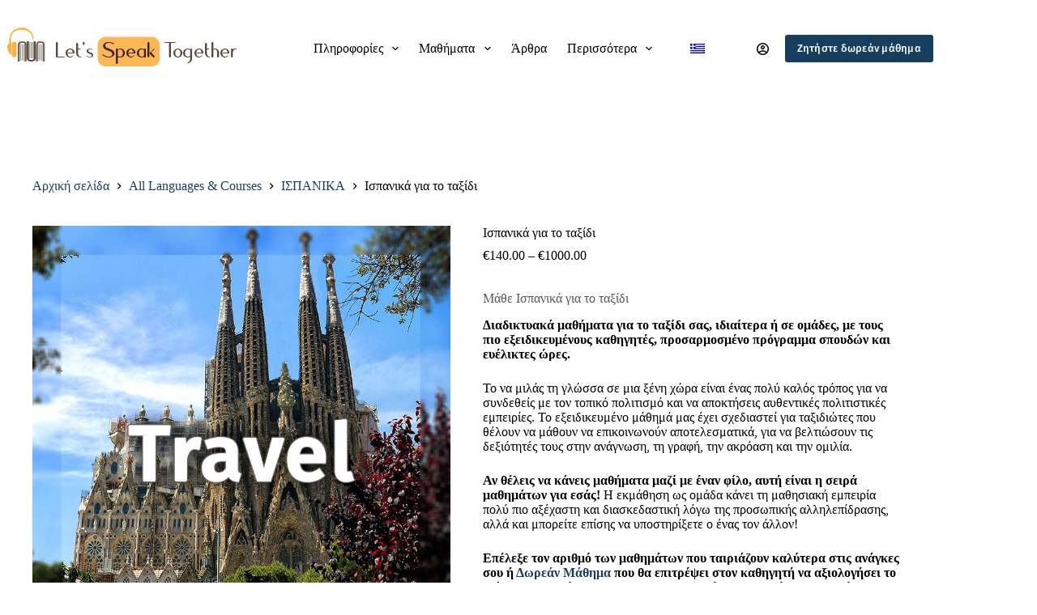

--- FILE ---
content_type: text/html; charset=UTF-8
request_url: https://letsspeaktogether.com/el/product/learn-spanish-for-travel/
body_size: 37101
content:
<!doctype html>
<html lang="el" prefix="og: https://ogp.me/ns#">
<head><meta charset="UTF-8"><script>if(navigator.userAgent.match(/MSIE|Internet Explorer/i)||navigator.userAgent.match(/Trident\/7\..*?rv:11/i)){var href=document.location.href;if(!href.match(/[?&]nowprocket/)){if(href.indexOf("?")==-1){if(href.indexOf("#")==-1){document.location.href=href+"?nowprocket=1"}else{document.location.href=href.replace("#","?nowprocket=1#")}}else{if(href.indexOf("#")==-1){document.location.href=href+"&nowprocket=1"}else{document.location.href=href.replace("#","&nowprocket=1#")}}}}</script><script>class RocketLazyLoadScripts{constructor(){this.v="1.2.4",this.triggerEvents=["keydown","mousedown","mousemove","touchmove","touchstart","touchend","wheel"],this.userEventHandler=this._triggerListener.bind(this),this.touchStartHandler=this._onTouchStart.bind(this),this.touchMoveHandler=this._onTouchMove.bind(this),this.touchEndHandler=this._onTouchEnd.bind(this),this.clickHandler=this._onClick.bind(this),this.interceptedClicks=[],window.addEventListener("pageshow",t=>{this.persisted=t.persisted}),window.addEventListener("DOMContentLoaded",()=>{this._preconnect3rdParties()}),this.delayedScripts={normal:[],async:[],defer:[]},this.trash=[],this.allJQueries=[]}_addUserInteractionListener(t){if(document.hidden){t._triggerListener();return}this.triggerEvents.forEach(e=>window.addEventListener(e,t.userEventHandler,{passive:!0})),window.addEventListener("touchstart",t.touchStartHandler,{passive:!0}),window.addEventListener("mousedown",t.touchStartHandler),document.addEventListener("visibilitychange",t.userEventHandler)}_removeUserInteractionListener(){this.triggerEvents.forEach(t=>window.removeEventListener(t,this.userEventHandler,{passive:!0})),document.removeEventListener("visibilitychange",this.userEventHandler)}_onTouchStart(t){"HTML"!==t.target.tagName&&(window.addEventListener("touchend",this.touchEndHandler),window.addEventListener("mouseup",this.touchEndHandler),window.addEventListener("touchmove",this.touchMoveHandler,{passive:!0}),window.addEventListener("mousemove",this.touchMoveHandler),t.target.addEventListener("click",this.clickHandler),this._renameDOMAttribute(t.target,"onclick","rocket-onclick"),this._pendingClickStarted())}_onTouchMove(t){window.removeEventListener("touchend",this.touchEndHandler),window.removeEventListener("mouseup",this.touchEndHandler),window.removeEventListener("touchmove",this.touchMoveHandler,{passive:!0}),window.removeEventListener("mousemove",this.touchMoveHandler),t.target.removeEventListener("click",this.clickHandler),this._renameDOMAttribute(t.target,"rocket-onclick","onclick"),this._pendingClickFinished()}_onTouchEnd(){window.removeEventListener("touchend",this.touchEndHandler),window.removeEventListener("mouseup",this.touchEndHandler),window.removeEventListener("touchmove",this.touchMoveHandler,{passive:!0}),window.removeEventListener("mousemove",this.touchMoveHandler)}_onClick(t){t.target.removeEventListener("click",this.clickHandler),this._renameDOMAttribute(t.target,"rocket-onclick","onclick"),this.interceptedClicks.push(t),t.preventDefault(),t.stopPropagation(),t.stopImmediatePropagation(),this._pendingClickFinished()}_replayClicks(){window.removeEventListener("touchstart",this.touchStartHandler,{passive:!0}),window.removeEventListener("mousedown",this.touchStartHandler),this.interceptedClicks.forEach(t=>{t.target.dispatchEvent(new MouseEvent("click",{view:t.view,bubbles:!0,cancelable:!0}))})}_waitForPendingClicks(){return new Promise(t=>{this._isClickPending?this._pendingClickFinished=t:t()})}_pendingClickStarted(){this._isClickPending=!0}_pendingClickFinished(){this._isClickPending=!1}_renameDOMAttribute(t,e,r){t.hasAttribute&&t.hasAttribute(e)&&(event.target.setAttribute(r,event.target.getAttribute(e)),event.target.removeAttribute(e))}_triggerListener(){this._removeUserInteractionListener(this),"loading"===document.readyState?document.addEventListener("DOMContentLoaded",this._loadEverythingNow.bind(this)):this._loadEverythingNow()}_preconnect3rdParties(){let t=[];document.querySelectorAll("script[type=rocketlazyloadscript][data-rocket-src]").forEach(e=>{let r=e.getAttribute("data-rocket-src");if(r&&0!==r.indexOf("data:")){0===r.indexOf("//")&&(r=location.protocol+r);try{let i=new URL(r).origin;i!==location.origin&&t.push({src:i,crossOrigin:e.crossOrigin||"module"===e.getAttribute("data-rocket-type")})}catch(n){}}}),t=[...new Map(t.map(t=>[JSON.stringify(t),t])).values()],this._batchInjectResourceHints(t,"preconnect")}async _loadEverythingNow(){this.lastBreath=Date.now(),this._delayEventListeners(),this._delayJQueryReady(this),this._handleDocumentWrite(),this._registerAllDelayedScripts(),this._preloadAllScripts(),await this._loadScriptsFromList(this.delayedScripts.normal),await this._loadScriptsFromList(this.delayedScripts.defer),await this._loadScriptsFromList(this.delayedScripts.async);try{await this._triggerDOMContentLoaded(),await this._pendingWebpackRequests(this),await this._triggerWindowLoad()}catch(t){console.error(t)}window.dispatchEvent(new Event("rocket-allScriptsLoaded")),this._waitForPendingClicks().then(()=>{this._replayClicks()}),this._emptyTrash()}_registerAllDelayedScripts(){document.querySelectorAll("script[type=rocketlazyloadscript]").forEach(t=>{t.hasAttribute("data-rocket-src")?t.hasAttribute("async")&&!1!==t.async?this.delayedScripts.async.push(t):t.hasAttribute("defer")&&!1!==t.defer||"module"===t.getAttribute("data-rocket-type")?this.delayedScripts.defer.push(t):this.delayedScripts.normal.push(t):this.delayedScripts.normal.push(t)})}async _transformScript(t){if(await this._littleBreath(),!0===t.noModule&&"noModule"in HTMLScriptElement.prototype){t.setAttribute("data-rocket-status","skipped");return}return new Promise(navigator.userAgent.indexOf("Firefox/")>0||""===navigator.vendor?e=>{let r=document.createElement("script");[...t.attributes].forEach(t=>{let e=t.nodeName;"type"!==e&&("data-rocket-type"===e&&(e="type"),"data-rocket-src"===e&&(e="src"),r.setAttribute(e,t.nodeValue))}),t.text&&(r.text=t.text),r.hasAttribute("src")?(r.addEventListener("load",e),r.addEventListener("error",e)):(r.text=t.text,e());try{t.parentNode.replaceChild(r,t)}catch(i){e()}}:e=>{function r(){t.setAttribute("data-rocket-status","failed"),e()}try{let i=t.getAttribute("data-rocket-type"),n=t.getAttribute("data-rocket-src");i?(t.type=i,t.removeAttribute("data-rocket-type")):t.removeAttribute("type"),t.addEventListener("load",function r(){t.setAttribute("data-rocket-status","executed"),e()}),t.addEventListener("error",r),n?(t.removeAttribute("data-rocket-src"),t.src=n):t.src="data:text/javascript;base64,"+window.btoa(unescape(encodeURIComponent(t.text)))}catch(s){r()}})}async _loadScriptsFromList(t){let e=t.shift();return e&&e.isConnected?(await this._transformScript(e),this._loadScriptsFromList(t)):Promise.resolve()}_preloadAllScripts(){this._batchInjectResourceHints([...this.delayedScripts.normal,...this.delayedScripts.defer,...this.delayedScripts.async],"preload")}_batchInjectResourceHints(t,e){var r=document.createDocumentFragment();t.forEach(t=>{let i=t.getAttribute&&t.getAttribute("data-rocket-src")||t.src;if(i){let n=document.createElement("link");n.href=i,n.rel=e,"preconnect"!==e&&(n.as="script"),t.getAttribute&&"module"===t.getAttribute("data-rocket-type")&&(n.crossOrigin=!0),t.crossOrigin&&(n.crossOrigin=t.crossOrigin),t.integrity&&(n.integrity=t.integrity),r.appendChild(n),this.trash.push(n)}}),document.head.appendChild(r)}_delayEventListeners(){let t={};function e(e,r){!function e(r){!t[r]&&(t[r]={originalFunctions:{add:r.addEventListener,remove:r.removeEventListener},eventsToRewrite:[]},r.addEventListener=function(){arguments[0]=i(arguments[0]),t[r].originalFunctions.add.apply(r,arguments)},r.removeEventListener=function(){arguments[0]=i(arguments[0]),t[r].originalFunctions.remove.apply(r,arguments)});function i(e){return t[r].eventsToRewrite.indexOf(e)>=0?"rocket-"+e:e}}(e),t[e].eventsToRewrite.push(r)}function r(t,e){let r=t[e];Object.defineProperty(t,e,{get:()=>r||function(){},set(i){t["rocket"+e]=r=i}})}e(document,"DOMContentLoaded"),e(window,"DOMContentLoaded"),e(window,"load"),e(window,"pageshow"),e(document,"readystatechange"),r(document,"onreadystatechange"),r(window,"onload"),r(window,"onpageshow")}_delayJQueryReady(t){let e;function r(t){return t.split(" ").map(t=>"load"===t||0===t.indexOf("load.")?"rocket-jquery-load":t).join(" ")}function i(i){if(i&&i.fn&&!t.allJQueries.includes(i)){i.fn.ready=i.fn.init.prototype.ready=function(e){return t.domReadyFired?e.bind(document)(i):document.addEventListener("rocket-DOMContentLoaded",()=>e.bind(document)(i)),i([])};let n=i.fn.on;i.fn.on=i.fn.init.prototype.on=function(){return this[0]===window&&("string"==typeof arguments[0]||arguments[0]instanceof String?arguments[0]=r(arguments[0]):"object"==typeof arguments[0]&&Object.keys(arguments[0]).forEach(t=>{let e=arguments[0][t];delete arguments[0][t],arguments[0][r(t)]=e})),n.apply(this,arguments),this},t.allJQueries.push(i)}e=i}i(window.jQuery),Object.defineProperty(window,"jQuery",{get:()=>e,set(t){i(t)}})}async _pendingWebpackRequests(t){let e=document.querySelector("script[data-webpack]");async function r(){return new Promise(t=>{e.addEventListener("load",t),e.addEventListener("error",t)})}e&&(await r(),await t._requestAnimFrame(),await t._pendingWebpackRequests(t))}async _triggerDOMContentLoaded(){this.domReadyFired=!0,await this._littleBreath(),document.dispatchEvent(new Event("rocket-DOMContentLoaded")),await this._littleBreath(),window.dispatchEvent(new Event("rocket-DOMContentLoaded")),await this._littleBreath(),document.dispatchEvent(new Event("rocket-readystatechange")),await this._littleBreath(),document.rocketonreadystatechange&&document.rocketonreadystatechange()}async _triggerWindowLoad(){await this._littleBreath(),window.dispatchEvent(new Event("rocket-load")),await this._littleBreath(),window.rocketonload&&window.rocketonload(),await this._littleBreath(),this.allJQueries.forEach(t=>t(window).trigger("rocket-jquery-load")),await this._littleBreath();let t=new Event("rocket-pageshow");t.persisted=this.persisted,window.dispatchEvent(t),await this._littleBreath(),window.rocketonpageshow&&window.rocketonpageshow({persisted:this.persisted})}_handleDocumentWrite(){let t=new Map;document.write=document.writeln=function(e){let r=document.currentScript;r||console.error("WPRocket unable to document.write this: "+e);let i=document.createRange(),n=r.parentElement,s=t.get(r);void 0===s&&(s=r.nextSibling,t.set(r,s));let a=document.createDocumentFragment();i.setStart(a,0),a.appendChild(i.createContextualFragment(e)),n.insertBefore(a,s)}}async _littleBreath(){Date.now()-this.lastBreath>45&&(await this._requestAnimFrame(),this.lastBreath=Date.now())}async _requestAnimFrame(){return document.hidden?new Promise(t=>setTimeout(t)):new Promise(t=>requestAnimationFrame(t))}_emptyTrash(){this.trash.forEach(t=>t.remove())}static run(){let t=new RocketLazyLoadScripts;t._addUserInteractionListener(t)}}RocketLazyLoadScripts.run();</script>
	
	
	<meta name="viewport" content="width=device-width, initial-scale=1, maximum-scale=5, viewport-fit=cover">
	<link rel="profile" href="https://gmpg.org/xfn/11">

	
<!-- Google Tag Manager for WordPress by gtm4wp.com -->
<script data-cfasync="false" data-pagespeed-no-defer>
	var gtm4wp_datalayer_name = "dataLayer";
	var dataLayer = dataLayer || [];
	const gtm4wp_use_sku_instead = 1;
	const gtm4wp_currency = 'EUR';
	const gtm4wp_product_per_impression = 0;
	const gtm4wp_clear_ecommerce = false;
	const gtm4wp_datalayer_max_timeout = 2000;
</script>
<!-- End Google Tag Manager for WordPress by gtm4wp.com -->
<!-- Search Engine Optimization by Rank Math - https://rankmath.com/ -->
<title>Spanish for Travel - letsspeaktogether.com</title>
<meta name="description" content="Learn Spanish For Travel Online Travel lessons, one-on-one or in groups, with the most qualified tutors, customized curriculum and flexible hours. Being able to speak the language in a foreign country is a great way to connect with the local culture and gain authentic cultural experiences. Our specialized course is designed for Travellers who want to learn to communicate effectively, to improve their skills in reading, writing, listening and speaking. If you wish to take lessons together with a friend this is the course for you! Learning as a group makes the learning experience much more memorable and fun because of the personal interaction, but you can also support each other! Choose the number of lessons that best suit your needs or Request a Free Lesson that will allow the teacher to assess the level of your knowledge and help you choose the package that is best for you. *If you are a group of more than 2 people get in touch with us directly, to arrange your lessons!"/>
<meta name="robots" content="index, follow, max-snippet:-1, max-video-preview:-1, max-image-preview:large"/>
<link rel="canonical" href="https://letsspeaktogether.com/el/product/learn-spanish-for-travel/" />
<meta property="og:locale" content="el_GR" />
<meta property="og:type" content="product" />
<meta property="og:title" content="Spanish for Travel - letsspeaktogether.com" />
<meta property="og:description" content="Learn Spanish For Travel Online Travel lessons, one-on-one or in groups, with the most qualified tutors, customized curriculum and flexible hours. Being able to speak the language in a foreign country is a great way to connect with the local culture and gain authentic cultural experiences. Our specialized course is designed for Travellers who want to learn to communicate effectively, to improve their skills in reading, writing, listening and speaking. If you wish to take lessons together with a friend this is the course for you! Learning as a group makes the learning experience much more memorable and fun because of the personal interaction, but you can also support each other! Choose the number of lessons that best suit your needs or Request a Free Lesson that will allow the teacher to assess the level of your knowledge and help you choose the package that is best for you. *If you are a group of more than 2 people get in touch with us directly, to arrange your lessons!" />
<meta property="og:url" content="https://letsspeaktogether.com/el/product/learn-spanish-for-travel/" />
<meta property="og:site_name" content="letsspeaktogether.com" />
<meta property="og:updated_time" content="2021-10-12T22:40:09+03:00" />
<meta property="og:image" content="https://letsspeaktogether.com/wp-content/uploads/2021/10/Spanish-online-travel-lesson-Lets-Speak-Together.jpg" />
<meta property="og:image:secure_url" content="https://letsspeaktogether.com/wp-content/uploads/2021/10/Spanish-online-travel-lesson-Lets-Speak-Together.jpg" />
<meta property="og:image:width" content="800" />
<meta property="og:image:height" content="800" />
<meta property="og:image:alt" content="Spanish online travel lesson Let&#039;s Speak Together" />
<meta property="og:image:type" content="image/jpeg" />
<meta property="product:availability" content="instock" />
<meta name="twitter:card" content="summary_large_image" />
<meta name="twitter:title" content="Spanish for Travel - letsspeaktogether.com" />
<meta name="twitter:description" content="Learn Spanish For Travel Online Travel lessons, one-on-one or in groups, with the most qualified tutors, customized curriculum and flexible hours. Being able to speak the language in a foreign country is a great way to connect with the local culture and gain authentic cultural experiences. Our specialized course is designed for Travellers who want to learn to communicate effectively, to improve their skills in reading, writing, listening and speaking. If you wish to take lessons together with a friend this is the course for you! Learning as a group makes the learning experience much more memorable and fun because of the personal interaction, but you can also support each other! Choose the number of lessons that best suit your needs or Request a Free Lesson that will allow the teacher to assess the level of your knowledge and help you choose the package that is best for you. *If you are a group of more than 2 people get in touch with us directly, to arrange your lessons!" />
<meta name="twitter:image" content="https://letsspeaktogether.com/wp-content/uploads/2021/10/Spanish-online-travel-lesson-Lets-Speak-Together.jpg" />
<meta name="twitter:label1" content="Price" />
<meta name="twitter:data1" content="&euro;140.00 - &euro;1000.00" />
<meta name="twitter:label2" content="Availability" />
<meta name="twitter:data2" content="In stock" />
<script type="application/ld+json" class="rank-math-schema">{
    "@context": "https:\/\/schema.org",
    "@graph": [
        {
            "@type": [
                "EducationalOrganization",
                "Organization"
            ],
            "@id": "https:\/\/letsspeaktogether.com\/el\/#organization",
            "name": "Lets Speak Together - Online Language School",
            "url": "https:\/\/letsspeaktogether.com\/el",
            "logo": {
                "@type": "ImageObject",
                "@id": "https:\/\/letsspeaktogether.com\/el\/#logo",
                "url": "https:\/\/letsspeaktogether.com\/wp-content\/uploads\/2021\/08\/Logo-Lets-Speak-Together-Final-white.png",
                "contentUrl": "https:\/\/letsspeaktogether.com\/wp-content\/uploads\/2021\/08\/Logo-Lets-Speak-Together-Final-white.png",
                "caption": "Lets Speak Together - Online Language School",
                "inLanguage": "el",
                "width": "4007",
                "height": "1957"
            }
        },
        {
            "@type": "WebSite",
            "@id": "https:\/\/letsspeaktogether.com\/el\/#website",
            "url": "https:\/\/letsspeaktogether.com\/el",
            "name": "Lets Speak Together - Online Language School",
            "publisher": {
                "@id": "https:\/\/letsspeaktogether.com\/el\/#organization"
            },
            "inLanguage": "el"
        },
        {
            "@type": "ImageObject",
            "@id": "https:\/\/letsspeaktogether.com\/wp-content\/uploads\/2021\/10\/Spanish-online-travel-lesson-Lets-Speak-Together.jpg",
            "url": "https:\/\/letsspeaktogether.com\/wp-content\/uploads\/2021\/10\/Spanish-online-travel-lesson-Lets-Speak-Together.jpg",
            "width": "800",
            "height": "800",
            "caption": "Spanish online travel lesson Let's Speak Together",
            "inLanguage": "el"
        },
        {
            "@type": "BreadcrumbList",
            "@id": "https:\/\/letsspeaktogether.com\/el\/product\/learn-spanish-for-travel\/#breadcrumb",
            "itemListElement": [
                {
                    "@type": "ListItem",
                    "position": "1",
                    "item": {
                        "@id": "https:\/\/letsspeaktogether.com",
                        "name": "Home"
                    }
                },
                {
                    "@type": "ListItem",
                    "position": "2",
                    "item": {
                        "@id": "https:\/\/letsspeaktogether.com\/el\/courses-category\/all-languages-courses\/",
                        "name": "All Languages &amp; Courses"
                    }
                },
                {
                    "@type": "ListItem",
                    "position": "3",
                    "item": {
                        "@id": "https:\/\/letsspeaktogether.com\/el\/product\/learn-spanish-for-travel\/",
                        "name": "\u0399\u03c3\u03c0\u03b1\u03bd\u03b9\u03ba\u03ac \u03b3\u03b9\u03b1 \u03c4\u03bf \u03c4\u03b1\u03be\u03af\u03b4\u03b9"
                    }
                }
            ]
        },
        {
            "@type": "ItemPage",
            "@id": "https:\/\/letsspeaktogether.com\/el\/product\/learn-spanish-for-travel\/#webpage",
            "url": "https:\/\/letsspeaktogether.com\/el\/product\/learn-spanish-for-travel\/",
            "name": "Spanish for Travel - letsspeaktogether.com",
            "datePublished": "2020-08-09T09:24:31+03:00",
            "dateModified": "2021-10-12T22:40:09+03:00",
            "isPartOf": {
                "@id": "https:\/\/letsspeaktogether.com\/el\/#website"
            },
            "primaryImageOfPage": {
                "@id": "https:\/\/letsspeaktogether.com\/wp-content\/uploads\/2021\/10\/Spanish-online-travel-lesson-Lets-Speak-Together.jpg"
            },
            "inLanguage": "el",
            "breadcrumb": {
                "@id": "https:\/\/letsspeaktogether.com\/el\/product\/learn-spanish-for-travel\/#breadcrumb"
            }
        },
        {
            "@type": "Product",
            "name": "Spanish for Travel - letsspeaktogether.com",
            "description": "Learn Spanish For Travel Online Travel lessons, one-on-one or in groups, with the most qualified tutors, customized curriculum and flexible hours. Being able to speak the language in a foreign country is a great way to connect with the local culture and gain authentic cultural experiences. Our specialized course is designed for Travellers who want to learn to communicate effectively, to improve their skills in reading, writing, listening and speaking. If you wish to take lessons together with a friend this is the course for you! Learning as a group makes the learning experience much more memorable and fun because of the personal interaction, but you can also support each other! Choose the number of lessons that best suit your needs or Request a Free Lesson that will allow the teacher to assess the level of your knowledge and help you choose the package that is best for you. *If you are a group of more than 2 people get in touch with us directly, to arrange your lessons!",
            "category": "All Languages &amp; Courses",
            "mainEntityOfPage": {
                "@id": "https:\/\/letsspeaktogether.com\/el\/product\/learn-spanish-for-travel\/#webpage"
            },
            "image": [
                {
                    "@type": "ImageObject",
                    "url": "https:\/\/letsspeaktogether.com\/wp-content\/uploads\/2021\/10\/Spanish-online-travel-lesson-Lets-Speak-Together.jpg",
                    "height": "800",
                    "width": "800"
                }
            ],
            "offers": {
                "@type": "AggregateOffer",
                "lowPrice": "140.00",
                "highPrice": "1000.00",
                "offerCount": "12",
                "priceCurrency": "EUR",
                "availability": "http:\/\/schema.org\/InStock",
                "seller": {
                    "@type": "Organization",
                    "@id": "https:\/\/letsspeaktogether.com\/el\/",
                    "name": "Lets Speak Together - Online Language School",
                    "url": "https:\/\/letsspeaktogether.com\/el",
                    "logo": "https:\/\/letsspeaktogether.com\/wp-content\/uploads\/2021\/08\/Logo-Lets-Speak-Together-Final-white.png"
                },
                "url": "https:\/\/letsspeaktogether.com\/el\/product\/learn-spanish-for-travel\/"
            },
            "@id": "https:\/\/letsspeaktogether.com\/el\/product\/learn-spanish-for-travel\/#richSnippet"
        }
    ]
}</script>
<!-- /Rank Math WordPress SEO plugin -->

<link rel="alternate" type="application/rss+xml" title="Ροή RSS &raquo; letsspeaktogether.com" href="https://letsspeaktogether.com/el/feed/" />
<link rel="alternate" type="application/rss+xml" title="Ροή Σχολίων &raquo; letsspeaktogether.com" href="https://letsspeaktogether.com/el/comments/feed/" />
<link rel="alternate" title="oEmbed (JSON)" type="application/json+oembed" href="https://letsspeaktogether.com/el/wp-json/oembed/1.0/embed?url=https%3A%2F%2Fletsspeaktogether.com%2Fel%2Fproduct%2Flearn-spanish-for-travel%2F" />
<link rel="alternate" title="oEmbed (XML)" type="text/xml+oembed" href="https://letsspeaktogether.com/el/wp-json/oembed/1.0/embed?url=https%3A%2F%2Fletsspeaktogether.com%2Fel%2Fproduct%2Flearn-spanish-for-travel%2F&#038;format=xml" />
<style id='wp-img-auto-sizes-contain-inline-css'>
img:is([sizes=auto i],[sizes^="auto," i]){contain-intrinsic-size:3000px 1500px}
/*# sourceURL=wp-img-auto-sizes-contain-inline-css */
</style>
<link data-minify="1" rel='stylesheet' id='blocksy-dynamic-global-css' href='https://letsspeaktogether.com/wp-content/cache/min/1/wp-content/uploads/blocksy/css/global.css?ver=1738352570' media='all' />
<link rel='stylesheet' id='wp-block-library-css' href='https://letsspeaktogether.com/wp-includes/css/dist/block-library/style.min.css?ver=6.9' media='all' />
<link data-minify="1" rel='stylesheet' id='wc-blocks-style-css' href='https://letsspeaktogether.com/wp-content/cache/min/1/wp-content/plugins/woocommerce/assets/client/blocks/wc-blocks.css?ver=1738352570' media='all' />
<style id='global-styles-inline-css'>
:root{--wp--preset--aspect-ratio--square: 1;--wp--preset--aspect-ratio--4-3: 4/3;--wp--preset--aspect-ratio--3-4: 3/4;--wp--preset--aspect-ratio--3-2: 3/2;--wp--preset--aspect-ratio--2-3: 2/3;--wp--preset--aspect-ratio--16-9: 16/9;--wp--preset--aspect-ratio--9-16: 9/16;--wp--preset--color--black: #000000;--wp--preset--color--cyan-bluish-gray: #abb8c3;--wp--preset--color--white: #ffffff;--wp--preset--color--pale-pink: #f78da7;--wp--preset--color--vivid-red: #cf2e2e;--wp--preset--color--luminous-vivid-orange: #ff6900;--wp--preset--color--luminous-vivid-amber: #fcb900;--wp--preset--color--light-green-cyan: #7bdcb5;--wp--preset--color--vivid-green-cyan: #00d084;--wp--preset--color--pale-cyan-blue: #8ed1fc;--wp--preset--color--vivid-cyan-blue: #0693e3;--wp--preset--color--vivid-purple: #9b51e0;--wp--preset--color--palette-color-1: var(--theme-palette-color-1, #163f5f);--wp--preset--color--palette-color-2: var(--theme-palette-color-2, #fcb653);--wp--preset--color--palette-color-3: var(--theme-palette-color-3, #000000);--wp--preset--color--palette-color-4: var(--theme-palette-color-4, #163f5f);--wp--preset--color--palette-color-5: var(--theme-palette-color-5, #e1e8ed);--wp--preset--color--palette-color-6: var(--theme-palette-color-6, #f2f5f7);--wp--preset--color--palette-color-7: var(--theme-palette-color-7, #FAFBFC);--wp--preset--color--palette-color-8: var(--theme-palette-color-8, #ffffff);--wp--preset--gradient--vivid-cyan-blue-to-vivid-purple: linear-gradient(135deg,rgb(6,147,227) 0%,rgb(155,81,224) 100%);--wp--preset--gradient--light-green-cyan-to-vivid-green-cyan: linear-gradient(135deg,rgb(122,220,180) 0%,rgb(0,208,130) 100%);--wp--preset--gradient--luminous-vivid-amber-to-luminous-vivid-orange: linear-gradient(135deg,rgb(252,185,0) 0%,rgb(255,105,0) 100%);--wp--preset--gradient--luminous-vivid-orange-to-vivid-red: linear-gradient(135deg,rgb(255,105,0) 0%,rgb(207,46,46) 100%);--wp--preset--gradient--very-light-gray-to-cyan-bluish-gray: linear-gradient(135deg,rgb(238,238,238) 0%,rgb(169,184,195) 100%);--wp--preset--gradient--cool-to-warm-spectrum: linear-gradient(135deg,rgb(74,234,220) 0%,rgb(151,120,209) 20%,rgb(207,42,186) 40%,rgb(238,44,130) 60%,rgb(251,105,98) 80%,rgb(254,248,76) 100%);--wp--preset--gradient--blush-light-purple: linear-gradient(135deg,rgb(255,206,236) 0%,rgb(152,150,240) 100%);--wp--preset--gradient--blush-bordeaux: linear-gradient(135deg,rgb(254,205,165) 0%,rgb(254,45,45) 50%,rgb(107,0,62) 100%);--wp--preset--gradient--luminous-dusk: linear-gradient(135deg,rgb(255,203,112) 0%,rgb(199,81,192) 50%,rgb(65,88,208) 100%);--wp--preset--gradient--pale-ocean: linear-gradient(135deg,rgb(255,245,203) 0%,rgb(182,227,212) 50%,rgb(51,167,181) 100%);--wp--preset--gradient--electric-grass: linear-gradient(135deg,rgb(202,248,128) 0%,rgb(113,206,126) 100%);--wp--preset--gradient--midnight: linear-gradient(135deg,rgb(2,3,129) 0%,rgb(40,116,252) 100%);--wp--preset--gradient--juicy-peach: linear-gradient(to right, #ffecd2 0%, #fcb69f 100%);--wp--preset--gradient--young-passion: linear-gradient(to right, #ff8177 0%, #ff867a 0%, #ff8c7f 21%, #f99185 52%, #cf556c 78%, #b12a5b 100%);--wp--preset--gradient--true-sunset: linear-gradient(to right, #fa709a 0%, #fee140 100%);--wp--preset--gradient--morpheus-den: linear-gradient(to top, #30cfd0 0%, #330867 100%);--wp--preset--gradient--plum-plate: linear-gradient(135deg, #667eea 0%, #764ba2 100%);--wp--preset--gradient--aqua-splash: linear-gradient(15deg, #13547a 0%, #80d0c7 100%);--wp--preset--gradient--love-kiss: linear-gradient(to top, #ff0844 0%, #ffb199 100%);--wp--preset--gradient--new-retrowave: linear-gradient(to top, #3b41c5 0%, #a981bb 49%, #ffc8a9 100%);--wp--preset--gradient--plum-bath: linear-gradient(to top, #cc208e 0%, #6713d2 100%);--wp--preset--gradient--high-flight: linear-gradient(to right, #0acffe 0%, #495aff 100%);--wp--preset--gradient--teen-party: linear-gradient(-225deg, #FF057C 0%, #8D0B93 50%, #321575 100%);--wp--preset--gradient--fabled-sunset: linear-gradient(-225deg, #231557 0%, #44107A 29%, #FF1361 67%, #FFF800 100%);--wp--preset--gradient--arielle-smile: radial-gradient(circle 248px at center, #16d9e3 0%, #30c7ec 47%, #46aef7 100%);--wp--preset--gradient--itmeo-branding: linear-gradient(180deg, #2af598 0%, #009efd 100%);--wp--preset--gradient--deep-blue: linear-gradient(to right, #6a11cb 0%, #2575fc 100%);--wp--preset--gradient--strong-bliss: linear-gradient(to right, #f78ca0 0%, #f9748f 19%, #fd868c 60%, #fe9a8b 100%);--wp--preset--gradient--sweet-period: linear-gradient(to top, #3f51b1 0%, #5a55ae 13%, #7b5fac 25%, #8f6aae 38%, #a86aa4 50%, #cc6b8e 62%, #f18271 75%, #f3a469 87%, #f7c978 100%);--wp--preset--gradient--purple-division: linear-gradient(to top, #7028e4 0%, #e5b2ca 100%);--wp--preset--gradient--cold-evening: linear-gradient(to top, #0c3483 0%, #a2b6df 100%, #6b8cce 100%, #a2b6df 100%);--wp--preset--gradient--mountain-rock: linear-gradient(to right, #868f96 0%, #596164 100%);--wp--preset--gradient--desert-hump: linear-gradient(to top, #c79081 0%, #dfa579 100%);--wp--preset--gradient--ethernal-constance: linear-gradient(to top, #09203f 0%, #537895 100%);--wp--preset--gradient--happy-memories: linear-gradient(-60deg, #ff5858 0%, #f09819 100%);--wp--preset--gradient--grown-early: linear-gradient(to top, #0ba360 0%, #3cba92 100%);--wp--preset--gradient--morning-salad: linear-gradient(-225deg, #B7F8DB 0%, #50A7C2 100%);--wp--preset--gradient--night-call: linear-gradient(-225deg, #AC32E4 0%, #7918F2 48%, #4801FF 100%);--wp--preset--gradient--mind-crawl: linear-gradient(-225deg, #473B7B 0%, #3584A7 51%, #30D2BE 100%);--wp--preset--gradient--angel-care: linear-gradient(-225deg, #FFE29F 0%, #FFA99F 48%, #FF719A 100%);--wp--preset--gradient--juicy-cake: linear-gradient(to top, #e14fad 0%, #f9d423 100%);--wp--preset--gradient--rich-metal: linear-gradient(to right, #d7d2cc 0%, #304352 100%);--wp--preset--gradient--mole-hall: linear-gradient(-20deg, #616161 0%, #9bc5c3 100%);--wp--preset--gradient--cloudy-knoxville: linear-gradient(120deg, #fdfbfb 0%, #ebedee 100%);--wp--preset--gradient--soft-grass: linear-gradient(to top, #c1dfc4 0%, #deecdd 100%);--wp--preset--gradient--saint-petersburg: linear-gradient(135deg, #f5f7fa 0%, #c3cfe2 100%);--wp--preset--gradient--everlasting-sky: linear-gradient(135deg, #fdfcfb 0%, #e2d1c3 100%);--wp--preset--gradient--kind-steel: linear-gradient(-20deg, #e9defa 0%, #fbfcdb 100%);--wp--preset--gradient--over-sun: linear-gradient(60deg, #abecd6 0%, #fbed96 100%);--wp--preset--gradient--premium-white: linear-gradient(to top, #d5d4d0 0%, #d5d4d0 1%, #eeeeec 31%, #efeeec 75%, #e9e9e7 100%);--wp--preset--gradient--clean-mirror: linear-gradient(45deg, #93a5cf 0%, #e4efe9 100%);--wp--preset--gradient--wild-apple: linear-gradient(to top, #d299c2 0%, #fef9d7 100%);--wp--preset--gradient--snow-again: linear-gradient(to top, #e6e9f0 0%, #eef1f5 100%);--wp--preset--gradient--confident-cloud: linear-gradient(to top, #dad4ec 0%, #dad4ec 1%, #f3e7e9 100%);--wp--preset--gradient--glass-water: linear-gradient(to top, #dfe9f3 0%, white 100%);--wp--preset--gradient--perfect-white: linear-gradient(-225deg, #E3FDF5 0%, #FFE6FA 100%);--wp--preset--font-size--small: 13px;--wp--preset--font-size--medium: 20px;--wp--preset--font-size--large: clamp(22px, 1.375rem + ((1vw - 3.2px) * 0.625), 30px);--wp--preset--font-size--x-large: clamp(30px, 1.875rem + ((1vw - 3.2px) * 1.563), 50px);--wp--preset--font-size--xx-large: clamp(45px, 2.813rem + ((1vw - 3.2px) * 2.734), 80px);--wp--preset--font-family--inter: "Inter", sans-serif;--wp--preset--font-family--cardo: Cardo;--wp--preset--spacing--20: 0.44rem;--wp--preset--spacing--30: 0.67rem;--wp--preset--spacing--40: 1rem;--wp--preset--spacing--50: 1.5rem;--wp--preset--spacing--60: 2.25rem;--wp--preset--spacing--70: 3.38rem;--wp--preset--spacing--80: 5.06rem;--wp--preset--shadow--natural: 6px 6px 9px rgba(0, 0, 0, 0.2);--wp--preset--shadow--deep: 12px 12px 50px rgba(0, 0, 0, 0.4);--wp--preset--shadow--sharp: 6px 6px 0px rgba(0, 0, 0, 0.2);--wp--preset--shadow--outlined: 6px 6px 0px -3px rgb(255, 255, 255), 6px 6px rgb(0, 0, 0);--wp--preset--shadow--crisp: 6px 6px 0px rgb(0, 0, 0);}:root { --wp--style--global--content-size: var(--theme-block-max-width);--wp--style--global--wide-size: var(--theme-block-wide-max-width); }:where(body) { margin: 0; }.wp-site-blocks > .alignleft { float: left; margin-right: 2em; }.wp-site-blocks > .alignright { float: right; margin-left: 2em; }.wp-site-blocks > .aligncenter { justify-content: center; margin-left: auto; margin-right: auto; }:where(.wp-site-blocks) > * { margin-block-start: var(--theme-content-spacing); margin-block-end: 0; }:where(.wp-site-blocks) > :first-child { margin-block-start: 0; }:where(.wp-site-blocks) > :last-child { margin-block-end: 0; }:root { --wp--style--block-gap: var(--theme-content-spacing); }:root :where(.is-layout-flow) > :first-child{margin-block-start: 0;}:root :where(.is-layout-flow) > :last-child{margin-block-end: 0;}:root :where(.is-layout-flow) > *{margin-block-start: var(--theme-content-spacing);margin-block-end: 0;}:root :where(.is-layout-constrained) > :first-child{margin-block-start: 0;}:root :where(.is-layout-constrained) > :last-child{margin-block-end: 0;}:root :where(.is-layout-constrained) > *{margin-block-start: var(--theme-content-spacing);margin-block-end: 0;}:root :where(.is-layout-flex){gap: var(--theme-content-spacing);}:root :where(.is-layout-grid){gap: var(--theme-content-spacing);}.is-layout-flow > .alignleft{float: left;margin-inline-start: 0;margin-inline-end: 2em;}.is-layout-flow > .alignright{float: right;margin-inline-start: 2em;margin-inline-end: 0;}.is-layout-flow > .aligncenter{margin-left: auto !important;margin-right: auto !important;}.is-layout-constrained > .alignleft{float: left;margin-inline-start: 0;margin-inline-end: 2em;}.is-layout-constrained > .alignright{float: right;margin-inline-start: 2em;margin-inline-end: 0;}.is-layout-constrained > .aligncenter{margin-left: auto !important;margin-right: auto !important;}.is-layout-constrained > :where(:not(.alignleft):not(.alignright):not(.alignfull)){max-width: var(--wp--style--global--content-size);margin-left: auto !important;margin-right: auto !important;}.is-layout-constrained > .alignwide{max-width: var(--wp--style--global--wide-size);}body .is-layout-flex{display: flex;}.is-layout-flex{flex-wrap: wrap;align-items: center;}.is-layout-flex > :is(*, div){margin: 0;}body .is-layout-grid{display: grid;}.is-layout-grid > :is(*, div){margin: 0;}body{padding-top: 0px;padding-right: 0px;padding-bottom: 0px;padding-left: 0px;}:root :where(.wp-element-button, .wp-block-button__link){font-style: inherit;font-weight: inherit;letter-spacing: inherit;text-transform: inherit;}.has-black-color{color: var(--wp--preset--color--black) !important;}.has-cyan-bluish-gray-color{color: var(--wp--preset--color--cyan-bluish-gray) !important;}.has-white-color{color: var(--wp--preset--color--white) !important;}.has-pale-pink-color{color: var(--wp--preset--color--pale-pink) !important;}.has-vivid-red-color{color: var(--wp--preset--color--vivid-red) !important;}.has-luminous-vivid-orange-color{color: var(--wp--preset--color--luminous-vivid-orange) !important;}.has-luminous-vivid-amber-color{color: var(--wp--preset--color--luminous-vivid-amber) !important;}.has-light-green-cyan-color{color: var(--wp--preset--color--light-green-cyan) !important;}.has-vivid-green-cyan-color{color: var(--wp--preset--color--vivid-green-cyan) !important;}.has-pale-cyan-blue-color{color: var(--wp--preset--color--pale-cyan-blue) !important;}.has-vivid-cyan-blue-color{color: var(--wp--preset--color--vivid-cyan-blue) !important;}.has-vivid-purple-color{color: var(--wp--preset--color--vivid-purple) !important;}.has-palette-color-1-color{color: var(--wp--preset--color--palette-color-1) !important;}.has-palette-color-2-color{color: var(--wp--preset--color--palette-color-2) !important;}.has-palette-color-3-color{color: var(--wp--preset--color--palette-color-3) !important;}.has-palette-color-4-color{color: var(--wp--preset--color--palette-color-4) !important;}.has-palette-color-5-color{color: var(--wp--preset--color--palette-color-5) !important;}.has-palette-color-6-color{color: var(--wp--preset--color--palette-color-6) !important;}.has-palette-color-7-color{color: var(--wp--preset--color--palette-color-7) !important;}.has-palette-color-8-color{color: var(--wp--preset--color--palette-color-8) !important;}.has-black-background-color{background-color: var(--wp--preset--color--black) !important;}.has-cyan-bluish-gray-background-color{background-color: var(--wp--preset--color--cyan-bluish-gray) !important;}.has-white-background-color{background-color: var(--wp--preset--color--white) !important;}.has-pale-pink-background-color{background-color: var(--wp--preset--color--pale-pink) !important;}.has-vivid-red-background-color{background-color: var(--wp--preset--color--vivid-red) !important;}.has-luminous-vivid-orange-background-color{background-color: var(--wp--preset--color--luminous-vivid-orange) !important;}.has-luminous-vivid-amber-background-color{background-color: var(--wp--preset--color--luminous-vivid-amber) !important;}.has-light-green-cyan-background-color{background-color: var(--wp--preset--color--light-green-cyan) !important;}.has-vivid-green-cyan-background-color{background-color: var(--wp--preset--color--vivid-green-cyan) !important;}.has-pale-cyan-blue-background-color{background-color: var(--wp--preset--color--pale-cyan-blue) !important;}.has-vivid-cyan-blue-background-color{background-color: var(--wp--preset--color--vivid-cyan-blue) !important;}.has-vivid-purple-background-color{background-color: var(--wp--preset--color--vivid-purple) !important;}.has-palette-color-1-background-color{background-color: var(--wp--preset--color--palette-color-1) !important;}.has-palette-color-2-background-color{background-color: var(--wp--preset--color--palette-color-2) !important;}.has-palette-color-3-background-color{background-color: var(--wp--preset--color--palette-color-3) !important;}.has-palette-color-4-background-color{background-color: var(--wp--preset--color--palette-color-4) !important;}.has-palette-color-5-background-color{background-color: var(--wp--preset--color--palette-color-5) !important;}.has-palette-color-6-background-color{background-color: var(--wp--preset--color--palette-color-6) !important;}.has-palette-color-7-background-color{background-color: var(--wp--preset--color--palette-color-7) !important;}.has-palette-color-8-background-color{background-color: var(--wp--preset--color--palette-color-8) !important;}.has-black-border-color{border-color: var(--wp--preset--color--black) !important;}.has-cyan-bluish-gray-border-color{border-color: var(--wp--preset--color--cyan-bluish-gray) !important;}.has-white-border-color{border-color: var(--wp--preset--color--white) !important;}.has-pale-pink-border-color{border-color: var(--wp--preset--color--pale-pink) !important;}.has-vivid-red-border-color{border-color: var(--wp--preset--color--vivid-red) !important;}.has-luminous-vivid-orange-border-color{border-color: var(--wp--preset--color--luminous-vivid-orange) !important;}.has-luminous-vivid-amber-border-color{border-color: var(--wp--preset--color--luminous-vivid-amber) !important;}.has-light-green-cyan-border-color{border-color: var(--wp--preset--color--light-green-cyan) !important;}.has-vivid-green-cyan-border-color{border-color: var(--wp--preset--color--vivid-green-cyan) !important;}.has-pale-cyan-blue-border-color{border-color: var(--wp--preset--color--pale-cyan-blue) !important;}.has-vivid-cyan-blue-border-color{border-color: var(--wp--preset--color--vivid-cyan-blue) !important;}.has-vivid-purple-border-color{border-color: var(--wp--preset--color--vivid-purple) !important;}.has-palette-color-1-border-color{border-color: var(--wp--preset--color--palette-color-1) !important;}.has-palette-color-2-border-color{border-color: var(--wp--preset--color--palette-color-2) !important;}.has-palette-color-3-border-color{border-color: var(--wp--preset--color--palette-color-3) !important;}.has-palette-color-4-border-color{border-color: var(--wp--preset--color--palette-color-4) !important;}.has-palette-color-5-border-color{border-color: var(--wp--preset--color--palette-color-5) !important;}.has-palette-color-6-border-color{border-color: var(--wp--preset--color--palette-color-6) !important;}.has-palette-color-7-border-color{border-color: var(--wp--preset--color--palette-color-7) !important;}.has-palette-color-8-border-color{border-color: var(--wp--preset--color--palette-color-8) !important;}.has-vivid-cyan-blue-to-vivid-purple-gradient-background{background: var(--wp--preset--gradient--vivid-cyan-blue-to-vivid-purple) !important;}.has-light-green-cyan-to-vivid-green-cyan-gradient-background{background: var(--wp--preset--gradient--light-green-cyan-to-vivid-green-cyan) !important;}.has-luminous-vivid-amber-to-luminous-vivid-orange-gradient-background{background: var(--wp--preset--gradient--luminous-vivid-amber-to-luminous-vivid-orange) !important;}.has-luminous-vivid-orange-to-vivid-red-gradient-background{background: var(--wp--preset--gradient--luminous-vivid-orange-to-vivid-red) !important;}.has-very-light-gray-to-cyan-bluish-gray-gradient-background{background: var(--wp--preset--gradient--very-light-gray-to-cyan-bluish-gray) !important;}.has-cool-to-warm-spectrum-gradient-background{background: var(--wp--preset--gradient--cool-to-warm-spectrum) !important;}.has-blush-light-purple-gradient-background{background: var(--wp--preset--gradient--blush-light-purple) !important;}.has-blush-bordeaux-gradient-background{background: var(--wp--preset--gradient--blush-bordeaux) !important;}.has-luminous-dusk-gradient-background{background: var(--wp--preset--gradient--luminous-dusk) !important;}.has-pale-ocean-gradient-background{background: var(--wp--preset--gradient--pale-ocean) !important;}.has-electric-grass-gradient-background{background: var(--wp--preset--gradient--electric-grass) !important;}.has-midnight-gradient-background{background: var(--wp--preset--gradient--midnight) !important;}.has-juicy-peach-gradient-background{background: var(--wp--preset--gradient--juicy-peach) !important;}.has-young-passion-gradient-background{background: var(--wp--preset--gradient--young-passion) !important;}.has-true-sunset-gradient-background{background: var(--wp--preset--gradient--true-sunset) !important;}.has-morpheus-den-gradient-background{background: var(--wp--preset--gradient--morpheus-den) !important;}.has-plum-plate-gradient-background{background: var(--wp--preset--gradient--plum-plate) !important;}.has-aqua-splash-gradient-background{background: var(--wp--preset--gradient--aqua-splash) !important;}.has-love-kiss-gradient-background{background: var(--wp--preset--gradient--love-kiss) !important;}.has-new-retrowave-gradient-background{background: var(--wp--preset--gradient--new-retrowave) !important;}.has-plum-bath-gradient-background{background: var(--wp--preset--gradient--plum-bath) !important;}.has-high-flight-gradient-background{background: var(--wp--preset--gradient--high-flight) !important;}.has-teen-party-gradient-background{background: var(--wp--preset--gradient--teen-party) !important;}.has-fabled-sunset-gradient-background{background: var(--wp--preset--gradient--fabled-sunset) !important;}.has-arielle-smile-gradient-background{background: var(--wp--preset--gradient--arielle-smile) !important;}.has-itmeo-branding-gradient-background{background: var(--wp--preset--gradient--itmeo-branding) !important;}.has-deep-blue-gradient-background{background: var(--wp--preset--gradient--deep-blue) !important;}.has-strong-bliss-gradient-background{background: var(--wp--preset--gradient--strong-bliss) !important;}.has-sweet-period-gradient-background{background: var(--wp--preset--gradient--sweet-period) !important;}.has-purple-division-gradient-background{background: var(--wp--preset--gradient--purple-division) !important;}.has-cold-evening-gradient-background{background: var(--wp--preset--gradient--cold-evening) !important;}.has-mountain-rock-gradient-background{background: var(--wp--preset--gradient--mountain-rock) !important;}.has-desert-hump-gradient-background{background: var(--wp--preset--gradient--desert-hump) !important;}.has-ethernal-constance-gradient-background{background: var(--wp--preset--gradient--ethernal-constance) !important;}.has-happy-memories-gradient-background{background: var(--wp--preset--gradient--happy-memories) !important;}.has-grown-early-gradient-background{background: var(--wp--preset--gradient--grown-early) !important;}.has-morning-salad-gradient-background{background: var(--wp--preset--gradient--morning-salad) !important;}.has-night-call-gradient-background{background: var(--wp--preset--gradient--night-call) !important;}.has-mind-crawl-gradient-background{background: var(--wp--preset--gradient--mind-crawl) !important;}.has-angel-care-gradient-background{background: var(--wp--preset--gradient--angel-care) !important;}.has-juicy-cake-gradient-background{background: var(--wp--preset--gradient--juicy-cake) !important;}.has-rich-metal-gradient-background{background: var(--wp--preset--gradient--rich-metal) !important;}.has-mole-hall-gradient-background{background: var(--wp--preset--gradient--mole-hall) !important;}.has-cloudy-knoxville-gradient-background{background: var(--wp--preset--gradient--cloudy-knoxville) !important;}.has-soft-grass-gradient-background{background: var(--wp--preset--gradient--soft-grass) !important;}.has-saint-petersburg-gradient-background{background: var(--wp--preset--gradient--saint-petersburg) !important;}.has-everlasting-sky-gradient-background{background: var(--wp--preset--gradient--everlasting-sky) !important;}.has-kind-steel-gradient-background{background: var(--wp--preset--gradient--kind-steel) !important;}.has-over-sun-gradient-background{background: var(--wp--preset--gradient--over-sun) !important;}.has-premium-white-gradient-background{background: var(--wp--preset--gradient--premium-white) !important;}.has-clean-mirror-gradient-background{background: var(--wp--preset--gradient--clean-mirror) !important;}.has-wild-apple-gradient-background{background: var(--wp--preset--gradient--wild-apple) !important;}.has-snow-again-gradient-background{background: var(--wp--preset--gradient--snow-again) !important;}.has-confident-cloud-gradient-background{background: var(--wp--preset--gradient--confident-cloud) !important;}.has-glass-water-gradient-background{background: var(--wp--preset--gradient--glass-water) !important;}.has-perfect-white-gradient-background{background: var(--wp--preset--gradient--perfect-white) !important;}.has-small-font-size{font-size: var(--wp--preset--font-size--small) !important;}.has-medium-font-size{font-size: var(--wp--preset--font-size--medium) !important;}.has-large-font-size{font-size: var(--wp--preset--font-size--large) !important;}.has-x-large-font-size{font-size: var(--wp--preset--font-size--x-large) !important;}.has-xx-large-font-size{font-size: var(--wp--preset--font-size--xx-large) !important;}.has-inter-font-family{font-family: var(--wp--preset--font-family--inter) !important;}.has-cardo-font-family{font-family: var(--wp--preset--font-family--cardo) !important;}
/*# sourceURL=global-styles-inline-css */
</style>

<style id='woocommerce-inline-inline-css'>
.woocommerce form .form-row .required { visibility: visible; }
/*# sourceURL=woocommerce-inline-inline-css */
</style>
<link data-minify="1" rel='stylesheet' id='trp-language-switcher-style-css' href='https://letsspeaktogether.com/wp-content/cache/min/1/wp-content/plugins/translatepress-multilingual/assets/css/trp-language-switcher.css?ver=1738352570' media='all' />
<link data-minify="1" rel='stylesheet' id='brands-styles-css' href='https://letsspeaktogether.com/wp-content/cache/min/1/wp-content/plugins/woocommerce/assets/css/brands.css?ver=1738352570' media='all' />
<link data-minify="1" rel='stylesheet' id='ct-main-styles-css' href='https://letsspeaktogether.com/wp-content/cache/min/1/wp-content/themes/blocksy/static/bundle/main.min.css?ver=1738352570' media='all' />
<link data-minify="1" rel='stylesheet' id='ct-woocommerce-styles-css' href='https://letsspeaktogether.com/wp-content/cache/min/1/wp-content/themes/blocksy/static/bundle/woocommerce.min.css?ver=1738352570' media='all' />
<link rel='stylesheet' id='ct-page-title-styles-css' href='https://letsspeaktogether.com/wp-content/themes/blocksy/static/bundle/page-title.min.css?ver=2.0.86' media='all' />
<link rel='stylesheet' id='ct-elementor-styles-css' href='https://letsspeaktogether.com/wp-content/themes/blocksy/static/bundle/elementor-frontend.min.css?ver=2.0.86' media='all' />
<link rel='stylesheet' id='ct-elementor-woocommerce-styles-css' href='https://letsspeaktogether.com/wp-content/themes/blocksy/static/bundle/elementor-woocommerce-frontend.min.css?ver=2.0.86' media='all' />
<link rel='stylesheet' id='ct-share-box-styles-css' href='https://letsspeaktogether.com/wp-content/themes/blocksy/static/bundle/share-box.min.css?ver=2.0.86' media='all' />
<link rel='stylesheet' id='ct-flexy-styles-css' href='https://letsspeaktogether.com/wp-content/themes/blocksy/static/bundle/flexy.min.css?ver=2.0.86' media='all' />
<link rel='stylesheet' id='elementor-frontend-css' href='https://letsspeaktogether.com/wp-content/uploads/elementor/css/custom-frontend.min.css?ver=1738352535' media='all' />
<style id='elementor-frontend-inline-css'>
.elementor-kit-113{--e-global-color-primary:#6EC1E4;--e-global-color-secondary:#54595F;--e-global-color-text:#7A7A7A;--e-global-color-accent:#61CE70;color:#000000;}body{overflow-x:inherit !important;}.elementor a, .elementor a:link, .elementor a:focus, .elementor a:active, .elementor a:hover{text-decoration:inherit !important;}.elementor a:link, .elementor .smooth-hover a:link, {transition:inherit;}.elementor-kit-113 a:hover{color:var(--theme-palette-color-2);}.elementor-kit-113 h1{color:#000000;}.elementor-kit-113 h2{color:#000000;}.elementor-kit-113 h3{color:#000000;}.elementor-kit-113 h4{color:#54595F;}.elementor-kit-113 h5{color:#000000;}.elementor-kit-113 h6{color:#000000;}.elementor-kit-113 button,.elementor-kit-113 input[type="button"],.elementor-kit-113 input[type="submit"],.elementor-kit-113 .elementor-button{color:#FFFFFF;}.elementor-section.elementor-section-boxed > .elementor-container{max-width:1140px;}.e-con{--container-max-width:1140px;}.elementor-widget:not(:last-child){margin-block-end:20px;}.elementor-element{--widgets-spacing:20px 20px;--widgets-spacing-row:20px;--widgets-spacing-column:20px;}{}h1.entry-title{display:var(--page-title-display);}.elementor-kit-113 e-page-transition{background-color:#FFBC7D;}@media(max-width:1024px){.elementor-section.elementor-section-boxed > .elementor-container{max-width:1024px;}.e-con{--container-max-width:1024px;}}@media(max-width:767px){.elementor-section.elementor-section-boxed > .elementor-container{max-width:767px;}.e-con{--container-max-width:767px;}}
.elementor-258 .elementor-element.elementor-element-f7c710a:not(.elementor-motion-effects-element-type-background), .elementor-258 .elementor-element.elementor-element-f7c710a > .elementor-motion-effects-container > .elementor-motion-effects-layer{background-color:var( --e-global-color-blocksy_palette_1 );}.elementor-258 .elementor-element.elementor-element-f7c710a.ob-is-breaking-bad > .elementor-container > .elementor-row, .elementor-258 .elementor-element.elementor-element-f7c710a.ob-is-breaking-bad > .elementor-container{justify-content:flex-start !important;flex-direction:row;}.elementor-258 .elementor-element.elementor-element-f7c710a.ob-is-breaking-bad.ob-bb-inner > .elementor-container > .elementor-row, .elementor-258 .elementor-element.elementor-element-f7c710a.ob-is-breaking-bad.ob-bb-inner > .elementor-container{justify-content:flex-start !important;flex-direction:row;}.elementor-258 .elementor-element.elementor-element-f7c710a.ob-is-breaking-bad.ob-is-glider > .elementor-container.swiper-vertical > .elementor-row, .elementor-258 .elementor-element.elementor-element-f7c710a.ob-is-breaking-bad.ob-is-glider > .elementor-container.swiper-vertical{flex-direction:column;}.elementor-258 .elementor-element.elementor-element-f7c710a.ob-is-breaking-bad.ob-is-glider.ob-bb-inner > .elementor-container.swiper-vertical > .elementor-row, .elementor-258 .elementor-element.elementor-element-f7c710a.ob-is-breaking-bad.ob-is-glider.ob-bb-inner > .elementor-container.swiper-vertical{flex-direction:column;}.elementor-258 .elementor-element.elementor-element-f7c710a.ob-is-breaking-bad.ob-bb-inner{width:100%;flex:unset;align-self:inherit;}.elementor-258 .elementor-element.elementor-element-f7c710a{transition:background 0.3s, border 0.3s, border-radius 0.3s, box-shadow 0.3s;margin-top:0px;margin-bottom:0px;padding:050px 0px 50px 0px;}.elementor-258 .elementor-element.elementor-element-f7c710a > .elementor-background-overlay{transition:background 0.3s, border-radius 0.3s, opacity 0.3s;}.elementor-258 .elementor-element.elementor-element-7da8a6b.elementor-column{align-self:inherit;cursor:default;}.elementor-258 .elementor-element.elementor-element-2971698.ob-harakiri{writing-mode:inherit;}.elementor-258 .elementor-element.elementor-element-2971698.ob-harakiri .elementor-heading-title{writing-mode:inherit;transform:rotate(0deg);}.elementor-258 .elementor-element.elementor-element-2971698.ob-harakiri .elementor-widget-container > div{writing-mode:inherit;transform:rotate(0deg);}.elementor-258 .elementor-element.elementor-element-2971698 > .elementor-widget-container{padding:0px 0px 20px 0px;}.elementor-258 .elementor-element.elementor-element-2971698 .elementor-heading-title{font-family:"Fira Sans", Sans-serif;font-size:22px;color:#fcb653;}.elementor-258 .elementor-element.elementor-element-2971698 .elementor-widget-container{text-indent:0px;mix-blend-mode:inherit;}.elementor-258 .elementor-element.elementor-element-6ffba64 > .elementor-widget-container{padding:0px 0px 20px 0px;}.elementor-258 .elementor-element.elementor-element-6ffba64{text-align:left;}.elementor-258 .elementor-element.elementor-element-6ffba64 img{width:70%;}.elementor-258 .elementor-element.elementor-element-be8048a .elementor-icon-list-items:not(.elementor-inline-items) .elementor-icon-list-item:not(:last-child){padding-bottom:calc(10px/2);}.elementor-258 .elementor-element.elementor-element-be8048a .elementor-icon-list-items:not(.elementor-inline-items) .elementor-icon-list-item:not(:first-child){margin-top:calc(10px/2);}.elementor-258 .elementor-element.elementor-element-be8048a .elementor-icon-list-items.elementor-inline-items .elementor-icon-list-item{margin-right:calc(10px/2);margin-left:calc(10px/2);}.elementor-258 .elementor-element.elementor-element-be8048a .elementor-icon-list-items.elementor-inline-items{margin-right:calc(-10px/2);margin-left:calc(-10px/2);}body.rtl .elementor-258 .elementor-element.elementor-element-be8048a .elementor-icon-list-items.elementor-inline-items .elementor-icon-list-item:after{left:calc(-10px/2);}body:not(.rtl) .elementor-258 .elementor-element.elementor-element-be8048a .elementor-icon-list-items.elementor-inline-items .elementor-icon-list-item:after{right:calc(-10px/2);}.elementor-258 .elementor-element.elementor-element-be8048a .elementor-icon-list-icon i{color:#ffffff;transition:color 0.3s;}.elementor-258 .elementor-element.elementor-element-be8048a .elementor-icon-list-icon svg{fill:#ffffff;transition:fill 0.3s;}.elementor-258 .elementor-element.elementor-element-be8048a .elementor-icon-list-item:hover .elementor-icon-list-icon i{color:#fcb653;}.elementor-258 .elementor-element.elementor-element-be8048a .elementor-icon-list-item:hover .elementor-icon-list-icon svg{fill:#fcb653;}.elementor-258 .elementor-element.elementor-element-be8048a{--e-icon-list-icon-size:14px;--icon-vertical-offset:0px;}.elementor-258 .elementor-element.elementor-element-be8048a .elementor-icon-list-item > .elementor-icon-list-text, .elementor-258 .elementor-element.elementor-element-be8048a .elementor-icon-list-item > a{font-family:"Open Sans", Sans-serif;}.elementor-258 .elementor-element.elementor-element-be8048a .elementor-icon-list-text{color:#ffffff;transition:color 0.3s;}.elementor-258 .elementor-element.elementor-element-be8048a .elementor-icon-list-item:hover .elementor-icon-list-text{color:#fcb653;}.elementor-258 .elementor-element.elementor-element-df8fa2a.elementor-column{align-self:inherit;cursor:default;}.elementor-258 .elementor-element.elementor-element-2480384.ob-harakiri{writing-mode:inherit;}.elementor-258 .elementor-element.elementor-element-2480384.ob-harakiri .elementor-heading-title{writing-mode:inherit;transform:rotate(0deg);}.elementor-258 .elementor-element.elementor-element-2480384.ob-harakiri .elementor-widget-container > div{writing-mode:inherit;transform:rotate(0deg);}.elementor-258 .elementor-element.elementor-element-2480384 > .elementor-widget-container{padding:0px 0px 20px 0px;}.elementor-258 .elementor-element.elementor-element-2480384 .elementor-heading-title{font-family:"Fira Sans", Sans-serif;font-size:22px;color:#fcb653;}.elementor-258 .elementor-element.elementor-element-2480384 .elementor-widget-container{text-indent:0px;mix-blend-mode:inherit;}.elementor-258 .elementor-element.elementor-element-3c5612d .elementor-icon-list-items:not(.elementor-inline-items) .elementor-icon-list-item:not(:last-child){padding-bottom:calc(10px/2);}.elementor-258 .elementor-element.elementor-element-3c5612d .elementor-icon-list-items:not(.elementor-inline-items) .elementor-icon-list-item:not(:first-child){margin-top:calc(10px/2);}.elementor-258 .elementor-element.elementor-element-3c5612d .elementor-icon-list-items.elementor-inline-items .elementor-icon-list-item{margin-right:calc(10px/2);margin-left:calc(10px/2);}.elementor-258 .elementor-element.elementor-element-3c5612d .elementor-icon-list-items.elementor-inline-items{margin-right:calc(-10px/2);margin-left:calc(-10px/2);}body.rtl .elementor-258 .elementor-element.elementor-element-3c5612d .elementor-icon-list-items.elementor-inline-items .elementor-icon-list-item:after{left:calc(-10px/2);}body:not(.rtl) .elementor-258 .elementor-element.elementor-element-3c5612d .elementor-icon-list-items.elementor-inline-items .elementor-icon-list-item:after{right:calc(-10px/2);}.elementor-258 .elementor-element.elementor-element-3c5612d .elementor-icon-list-icon i{color:#ffffff;transition:color 0.3s;}.elementor-258 .elementor-element.elementor-element-3c5612d .elementor-icon-list-icon svg{fill:#ffffff;transition:fill 0.3s;}.elementor-258 .elementor-element.elementor-element-3c5612d .elementor-icon-list-item:hover .elementor-icon-list-icon i{color:#fcb653;}.elementor-258 .elementor-element.elementor-element-3c5612d .elementor-icon-list-item:hover .elementor-icon-list-icon svg{fill:#fcb653;}.elementor-258 .elementor-element.elementor-element-3c5612d{--e-icon-list-icon-size:14px;--icon-vertical-offset:0px;}.elementor-258 .elementor-element.elementor-element-3c5612d .elementor-icon-list-icon{padding-right:10px;}.elementor-258 .elementor-element.elementor-element-3c5612d .elementor-icon-list-item > .elementor-icon-list-text, .elementor-258 .elementor-element.elementor-element-3c5612d .elementor-icon-list-item > a{font-family:"Open Sans", Sans-serif;}.elementor-258 .elementor-element.elementor-element-3c5612d .elementor-icon-list-text{color:#ffffff;transition:color 0.3s;}.elementor-258 .elementor-element.elementor-element-3c5612d .elementor-icon-list-item:hover .elementor-icon-list-text{color:#fcb653;}.elementor-258 .elementor-element.elementor-element-d0df4ee.elementor-column{align-self:inherit;cursor:default;}.elementor-258 .elementor-element.elementor-element-5d61681.ob-harakiri{writing-mode:inherit;}.elementor-258 .elementor-element.elementor-element-5d61681.ob-harakiri .elementor-heading-title{writing-mode:inherit;transform:rotate(0deg);}.elementor-258 .elementor-element.elementor-element-5d61681.ob-harakiri .elementor-widget-container > div{writing-mode:inherit;transform:rotate(0deg);}.elementor-258 .elementor-element.elementor-element-5d61681 > .elementor-widget-container{padding:0px 0px 20px 0px;}.elementor-258 .elementor-element.elementor-element-5d61681 .elementor-heading-title{font-family:"Fira Sans", Sans-serif;font-size:22px;color:#fcb653;}.elementor-258 .elementor-element.elementor-element-5d61681 .elementor-widget-container{text-indent:0px;mix-blend-mode:inherit;}.elementor-258 .elementor-element.elementor-element-1a8b747 .elementor-icon-list-items:not(.elementor-inline-items) .elementor-icon-list-item:not(:last-child){padding-bottom:calc(10px/2);}.elementor-258 .elementor-element.elementor-element-1a8b747 .elementor-icon-list-items:not(.elementor-inline-items) .elementor-icon-list-item:not(:first-child){margin-top:calc(10px/2);}.elementor-258 .elementor-element.elementor-element-1a8b747 .elementor-icon-list-items.elementor-inline-items .elementor-icon-list-item{margin-right:calc(10px/2);margin-left:calc(10px/2);}.elementor-258 .elementor-element.elementor-element-1a8b747 .elementor-icon-list-items.elementor-inline-items{margin-right:calc(-10px/2);margin-left:calc(-10px/2);}body.rtl .elementor-258 .elementor-element.elementor-element-1a8b747 .elementor-icon-list-items.elementor-inline-items .elementor-icon-list-item:after{left:calc(-10px/2);}body:not(.rtl) .elementor-258 .elementor-element.elementor-element-1a8b747 .elementor-icon-list-items.elementor-inline-items .elementor-icon-list-item:after{right:calc(-10px/2);}.elementor-258 .elementor-element.elementor-element-1a8b747 .elementor-icon-list-icon i{color:#ffffff;transition:color 0.3s;}.elementor-258 .elementor-element.elementor-element-1a8b747 .elementor-icon-list-icon svg{fill:#ffffff;transition:fill 0.3s;}.elementor-258 .elementor-element.elementor-element-1a8b747 .elementor-icon-list-item:hover .elementor-icon-list-icon i{color:#fcb653;}.elementor-258 .elementor-element.elementor-element-1a8b747 .elementor-icon-list-item:hover .elementor-icon-list-icon svg{fill:#fcb653;}.elementor-258 .elementor-element.elementor-element-1a8b747{--e-icon-list-icon-size:14px;--icon-vertical-offset:0px;}.elementor-258 .elementor-element.elementor-element-1a8b747 .elementor-icon-list-icon{padding-right:10px;}.elementor-258 .elementor-element.elementor-element-1a8b747 .elementor-icon-list-item > .elementor-icon-list-text, .elementor-258 .elementor-element.elementor-element-1a8b747 .elementor-icon-list-item > a{font-family:"Open Sans", Sans-serif;}.elementor-258 .elementor-element.elementor-element-1a8b747 .elementor-icon-list-text{color:#ffffff;transition:color 0.3s;}.elementor-258 .elementor-element.elementor-element-1a8b747 .elementor-icon-list-item:hover .elementor-icon-list-text{color:#fcb653;}.elementor-258 .elementor-element.elementor-element-6725bcd.elementor-column{align-self:inherit;cursor:default;}.elementor-258 .elementor-element.elementor-element-a591c6b.ob-harakiri{writing-mode:inherit;}.elementor-258 .elementor-element.elementor-element-a591c6b.ob-harakiri .elementor-heading-title{writing-mode:inherit;transform:rotate(0deg);}.elementor-258 .elementor-element.elementor-element-a591c6b.ob-harakiri .elementor-widget-container > div{writing-mode:inherit;transform:rotate(0deg);}.elementor-258 .elementor-element.elementor-element-a591c6b > .elementor-widget-container{padding:0px 0px 20px 0px;}.elementor-258 .elementor-element.elementor-element-a591c6b .elementor-heading-title{font-family:"Fira Sans", Sans-serif;font-size:22px;color:#fcb653;}.elementor-258 .elementor-element.elementor-element-a591c6b .elementor-widget-container{text-indent:0px;mix-blend-mode:inherit;}.elementor-258 .elementor-element.elementor-element-096867f .elementor-nav-menu .elementor-item{font-family:"Open Sans", Sans-serif;}.elementor-258 .elementor-element.elementor-element-096867f .elementor-nav-menu--main .elementor-item{color:#ffffff;fill:#ffffff;padding-top:10px;padding-bottom:10px;}.elementor-258 .elementor-element.elementor-element-096867f .elementor-nav-menu--main .elementor-item:hover,
					.elementor-258 .elementor-element.elementor-element-096867f .elementor-nav-menu--main .elementor-item.elementor-item-active,
					.elementor-258 .elementor-element.elementor-element-096867f .elementor-nav-menu--main .elementor-item.highlighted,
					.elementor-258 .elementor-element.elementor-element-096867f .elementor-nav-menu--main .elementor-item:focus{color:#fcb653;fill:#fcb653;}.elementor-258 .elementor-element.elementor-element-096867f .elementor-nav-menu--main .elementor-item.elementor-item-active{color:#fcb653;}.elementor-258 .elementor-element.elementor-element-096867f .elementor-nav-menu--dropdown .elementor-item, .elementor-258 .elementor-element.elementor-element-096867f .elementor-nav-menu--dropdown  .elementor-sub-item{font-family:"Fira Sans", Sans-serif;font-weight:500;}.elementor-258 .elementor-element.elementor-element-cacce6f.elementor-column{align-self:inherit;cursor:default;}.elementor-258 .elementor-element.elementor-element-3a033f0.ob-harakiri{writing-mode:inherit;}.elementor-258 .elementor-element.elementor-element-3a033f0.ob-harakiri .elementor-heading-title{writing-mode:inherit;transform:rotate(0deg);}.elementor-258 .elementor-element.elementor-element-3a033f0.ob-harakiri .elementor-widget-container > div{writing-mode:inherit;transform:rotate(0deg);}.elementor-258 .elementor-element.elementor-element-3a033f0 > .elementor-widget-container{padding:0px 0px 20px 0px;}.elementor-258 .elementor-element.elementor-element-3a033f0 .elementor-heading-title{font-family:"Fira Sans", Sans-serif;font-size:22px;color:#fcb653;}.elementor-258 .elementor-element.elementor-element-3a033f0 .elementor-widget-container{text-indent:0px;mix-blend-mode:inherit;}.elementor-258 .elementor-element.elementor-element-4cf1ab2 .elementor-field-group{padding-right:calc( 10px/2 );padding-left:calc( 10px/2 );margin-bottom:0px;}.elementor-258 .elementor-element.elementor-element-4cf1ab2 .elementor-form-fields-wrapper{margin-left:calc( -10px/2 );margin-right:calc( -10px/2 );margin-bottom:-0px;}.elementor-258 .elementor-element.elementor-element-4cf1ab2 .elementor-field-group.recaptcha_v3-bottomleft, .elementor-258 .elementor-element.elementor-element-4cf1ab2 .elementor-field-group.recaptcha_v3-bottomright{margin-bottom:0;}body.rtl .elementor-258 .elementor-element.elementor-element-4cf1ab2 .elementor-labels-inline .elementor-field-group > label{padding-left:0px;}body:not(.rtl) .elementor-258 .elementor-element.elementor-element-4cf1ab2 .elementor-labels-inline .elementor-field-group > label{padding-right:0px;}body .elementor-258 .elementor-element.elementor-element-4cf1ab2 .elementor-labels-above .elementor-field-group > label{padding-bottom:0px;}.elementor-258 .elementor-element.elementor-element-4cf1ab2 .elementor-field-group > label, .elementor-258 .elementor-element.elementor-element-4cf1ab2 .elementor-field-subgroup label{color:#7A7A7A;}.elementor-258 .elementor-element.elementor-element-4cf1ab2 .elementor-field-group > label{font-family:"Open Sans", Sans-serif;}.elementor-258 .elementor-element.elementor-element-4cf1ab2 .elementor-field-type-html{padding-bottom:0px;color:#7A7A7A;font-family:"Open Sans", Sans-serif;}.elementor-258 .elementor-element.elementor-element-4cf1ab2 .elementor-field-group .elementor-field{color:#ffffff;}.elementor-258 .elementor-element.elementor-element-4cf1ab2 .elementor-field-group .elementor-field, .elementor-258 .elementor-element.elementor-element-4cf1ab2 .elementor-field-subgroup label{font-family:"Open Sans", Sans-serif;}.elementor-258 .elementor-element.elementor-element-4cf1ab2 .elementor-field-group:not(.elementor-field-type-upload) .elementor-field:not(.elementor-select-wrapper){background-color:#FFFFFF00;border-color:#ffffff;border-width:1px 1px 0px 1px;border-radius:0px 0px 0px 0px;}.elementor-258 .elementor-element.elementor-element-4cf1ab2 .elementor-field-group .elementor-select-wrapper select{background-color:#FFFFFF00;border-color:#ffffff;border-width:1px 1px 0px 1px;border-radius:0px 0px 0px 0px;}.elementor-258 .elementor-element.elementor-element-4cf1ab2 .elementor-field-group .elementor-select-wrapper::before{color:#ffffff;}.elementor-258 .elementor-element.elementor-element-4cf1ab2 .elementor-button{font-family:"Fira Sans", Sans-serif;border-style:solid;border-width:1px 1px 1px 1px;border-radius:0px 0px 0px 0px;}.elementor-258 .elementor-element.elementor-element-4cf1ab2 .e-form__buttons__wrapper__button-next{background-color:#02010100;color:#ffffff;}.elementor-258 .elementor-element.elementor-element-4cf1ab2 .elementor-button[type="submit"]{background-color:#02010100;color:#ffffff;}.elementor-258 .elementor-element.elementor-element-4cf1ab2 .elementor-button[type="submit"] svg *{fill:#ffffff;}.elementor-258 .elementor-element.elementor-element-4cf1ab2 .e-form__buttons__wrapper__button-previous{background-color:#61CE70;color:#ffffff;}.elementor-258 .elementor-element.elementor-element-4cf1ab2 .e-form__buttons__wrapper__button-next:hover{background-color:var( --e-global-color-blocksy_palette_8 );color:var( --e-global-color-blocksy_palette_3 );}.elementor-258 .elementor-element.elementor-element-4cf1ab2 .elementor-button[type="submit"]:hover{background-color:var( --e-global-color-blocksy_palette_8 );color:var( --e-global-color-blocksy_palette_3 );}.elementor-258 .elementor-element.elementor-element-4cf1ab2 .elementor-button[type="submit"]:hover svg *{fill:var( --e-global-color-blocksy_palette_3 );}.elementor-258 .elementor-element.elementor-element-4cf1ab2 .e-form__buttons__wrapper__button-previous:hover{color:#ffffff;}.elementor-258 .elementor-element.elementor-element-4cf1ab2 .elementor-message{font-family:"Open Sans", Sans-serif;}.elementor-258 .elementor-element.elementor-element-4cf1ab2 .e-form__indicators__indicator, .elementor-258 .elementor-element.elementor-element-4cf1ab2 .e-form__indicators__indicator__label{font-family:"Open Sans", Sans-serif;}.elementor-258 .elementor-element.elementor-element-4cf1ab2{--e-form-steps-indicators-spacing:20px;--e-form-steps-indicator-padding:30px;--e-form-steps-indicator-inactive-primary-color:#7A7A7A;--e-form-steps-indicator-inactive-secondary-color:#ffffff;--e-form-steps-indicator-active-secondary-color:#ffffff;--e-form-steps-indicator-completed-secondary-color:#ffffff;--e-form-steps-divider-width:1px;--e-form-steps-divider-gap:10px;}.elementor-258 .elementor-element.elementor-element-ee4fe14:not(.elementor-motion-effects-element-type-background), .elementor-258 .elementor-element.elementor-element-ee4fe14 > .elementor-motion-effects-container > .elementor-motion-effects-layer{background-color:var( --e-global-color-blocksy_palette_5 );}.elementor-258 .elementor-element.elementor-element-ee4fe14.ob-is-breaking-bad > .elementor-container > .elementor-row, .elementor-258 .elementor-element.elementor-element-ee4fe14.ob-is-breaking-bad > .elementor-container{justify-content:flex-start !important;flex-direction:row;}.elementor-258 .elementor-element.elementor-element-ee4fe14.ob-is-breaking-bad.ob-bb-inner > .elementor-container > .elementor-row, .elementor-258 .elementor-element.elementor-element-ee4fe14.ob-is-breaking-bad.ob-bb-inner > .elementor-container{justify-content:flex-start !important;flex-direction:row;}.elementor-258 .elementor-element.elementor-element-ee4fe14.ob-is-breaking-bad.ob-is-glider > .elementor-container.swiper-vertical > .elementor-row, .elementor-258 .elementor-element.elementor-element-ee4fe14.ob-is-breaking-bad.ob-is-glider > .elementor-container.swiper-vertical{flex-direction:column;}.elementor-258 .elementor-element.elementor-element-ee4fe14.ob-is-breaking-bad.ob-is-glider.ob-bb-inner > .elementor-container.swiper-vertical > .elementor-row, .elementor-258 .elementor-element.elementor-element-ee4fe14.ob-is-breaking-bad.ob-is-glider.ob-bb-inner > .elementor-container.swiper-vertical{flex-direction:column;}.elementor-258 .elementor-element.elementor-element-ee4fe14.ob-is-breaking-bad.ob-bb-inner{width:100%;flex:unset;align-self:inherit;}.elementor-258 .elementor-element.elementor-element-ee4fe14{transition:background 0.3s, border 0.3s, border-radius 0.3s, box-shadow 0.3s;}.elementor-258 .elementor-element.elementor-element-ee4fe14 > .elementor-background-overlay{transition:background 0.3s, border-radius 0.3s, opacity 0.3s;}.elementor-bc-flex-widget .elementor-258 .elementor-element.elementor-element-347f588.elementor-column .elementor-widget-wrap{align-items:center;}.elementor-258 .elementor-element.elementor-element-347f588.elementor-column.elementor-element[data-element_type="column"] > .elementor-widget-wrap.elementor-element-populated{align-content:center;align-items:center;}.elementor-258 .elementor-element.elementor-element-347f588 > .elementor-widget-wrap > .elementor-widget:not(.elementor-widget__width-auto):not(.elementor-widget__width-initial):not(:last-child):not(.elementor-absolute){margin-bottom:0px;}.elementor-258 .elementor-element.elementor-element-347f588.elementor-column{align-self:inherit;cursor:default;}.elementor-258 .elementor-element.elementor-element-8f6fccc .elementor-repeater-item-0f9d5a6.elementor-social-icon{background-color:var( --e-global-color-blocksy_palette_5 );}.elementor-258 .elementor-element.elementor-element-8f6fccc .elementor-repeater-item-0f9d5a6.elementor-social-icon i{color:var( --e-global-color-blocksy_palette_1 );}.elementor-258 .elementor-element.elementor-element-8f6fccc .elementor-repeater-item-0f9d5a6.elementor-social-icon svg{fill:var( --e-global-color-blocksy_palette_1 );}.elementor-258 .elementor-element.elementor-element-8f6fccc .elementor-repeater-item-4703878.elementor-social-icon{background-color:var( --e-global-color-blocksy_palette_5 );}.elementor-258 .elementor-element.elementor-element-8f6fccc .elementor-repeater-item-4703878.elementor-social-icon i{color:var( --e-global-color-blocksy_palette_1 );}.elementor-258 .elementor-element.elementor-element-8f6fccc .elementor-repeater-item-4703878.elementor-social-icon svg{fill:var( --e-global-color-blocksy_palette_1 );}.elementor-258 .elementor-element.elementor-element-8f6fccc .elementor-repeater-item-8bb69d8.elementor-social-icon{background-color:var( --e-global-color-blocksy_palette_5 );}.elementor-258 .elementor-element.elementor-element-8f6fccc .elementor-repeater-item-8bb69d8.elementor-social-icon i{color:var( --e-global-color-blocksy_palette_1 );}.elementor-258 .elementor-element.elementor-element-8f6fccc .elementor-repeater-item-8bb69d8.elementor-social-icon svg{fill:var( --e-global-color-blocksy_palette_1 );}.elementor-258 .elementor-element.elementor-element-8f6fccc{--grid-template-columns:repeat(0, auto);--grid-column-gap:5px;--grid-row-gap:0px;}.elementor-258 .elementor-element.elementor-element-8f6fccc .elementor-widget-container{text-align:left;}.elementor-258 .elementor-element.elementor-element-8f6fccc .elementor-social-icon{background-color:#e1e8ed;}.elementor-258 .elementor-element.elementor-element-8f6fccc .elementor-social-icon i{color:#163f5f;}.elementor-258 .elementor-element.elementor-element-8f6fccc .elementor-social-icon svg{fill:#163f5f;}.elementor-258 .elementor-element.elementor-element-8f6fccc .elementor-social-icon:hover{background-color:#e1e8ed;}.elementor-258 .elementor-element.elementor-element-8f6fccc .elementor-social-icon:hover i{color:#fcb653;}.elementor-258 .elementor-element.elementor-element-8f6fccc .elementor-social-icon:hover svg{fill:#fcb653;}.elementor-bc-flex-widget .elementor-258 .elementor-element.elementor-element-b08a608.elementor-column .elementor-widget-wrap{align-items:center;}.elementor-258 .elementor-element.elementor-element-b08a608.elementor-column.elementor-element[data-element_type="column"] > .elementor-widget-wrap.elementor-element-populated{align-content:center;align-items:center;}.elementor-258 .elementor-element.elementor-element-b08a608 > .elementor-widget-wrap > .elementor-widget:not(.elementor-widget__width-auto):not(.elementor-widget__width-initial):not(:last-child):not(.elementor-absolute){margin-bottom:0px;}.elementor-258 .elementor-element.elementor-element-b08a608.elementor-column{align-self:inherit;cursor:default;}.elementor-258 .elementor-element.elementor-element-f9aa009.ob-harakiri{writing-mode:inherit;}.elementor-258 .elementor-element.elementor-element-f9aa009.ob-harakiri .elementor-heading-title{writing-mode:inherit;transform:rotate(0deg);}.elementor-258 .elementor-element.elementor-element-f9aa009.ob-harakiri .elementor-widget-container > div{writing-mode:inherit;transform:rotate(0deg);}.elementor-258 .elementor-element.elementor-element-f9aa009{text-align:right;color:#7A7A7A;font-family:"Fira Sans", Sans-serif;font-size:12px;}.elementor-258 .elementor-element.elementor-element-f9aa009 .elementor-widget-container{text-indent:0px;mix-blend-mode:inherit;}.elementor-theme-builder-content-area{height:400px;}.elementor-location-header:before, .elementor-location-footer:before{content:"";display:table;clear:both;}@media(max-width:1366px){.elementor-258 .elementor-element.elementor-element-7da8a6b.elementor-column{width:33%;}.elementor-258 .elementor-element.elementor-element-df8fa2a.elementor-column{width:33%;}.elementor-258 .elementor-element.elementor-element-d0df4ee.elementor-column{width:33%;}.elementor-258 .elementor-element.elementor-element-6725bcd.elementor-column{width:50%;}.elementor-258 .elementor-element.elementor-element-cacce6f.elementor-column{width:50%;}}@media(max-width:880px){.elementor-258 .elementor-element.elementor-element-7da8a6b.elementor-column{width:50%;}.elementor-258 .elementor-element.elementor-element-df8fa2a.elementor-column{width:50%;}.elementor-258 .elementor-element.elementor-element-6725bcd.elementor-column{width:33%;}.elementor-258 .elementor-element.elementor-element-cacce6f.elementor-column{width:33%;}}@media(max-width:767px){.elementor-258 .elementor-element.elementor-element-7da8a6b.elementor-column{width:100%;}.elementor-258 .elementor-element.elementor-element-df8fa2a.elementor-column{width:100%;}.elementor-258 .elementor-element.elementor-element-d0df4ee.elementor-column{width:100%;}.elementor-258 .elementor-element.elementor-element-6725bcd.elementor-column{width:100%;}.elementor-258 .elementor-element.elementor-element-cacce6f.elementor-column{width:100%;}}
/*# sourceURL=elementor-frontend-inline-css */
</style>
<link rel='stylesheet' id='widget-heading-css' href='https://letsspeaktogether.com/wp-content/plugins/elementor/assets/css/widget-heading.min.css?ver=3.27.2' media='all' />
<link rel='stylesheet' id='widget-image-css' href='https://letsspeaktogether.com/wp-content/plugins/elementor/assets/css/widget-image.min.css?ver=3.27.2' media='all' />
<link rel='stylesheet' id='widget-icon-list-css' href='https://letsspeaktogether.com/wp-content/uploads/elementor/css/custom-widget-icon-list.min.css?ver=1738352535' media='all' />
<link rel='stylesheet' id='widget-nav-menu-css' href='https://letsspeaktogether.com/wp-content/uploads/elementor/css/custom-pro-widget-nav-menu.min.css?ver=1738352535' media='all' />
<link rel='stylesheet' id='widget-form-css' href='https://letsspeaktogether.com/wp-content/plugins/elementor-pro/assets/css/widget-form.min.css?ver=3.27.1' media='all' />
<link rel='stylesheet' id='e-animation-rotate-css' href='https://letsspeaktogether.com/wp-content/plugins/elementor/assets/lib/animations/styles/e-animation-rotate.min.css?ver=3.27.2' media='all' />
<link rel='stylesheet' id='widget-social-icons-css' href='https://letsspeaktogether.com/wp-content/plugins/elementor/assets/css/widget-social-icons.min.css?ver=3.27.2' media='all' />
<link rel='stylesheet' id='e-apple-webkit-css' href='https://letsspeaktogether.com/wp-content/uploads/elementor/css/custom-apple-webkit.min.css?ver=1738352535' media='all' />
<link rel='stylesheet' id='widget-text-editor-css' href='https://letsspeaktogether.com/wp-content/plugins/elementor/assets/css/widget-text-editor.min.css?ver=3.27.2' media='all' />
<link data-minify="1" rel='stylesheet' id='elementor-icons-css' href='https://letsspeaktogether.com/wp-content/cache/min/1/wp-content/plugins/elementor/assets/lib/eicons/css/elementor-icons.min.css?ver=1738352570' media='all' />
<link data-minify="1" rel='stylesheet' id='ooohboi-steroids-styles-css' href='https://letsspeaktogether.com/wp-content/cache/min/1/wp-content/plugins/ooohboi-steroids-for-elementor/assets/css/main.css?ver=1738352570' media='all' />
<link data-minify="1" rel='stylesheet' id='jet-tabs-frontend-css' href='https://letsspeaktogether.com/wp-content/cache/min/1/wp-content/plugins/jet-tabs/assets/css/jet-tabs-frontend.css?ver=1738352570' media='all' />
<link data-minify="1" rel='stylesheet' id='font-awesome-5-all-css' href='https://letsspeaktogether.com/wp-content/cache/min/1/wp-content/plugins/elementor/assets/lib/font-awesome/css/all.min.css?ver=1738352570' media='all' />
<link rel='stylesheet' id='font-awesome-4-shim-css' href='https://letsspeaktogether.com/wp-content/plugins/elementor/assets/lib/font-awesome/css/v4-shims.min.css?ver=3.27.2' media='all' />
<link rel='stylesheet' id='blocksy-pro-language-switcher-styles-css' href='https://letsspeaktogether.com/wp-content/plugins/blocksy-companion-pro/framework/premium/static/bundle/language-switcher.min.css?ver=2.0.86' media='all' />
<link rel='stylesheet' id='blocksy-ext-mega-menu-styles-css' href='https://letsspeaktogether.com/wp-content/plugins/blocksy-companion-pro/framework/premium/extensions/mega-menu/static/bundle/main.min.css?ver=2.0.86' media='all' />
<link rel='stylesheet' id='blocksy-ext-woocommerce-extra-styles-css' href='https://letsspeaktogether.com/wp-content/plugins/blocksy-companion-pro/framework/premium/extensions/woocommerce-extra/static/bundle/main.min.css?ver=2.0.86' media='all' />
<link rel='stylesheet' id='blocksy-ext-woocommerce-extra-custom-badges-styles-css' href='https://letsspeaktogether.com/wp-content/plugins/blocksy-companion-pro/framework/premium/extensions/woocommerce-extra/static/bundle/custom-badges.min.css?ver=2.0.86' media='all' />
<link rel='stylesheet' id='blocksy-companion-header-account-styles-css' href='https://letsspeaktogether.com/wp-content/plugins/blocksy-companion-pro/static/bundle/header-account.min.css?ver=2.0.86' media='all' />
<link rel='stylesheet' id='elementor-icons-shared-0-css' href='https://letsspeaktogether.com/wp-content/plugins/elementor/assets/lib/font-awesome/css/fontawesome.min.css?ver=5.15.3' media='all' />
<link data-minify="1" rel='stylesheet' id='elementor-icons-fa-solid-css' href='https://letsspeaktogether.com/wp-content/cache/min/1/wp-content/plugins/elementor/assets/lib/font-awesome/css/solid.min.css?ver=1738352570' media='all' />
<link data-minify="1" rel='stylesheet' id='elementor-icons-fa-brands-css' href='https://letsspeaktogether.com/wp-content/cache/min/1/wp-content/plugins/elementor/assets/lib/font-awesome/css/brands.min.css?ver=1738352570' media='all' />
<script type="rocketlazyloadscript" data-rocket-src="https://letsspeaktogether.com/wp-includes/js/jquery/jquery.min.js?ver=3.7.1" id="jquery-core-js"></script>
<script type="rocketlazyloadscript" data-rocket-src="https://letsspeaktogether.com/wp-includes/js/jquery/jquery-migrate.min.js?ver=3.4.1" id="jquery-migrate-js"></script>
<script type="rocketlazyloadscript" data-rocket-src="https://letsspeaktogether.com/wp-content/plugins/woocommerce/assets/js/jquery-blockui/jquery.blockUI.min.js?ver=2.7.0-wc.9.6.3" id="jquery-blockui-js" defer data-wp-strategy="defer"></script>
<script id="wc-add-to-cart-js-extra">
var wc_add_to_cart_params = {"ajax_url":"/wp-admin/admin-ajax.php","wc_ajax_url":"https://letsspeaktogether.com/el/?wc-ajax=%%endpoint%%","i18n_view_cart":"\u03a0\u03c1\u03bf\u03b2\u03bf\u03bb\u03ae \u03ba\u03b1\u03bb\u03b1\u03b8\u03b9\u03bf\u03cd","cart_url":"https://letsspeaktogether.com/el/cart/","is_cart":"","cart_redirect_after_add":"no"};
//# sourceURL=wc-add-to-cart-js-extra
</script>
<script type="rocketlazyloadscript" data-rocket-src="https://letsspeaktogether.com/wp-content/plugins/woocommerce/assets/js/frontend/add-to-cart.min.js?ver=9.6.3" id="wc-add-to-cart-js" defer data-wp-strategy="defer"></script>
<script id="wc-single-product-js-extra">
var wc_single_product_params = {"i18n_required_rating_text":"\u03a0\u03b1\u03c1\u03b1\u03ba\u03b1\u03bb\u03bf\u03cd\u03bc\u03b5, \u03b5\u03c0\u03b9\u03bb\u03ad\u03be\u03c4\u03b5 \u03bc\u03af\u03b1 \u03b2\u03b1\u03b8\u03bc\u03bf\u03bb\u03bf\u03b3\u03af\u03b1","i18n_product_gallery_trigger_text":"View full-screen image gallery","review_rating_required":"yes","flexslider":{"rtl":false,"animation":"slide","smoothHeight":true,"directionNav":false,"controlNav":"thumbnails","slideshow":false,"animationSpeed":500,"animationLoop":false,"allowOneSlide":false},"zoom_enabled":"","zoom_options":[],"photoswipe_enabled":"","photoswipe_options":{"shareEl":false,"closeOnScroll":false,"history":false,"hideAnimationDuration":0,"showAnimationDuration":0},"flexslider_enabled":""};
//# sourceURL=wc-single-product-js-extra
</script>
<script type="rocketlazyloadscript" data-rocket-src="https://letsspeaktogether.com/wp-content/plugins/woocommerce/assets/js/frontend/single-product.min.js?ver=9.6.3" id="wc-single-product-js" defer data-wp-strategy="defer"></script>
<script type="rocketlazyloadscript" data-rocket-src="https://letsspeaktogether.com/wp-content/plugins/woocommerce/assets/js/js-cookie/js.cookie.min.js?ver=2.1.4-wc.9.6.3" id="js-cookie-js" defer data-wp-strategy="defer"></script>
<script id="woocommerce-js-extra">
var woocommerce_params = {"ajax_url":"/wp-admin/admin-ajax.php","wc_ajax_url":"https://letsspeaktogether.com/el/?wc-ajax=%%endpoint%%"};
//# sourceURL=woocommerce-js-extra
</script>
<script type="rocketlazyloadscript" data-rocket-src="https://letsspeaktogether.com/wp-content/plugins/woocommerce/assets/js/frontend/woocommerce.min.js?ver=9.6.3" id="woocommerce-js" defer data-wp-strategy="defer"></script>
<script type="rocketlazyloadscript" data-minify="1" data-rocket-src="https://letsspeaktogether.com/wp-content/cache/min/1/wp-content/plugins/translatepress-multilingual/assets/js/trp-frontend-compatibility.js?ver=1738352570" id="trp-frontend-compatibility-js"></script>
<script src="https://letsspeaktogether.com/wp-content/plugins/elementor/assets/lib/font-awesome/js/v4-shims.min.js?ver=3.27.2" id="font-awesome-4-shim-js"></script>
<link rel="https://api.w.org/" href="https://letsspeaktogether.com/el/wp-json/" /><link rel="alternate" title="JSON" type="application/json" href="https://letsspeaktogether.com/el/wp-json/wp/v2/product/711" /><link rel="EditURI" type="application/rsd+xml" title="RSD" href="https://letsspeaktogether.com/xmlrpc.php?rsd" />
<meta name="generator" content="WordPress 6.9" />
<link rel='shortlink' href='https://letsspeaktogether.com/el/?p=711' />
<link rel="alternate" hreflang="en-GB" href="https://letsspeaktogether.com/product/learn-spanish-for-travel/"/>
<link rel="alternate" hreflang="el" href="https://letsspeaktogether.com/el/product/learn-spanish-for-travel/"/>
<link rel="alternate" hreflang="es-ES" href="https://letsspeaktogether.com/es/producto-2/learn-spanish-for-travel/"/>
<link rel="alternate" hreflang="fr-FR" href="https://letsspeaktogether.com/fr/produit-2/learn-spanish-for-travel/"/>
<link rel="alternate" hreflang="en" href="https://letsspeaktogether.com/product/learn-spanish-for-travel/"/>
<link rel="alternate" hreflang="es" href="https://letsspeaktogether.com/es/producto-2/learn-spanish-for-travel/"/>
<link rel="alternate" hreflang="fr" href="https://letsspeaktogether.com/fr/produit-2/learn-spanish-for-travel/"/>

<!-- Google Tag Manager for WordPress by gtm4wp.com -->
<!-- GTM Container placement set to footer -->
<script data-cfasync="false" data-pagespeed-no-defer>
	var dataLayer_content = {"pagePostType":"product","pagePostType2":"single-product","pagePostAuthor":"marketupgr","productRatingCounts":[],"productAverageRating":0,"productReviewCount":0,"productType":"variable","productIsVariable":1};
	dataLayer.push( dataLayer_content );
</script>
<script data-cfasync="false" data-pagespeed-no-defer>
(function(w,d,s,l,i){w[l]=w[l]||[];w[l].push({'gtm.start':
new Date().getTime(),event:'gtm.js'});var f=d.getElementsByTagName(s)[0],
j=d.createElement(s),dl=l!='dataLayer'?'&l='+l:'';j.async=true;j.src=
'//www.googletagmanager.com/gtm.js?id='+i+dl;f.parentNode.insertBefore(j,f);
})(window,document,'script','dataLayer','GTM-5Z599SQ');
</script>
<!-- End Google Tag Manager for WordPress by gtm4wp.com --><style>.woocommerce-product-gallery{ opacity: 1 !important; }</style>		<script type="rocketlazyloadscript">
			document.documentElement.className = document.documentElement.className.replace('no-js', 'js');
		</script>
				<style>
			.no-js img.lazyload {
				display: none;
			}

			figure.wp-block-image img.lazyloading {
				min-width: 150px;
			}

			.lazyload,
			.lazyloading {
				--smush-placeholder-width: 100px;
				--smush-placeholder-aspect-ratio: 1/1;
				width: var(--smush-placeholder-width) !important;
				aspect-ratio: var(--smush-placeholder-aspect-ratio) !important;
			}

						.lazyload, .lazyloading {
				opacity: 0;
			}

			.lazyloaded {
				opacity: 1;
				transition: opacity 400ms;
				transition-delay: 0ms;
			}

					</style>
		<noscript><link rel='stylesheet' href='https://letsspeaktogether.com/wp-content/themes/blocksy/static/bundle/no-scripts.min.css' type='text/css'></noscript>
	<noscript><style>.woocommerce-product-gallery{ opacity: 1 !important; }</style></noscript>
	<meta name="generator" content="Elementor 3.27.2; features: additional_custom_breakpoints; settings: css_print_method-internal, google_font-enabled, font_display-auto">
<!-- Google Tag Manager -->
<script>(function(w,d,s,l,i){w[l]=w[l]||[];w[l].push({'gtm.start':
new Date().getTime(),event:'gtm.js'});var f=d.getElementsByTagName(s)[0],
j=d.createElement(s),dl=l!='dataLayer'?'&l='+l:'';j.async=true;j.src=
'https://www.googletagmanager.com/gtm.js?id='+i+dl;f.parentNode.insertBefore(j,f);
})(window,document,'script','dataLayer','GTM-PCWQL5X');</script>
<!-- End Google Tag Manager -->
<link rel="preconnect" href="//code.tidio.co">			<style>
				.e-con.e-parent:nth-of-type(n+4):not(.e-lazyloaded):not(.e-no-lazyload),
				.e-con.e-parent:nth-of-type(n+4):not(.e-lazyloaded):not(.e-no-lazyload) * {
					background-image: none !important;
				}
				@media screen and (max-height: 1024px) {
					.e-con.e-parent:nth-of-type(n+3):not(.e-lazyloaded):not(.e-no-lazyload),
					.e-con.e-parent:nth-of-type(n+3):not(.e-lazyloaded):not(.e-no-lazyload) * {
						background-image: none !important;
					}
				}
				@media screen and (max-height: 640px) {
					.e-con.e-parent:nth-of-type(n+2):not(.e-lazyloaded):not(.e-no-lazyload),
					.e-con.e-parent:nth-of-type(n+2):not(.e-lazyloaded):not(.e-no-lazyload) * {
						background-image: none !important;
					}
				}
			</style>
			<style class='wp-fonts-local'>
@font-face{font-family:Inter;font-style:normal;font-weight:300 900;font-display:fallback;src:url('https://letsspeaktogether.com/wp-content/plugins/woocommerce/assets/fonts/Inter-VariableFont_slnt,wght.woff2') format('woff2');font-stretch:normal;}
@font-face{font-family:Cardo;font-style:normal;font-weight:400;font-display:fallback;src:url('https://letsspeaktogether.com/wp-content/plugins/woocommerce/assets/fonts/cardo_normal_400.woff2') format('woff2');}
</style>
		<style id="wp-custom-css">
			/*language switcher main menu header*/
.trp-language-switcher > div {
    box-sizing: border-box;
    padding: 3px 20px 3px 5px;
    border: 1px solid #c1c1c100;
    border-radius: 3px;
    background-image: linear-gradient(
45deg
, transparent 50%, #80808000 50%), linear-gradient(
135deg
, #80808000 50%, transparent 50%);
    background-position: calc(100% - 8px) calc(1em + 0px), calc(100% - 3px) calc(1em + 0px);
    background-size: 5px 5px, 5px 5px;
    background-repeat: no-repeat;
    background-color: #fff0;
}
/*product popup window close button style*/
.ct-quick-view-card .ct-close-button{
	background-color: white;
}
/*product popup window product title*/
.ct-quick-view-card .entry-summary .product_title{
	font-size: 22px;
}
/*blog page title*/
[data-prefix="blog"] .entry-header .page-title{
	color:white;
}		</style>
			</head>


<body class="wp-singular product-template-default single single-product postid-711 wp-custom-logo wp-embed-responsive wp-theme-blocksy theme-blocksy woocommerce woocommerce-page woocommerce-no-js translatepress-el elementor-default elementor-kit-113 ct-elementor-default-template" data-link="type-2" data-prefix="product" data-header="hga95z" data-footer="type-1">

<!-- Google Tag Manager (noscript) -->
<noscript><iframe data-src="https://www.googletagmanager.com/ns.html?id=GTM-PCWQL5X"
height="0" width="0" style="display:none;visibility:hidden" src="[data-uri]" class="lazyload" data-load-mode="1"></iframe></noscript>
<!-- End Google Tag Manager (noscript) -->
<a class="skip-link screen-reader-text" href="#main" data-no-translation="" data-trp-gettext="">Μετάβαση στο περιεχόμενο</a><div class="ct-drawer-canvas" data-location="start"><div id="offcanvas" class="ct-panel ct-header" data-behaviour="right-side" aria-label="Offcanvas modal" inert="" data-no-translation-aria-label=""><div class="ct-panel-inner">
		<div class="ct-panel-actions">
			
			<button class="ct-toggle-close" data-type="type-1" aria-label="Close drawer" data-no-translation-aria-label="">
				<svg class="ct-icon" width="12" height="12" viewbox="0 0 15 15"><path d="M1 15a1 1 0 01-.71-.29 1 1 0 010-1.41l5.8-5.8-5.8-5.8A1 1 0 011.7.29l5.8 5.8 5.8-5.8a1 1 0 011.41 1.41l-5.8 5.8 5.8 5.8a1 1 0 01-1.41 1.41l-5.8-5.8-5.8 5.8A1 1 0 011 15z"/></svg>
			</button>
		</div>
		<div class="ct-panel-content" data-device="desktop"><div class="ct-panel-content-inner"></div></div><div class="ct-panel-content" data-device="mobile"><div class="ct-panel-content-inner">
<nav
	class="mobile-menu menu-container has-submenu"
	data-id="mobile-menu" data-interaction="click" data-toggle-type="type-1" data-submenu-dots="yes"	aria-label="Mobile Menu">

	<ul id="menu-mobile-menu" class=""><li id="menu-item-1245" class="menu-item menu-item-type-custom menu-item-object-custom menu-item-has-children menu-item-1245"><span class="ct-sub-menu-parent"><a href="#" class="ct-menu-link">Πληροφορίες</a><button class="ct-toggle-dropdown-mobile" aria-label="Expand dropdown menu" aria-haspopup="true" aria-expanded="false" data-no-translation-aria-label=""><svg class="ct-icon toggle-icon-1" width="15" height="15" viewbox="0 0 15 15"><path d="M3.9,5.1l3.6,3.6l3.6-3.6l1.4,0.7l-5,5l-5-5L3.9,5.1z"/></svg></button></span>
<ul class="sub-menu">
	<li id="menu-item-1240" class="menu-item menu-item-type-post_type menu-item-object-page menu-item-1240"><a href="https://letsspeaktogether.com/el/σχετικά-με-το-lets-speak-together/" class="ct-menu-link">Σχετικά με το Let's Speak Together</a></li>
	<li id="menu-item-1243" class="menu-item menu-item-type-post_type menu-item-object-page menu-item-1243"><a href="https://letsspeaktogether.com/el/τι-κάνουμε/" class="ct-menu-link">Τι Κάνουμε</a></li>
	<li id="menu-item-1244" class="menu-item menu-item-type-post_type menu-item-object-page menu-item-1244"><a href="https://letsspeaktogether.com/el/γιατί-το-lets-speak-together/" class="ct-menu-link">Γιατί Να Μας Επιλέξεις</a></li>
	<li id="menu-item-1242" class="menu-item menu-item-type-post_type menu-item-object-page menu-item-1242"><a href="https://letsspeaktogether.com/el/κριτικές/" class="ct-menu-link">Οι μαθητές μας έγραψαν</a></li>
	<li id="menu-item-1241" class="menu-item menu-item-type-post_type menu-item-object-page menu-item-1241"><a href="https://letsspeaktogether.com/el/δίδαξε-μαζί-μας-στο-lets-speak-together/" class="ct-menu-link">Δίδαξε Μαζί Μας</a></li>
</ul>
</li>
<li id="menu-item-1246" class="menu-item menu-item-type-custom menu-item-object-custom menu-item-has-children menu-item-1246"><span class="ct-sub-menu-parent"><a href="#" class="ct-menu-link">Μαθήματα</a><button class="ct-toggle-dropdown-mobile" aria-label="Expand dropdown menu" aria-haspopup="true" aria-expanded="false" data-no-translation-aria-label=""><svg class="ct-icon toggle-icon-1" width="15" height="15" viewbox="0 0 15 15"><path d="M3.9,5.1l3.6,3.6l3.6-3.6l1.4,0.7l-5,5l-5-5L3.9,5.1z"/></svg></button></span>
<ul class="sub-menu">
	<li id="menu-item-1250" class="menu-item menu-item-type-post_type menu-item-object-page menu-item-1250"><a href="https://letsspeaktogether.com/el/μαθήματα-αγγλικών/" class="ct-menu-link">Μαθήματα Αγγλικών</a></li>
	<li id="menu-item-1252" class="menu-item menu-item-type-post_type menu-item-object-page menu-item-1252"><a href="https://letsspeaktogether.com/el/μαθήματα-γερμανικών/" class="ct-menu-link">Μαθήματα Γερμανικών</a></li>
	<li id="menu-item-1257" class="menu-item menu-item-type-post_type menu-item-object-page menu-item-1257"><a href="https://letsspeaktogether.com/el/μαθήματα-ισπανικών/" class="ct-menu-link">Μαθήματα Ισπανικών</a></li>
	<li id="menu-item-1254" class="menu-item menu-item-type-post_type menu-item-object-page menu-item-1254"><a href="https://letsspeaktogether.com/el/μαθήματα-ιταλικών/" class="ct-menu-link">Μαθήματα Ιταλικών</a></li>
	<li id="menu-item-1251" class="menu-item menu-item-type-post_type menu-item-object-page menu-item-1251"><a href="https://letsspeaktogether.com/el/μαθήματα-γαλλικών/" class="ct-menu-link">Μαθήματα Γαλλικών</a></li>
	<li id="menu-item-1256" class="menu-item menu-item-type-post_type menu-item-object-page menu-item-1256"><a href="https://letsspeaktogether.com/el/ρωσικά-online/" class="ct-menu-link">Μαθήματα Ρωσικών</a></li>
	<li id="menu-item-1255" class="menu-item menu-item-type-post_type menu-item-object-page menu-item-1255"><a href="https://letsspeaktogether.com/el/μαθήματα-πορτογαλικών/" class="ct-menu-link">Μαθήματα Πορτογαλικών</a></li>
	<li id="menu-item-1253" class="menu-item menu-item-type-post_type menu-item-object-page menu-item-1253"><a href="https://letsspeaktogether.com/el/μαθήματα-ελληνικών/" class="ct-menu-link">Μαθήματα Ελληνικών</a></li>
	<li id="menu-item-1258" class="menu-item menu-item-type-post_type menu-item-object-page menu-item-1258"><a href="https://letsspeaktogether.com/el/μαθήματα-τουρκικών/" class="ct-menu-link">Μαθήματα Τουρκικών</a></li>
</ul>
</li>
<li id="menu-item-1247" class="menu-item menu-item-type-post_type menu-item-object-page menu-item-1247"><a href="https://letsspeaktogether.com/el/blog/" class="ct-menu-link">Άρθρα</a></li>
<li id="menu-item-1249" class="menu-item menu-item-type-post_type menu-item-object-page menu-item-1249"><a href="https://letsspeaktogether.com/el/faq/" class="ct-menu-link">Συχνές Ερωτήσεις</a></li>
<li id="menu-item-3482" class="menu-item menu-item-type-post_type menu-item-object-page menu-item-3482"><a href="https://letsspeaktogether.com/el/pricing/" class="ct-menu-link">Τιμές</a></li>
<li id="menu-item-1248" class="menu-item menu-item-type-post_type menu-item-object-page menu-item-1248"><a href="https://letsspeaktogether.com/el/contact-us/" class="ct-menu-link">Επικοινωνία</a></li>
<li id="menu-item-1262" class="trp-language-switcher-container menu-item menu-item-type-post_type menu-item-object-language_switcher menu-item-has-children current-language-menu-item menu-item-1262"><span class="ct-sub-menu-parent"><a href="https://letsspeaktogether.com/el/product/learn-spanish-for-travel/" class="ct-menu-link"><span data-no-translation><img class="trp-flag-image lazyload" data-src="https://letsspeaktogether.com/wp-content/plugins/translatepress-multilingual/assets/images/flags/el.png" width="18" height="12" alt="el" title="Greek" src="[data-uri]" style="--smush-placeholder-width: 18px; --smush-placeholder-aspect-ratio: 18/12;"></span></a><button class="ct-toggle-dropdown-mobile" aria-label="Expand dropdown menu" aria-haspopup="true" aria-expanded="false" data-no-translation-aria-label=""><svg class="ct-icon toggle-icon-1" width="15" height="15" viewbox="0 0 15 15"><path d="M3.9,5.1l3.6,3.6l3.6-3.6l1.4,0.7l-5,5l-5-5L3.9,5.1z"/></svg></button></span>
<ul class="sub-menu">
	<li id="menu-item-1259" class="trp-language-switcher-container menu-item menu-item-type-post_type menu-item-object-language_switcher menu-item-1259"><a href="https://letsspeaktogether.com/fr/produit-2/learn-spanish-for-travel/" class="ct-menu-link"><span data-no-translation><img class="trp-flag-image lazyload" data-src="https://letsspeaktogether.com/wp-content/plugins/translatepress-multilingual/assets/images/flags/fr_FR.png" width="18" height="12" alt="fr_FR" title="French" src="[data-uri]" style="--smush-placeholder-width: 18px; --smush-placeholder-aspect-ratio: 18/12;"></span></a></li>
	<li id="menu-item-1260" class="trp-language-switcher-container menu-item menu-item-type-post_type menu-item-object-language_switcher menu-item-1260"><a href="https://letsspeaktogether.com/es/producto-2/learn-spanish-for-travel/" class="ct-menu-link"><span data-no-translation><img class="trp-flag-image lazyload" data-src="https://letsspeaktogether.com/wp-content/plugins/translatepress-multilingual/assets/images/flags/es_ES.png" width="18" height="12" alt="es_ES" title="Spanish" src="[data-uri]" style="--smush-placeholder-width: 18px; --smush-placeholder-aspect-ratio: 18/12;"></span></a></li>
	<li id="menu-item-1263" class="trp-language-switcher-container menu-item menu-item-type-post_type menu-item-object-language_switcher menu-item-1263"><a href="https://letsspeaktogether.com/product/learn-spanish-for-travel/" class="ct-menu-link"><span data-no-translation><img class="trp-flag-image lazyload" data-src="https://letsspeaktogether.com/wp-content/plugins/translatepress-multilingual/assets/images/flags/en_GB.png" width="18" height="12" alt="en_GB" title="English" src="[data-uri]" style="--smush-placeholder-width: 18px; --smush-placeholder-aspect-ratio: 18/12;"></span></a></li>
</ul>
</li>
</ul></nav>

</div></div></div></div>
<div id="account-modal" class="ct-panel" data-behaviour="modal" aria-label="Account modal" data-no-translation-aria-label="">
	<div class="ct-panel-actions">
		<button class="ct-toggle-close" data-type="type-1" aria-label="Close account modal" data-no-translation-aria-label="">
			<svg class="ct-icon" width="12" height="12" viewbox="0 0 15 15">
				<path d="M1 15a1 1 0 01-.71-.29 1 1 0 010-1.41l5.8-5.8-5.8-5.8A1 1 0 011.7.29l5.8 5.8 5.8-5.8a1 1 0 011.41 1.41l-5.8 5.8 5.8 5.8a1 1 0 01-1.41 1.41l-5.8-5.8-5.8 5.8A1 1 0 011 15z"/>
			</svg>
		</button>
	</div>

	<div class="ct-panel-content">
		<div class="ct-account-modal">
			
			<div class="ct-account-forms">
				<div class="ct-login-form active">
					
<form name="loginform" id="loginform" class="login" action="#" method="post" data-trp-original-action="#">
		
	<p>
		<label for="user_login" data-no-translation="" data-trp-gettext="">Username or Email Address</label>
		<input type="text" name="log" id="user_login" class="input" value="" size="20" autocomplete="username" autocapitalize="off">
	</p>

	<p>
		<label for="user_pass" data-no-translation="" data-trp-gettext="">Password</label>
		<span class="account-password-input">
			<input type="password" name="pwd" id="user_pass" class="input" value="" size="20" autocomplete="current-password" spellcheck="false">
			<span class="show-password-input"></span>
		</span>
	</p>

	<p class="login-remember col-2">
		<span>
			<input name="rememberme" type="checkbox" id="rememberme" class="ct-checkbox" value="forever">
			<label for="rememberme" data-no-translation="" data-trp-gettext="">Remember Me</label>
		</span>

		<a href="#" class="ct-forgot-password">
			Forgot Password?		</a>
	</p>

	
	<p class="login-submit">
		<button class="ct-button ct-account-login-submit has-text-align-center" name="wp-submit">
			Log In
			<svg class="ct-button-loader" width="16" height="16" viewbox="0 0 24 24">
				<circle cx="12" cy="12" r="10" opacity="0.2" fill="none" stroke="currentColor" stroke-miterlimit="10" stroke-width="2.5"/>

				<path d="m12,2c5.52,0,10,4.48,10,10" fill="none" stroke="currentColor" stroke-linecap="round" stroke-miterlimit="10" stroke-width="2.5">
					<animatetransform
						attributename="transform"
						attributetype="XML"
						type="rotate"
						dur="0.6s"
						from="0 12 12"
						to="360 12 12"
						repeatcount="indefinite"
					/>
				</path>
			</svg>
		</button>
	</p>

		<input type="hidden" name="trp-form-language" value="el"/></form>

				</div>

				
				<div class="ct-forgot-password-form">
					<form name="lostpasswordform" id="lostpasswordform" action="#" method="post" data-trp-original-action="#">
	
	<p>
		<label for="user_login_forgot" data-no-translation="" data-trp-gettext="">Username or Email Address</label>
		<input type="text" name="user_login" id="user_login_forgot" class="input" value="" size="20" autocomplete="username" autocapitalize="off" required>
	</p>

	
	<p>
		<button class="ct-button ct-account-lost-password-submit has-text-align-center" name="wp-submit">
			Get New Password
			<svg class="ct-button-loader" width="16" height="16" viewbox="0 0 24 24">
				<circle cx="12" cy="12" r="10" opacity="0.2" fill="none" stroke="currentColor" stroke-miterlimit="10" stroke-width="2.5"/>

				<path d="m12,2c5.52,0,10,4.48,10,10" fill="none" stroke="currentColor" stroke-linecap="round" stroke-miterlimit="10" stroke-width="2.5">
					<animatetransform
						attributename="transform"
						attributetype="XML"
						type="rotate"
						dur="0.6s"
						from="0 12 12"
						to="360 12 12"
						repeatcount="indefinite"
					/>
				</path>
			</svg>
		</button>
	</p>

		<input type="hidden" id="blocksy-lostpassword-nonce" name="blocksy-lostpassword-nonce" value="8ea24a3aea" /><input type="hidden" name="_wp_http_referer" value="/el/product/learn-spanish-for-travel/" /><input type="hidden" name="trp-form-language" value="el"/></form>


					<a href="#" class="ct-back-to-login ct-login">
						← Back to login					</a>
				</div>
            </div>
		</div>
	</div>
</div>
</div>
<div id="main-container">
	<header id="header" class="ct-header" data-id="hga95z"><div data-device="desktop"><div data-row="middle" data-column-set="3"><div class="ct-container"><div data-column="start" data-placements="1"><div data-items="primary">
<div	class="site-branding"
	data-id="logo"		>

			<a href="https://letsspeaktogether.com/el/" class="site-logo-container" rel="home" itemprop="url" ><img width="300" height="90" data-src="https://letsspeaktogether.com/wp-content/uploads/2021/08/Logo-Lets-Speak-Together-Final.png" class="default-logo lazyload" alt="Logo-Lets-Speak-Together-Final" decoding="async" src="[data-uri]" style="--smush-placeholder-width: 300px; --smush-placeholder-aspect-ratio: 300/90;" /></a>	
	</div>

</div></div><div data-column="middle"><div data-items="">
<nav
	id="header-menu-1"
	class="header-menu-1 menu-container"
	data-id="menu" data-interaction="hover"	data-menu="type-1"
	data-dropdown="type-1:simple"		data-responsive="no"		aria-label="Main Menu">

	<ul id="menu-main-menu" class="menu"><li id="menu-item-83" class="menu-item menu-item-type-custom menu-item-object-custom menu-item-has-children menu-item-83 animated-submenu-block"><a href="#" class="ct-menu-link">Πληροφορίες<span class="ct-toggle-dropdown-desktop"><svg class="ct-icon" width="8" height="8" viewbox="0 0 15 15"><path d="M2.1,3.2l5.4,5.4l5.4-5.4L15,4.3l-7.5,7.5L0,4.3L2.1,3.2z"/></svg></span></a><button class="ct-toggle-dropdown-desktop-ghost" aria-label="Expand dropdown menu" aria-haspopup="true" aria-expanded="false" data-no-translation-aria-label=""></button>
<ul class="sub-menu">
	<li id="menu-item-86" class="menu-item menu-item-type-post_type menu-item-object-page menu-item-86"><a href="https://letsspeaktogether.com/el/σχετικά-με-το-lets-speak-together/" class="ct-menu-link">Σχετικά με το Let's Speak Together</a></li>
	<li id="menu-item-81" class="menu-item menu-item-type-post_type menu-item-object-page menu-item-81"><a href="https://letsspeaktogether.com/el/τι-κάνουμε/" class="ct-menu-link">Τι Κάνουμε</a></li>
	<li id="menu-item-82" class="menu-item menu-item-type-post_type menu-item-object-page menu-item-82"><a href="https://letsspeaktogether.com/el/γιατί-το-lets-speak-together/" class="ct-menu-link">Γιατί Να Μας Επιλέξεις</a></li>
	<li id="menu-item-79" class="menu-item menu-item-type-post_type menu-item-object-page menu-item-79"><a href="https://letsspeaktogether.com/el/κριτικές/" class="ct-menu-link">Οι μαθητές μας έγραψαν</a></li>
	<li id="menu-item-77" class="menu-item menu-item-type-post_type menu-item-object-page menu-item-77"><a href="https://letsspeaktogether.com/el/δίδαξε-μαζί-μας-στο-lets-speak-together/" class="ct-menu-link">Δίδαξε Μαζί Μας</a></li>
</ul>
</li>
<li id="menu-item-87" class="menu-item menu-item-type-custom menu-item-object-custom menu-item-has-children menu-item-87 animated-submenu-block"><a href="#" class="ct-menu-link ct-disabled-link" tabindex="-1">Μαθήματα<span class="ct-toggle-dropdown-desktop"><svg class="ct-icon" width="8" height="8" viewbox="0 0 15 15"><path d="M2.1,3.2l5.4,5.4l5.4-5.4L15,4.3l-7.5,7.5L0,4.3L2.1,3.2z"/></svg></span></a><button class="ct-toggle-dropdown-desktop-ghost" aria-label="Expand dropdown menu" aria-haspopup="true" aria-expanded="false" data-no-translation-aria-label=""></button>
<ul class="sub-menu">
	<li id="menu-item-64" class="menu-item menu-item-type-post_type menu-item-object-page menu-item-64"><a href="https://letsspeaktogether.com/el/μαθήματα-αγγλικών/" class="ct-menu-link">Μαθήματα Αγγλικών</a></li>
	<li id="menu-item-67" class="menu-item menu-item-type-post_type menu-item-object-page menu-item-67"><a href="https://letsspeaktogether.com/el/μαθήματα-γερμανικών/" class="ct-menu-link">Μαθήματα Γερμανικών</a></li>
	<li id="menu-item-76" class="menu-item menu-item-type-post_type menu-item-object-page menu-item-76"><a href="https://letsspeaktogether.com/el/μαθήματα-ισπανικών/" class="ct-menu-link">Μαθήματα Ισπανικών</a></li>
	<li id="menu-item-69" class="menu-item menu-item-type-post_type menu-item-object-page menu-item-69"><a href="https://letsspeaktogether.com/el/μαθήματα-ιταλικών/" class="ct-menu-link">Μαθήματα Ιταλικών</a></li>
	<li id="menu-item-66" class="menu-item menu-item-type-post_type menu-item-object-page menu-item-66"><a href="https://letsspeaktogether.com/el/μαθήματα-γαλλικών/" class="ct-menu-link">Μαθήματα Γαλλικών</a></li>
	<li id="menu-item-75" class="menu-item menu-item-type-post_type menu-item-object-page menu-item-75"><a href="https://letsspeaktogether.com/el/ρωσικά-online/" class="ct-menu-link">Μαθήματα Ρωσικών</a></li>
	<li id="menu-item-71" class="menu-item menu-item-type-post_type menu-item-object-page menu-item-71"><a href="https://letsspeaktogether.com/el/μαθήματα-πορτογαλικών/" class="ct-menu-link">Μαθήματα Πορτογαλικών</a></li>
	<li id="menu-item-68" class="menu-item menu-item-type-post_type menu-item-object-page menu-item-68"><a href="https://letsspeaktogether.com/el/μαθήματα-ελληνικών/" class="ct-menu-link">Μαθήματα Ελληνικών</a></li>
	<li id="menu-item-80" class="menu-item menu-item-type-post_type menu-item-object-page menu-item-80"><a href="https://letsspeaktogether.com/el/μαθήματα-τουρκικών/" class="ct-menu-link">Μαθήματα Τουρκικών</a></li>
</ul>
</li>
<li id="menu-item-62" class="menu-item menu-item-type-post_type menu-item-object-page menu-item-62"><a href="https://letsspeaktogether.com/el/blog/" class="ct-menu-link">Άρθρα</a></li>
<li id="menu-item-65" class="menu-item menu-item-type-post_type menu-item-object-page menu-item-65"><a href="https://letsspeaktogether.com/el/faq/" class="ct-menu-link">Συχνές Ερωτήσεις</a></li>
<li id="menu-item-3174" class="menu-item menu-item-type-post_type menu-item-object-page menu-item-3174"><a href="https://letsspeaktogether.com/el/pricing/" class="ct-menu-link">Τιμές</a></li>
<li id="menu-item-63" class="menu-item menu-item-type-post_type menu-item-object-page menu-item-63"><a href="https://letsspeaktogether.com/el/contact-us/" class="ct-menu-link">Επικοινωνία</a></li>
</ul></nav>

</div></div><div data-column="end" data-placements="2"><div data-items="secondary">
<div
	class="ct-language-switcher"
	data-type="dropdown"
	data-id="language-switcher">

	<div class="ct-language ct-active-language" tabindex="0"><img class="trp-flag-image lazyload" data-src="https://letsspeaktogether.com/wp-content/plugins/translatepress-multilingual/assets/images/flags/el.png" width="18" height="12" alt="el" title="ΕΛΛΗΝΙΚΑ" src="[data-uri]" style="--smush-placeholder-width: 18px; --smush-placeholder-aspect-ratio: 18/12;"></div><ul class="trp-language-switcher-container"><li><a href="https://letsspeaktogether.com/product/learn-spanish-for-travel/" aria-label="ΑΓΓΛΙΚΑ"><img class="trp-flag-image lazyload" data-src="https://letsspeaktogether.com/wp-content/plugins/translatepress-multilingual/assets/images/flags/en_GB.png" width="18" height="12" alt="en_GB" title="ΑΓΓΛΙΚΑ" src="[data-uri]" style="--smush-placeholder-width: 18px; --smush-placeholder-aspect-ratio: 18/12;"></a></li><li class="current-lang"><a href="https://letsspeaktogether.com/el/product/learn-spanish-for-travel/" aria-label="ΕΛΛΗΝΙΚΑ"><img class="trp-flag-image lazyload" data-src="https://letsspeaktogether.com/wp-content/plugins/translatepress-multilingual/assets/images/flags/el.png" width="18" height="12" alt="el" title="ΕΛΛΗΝΙΚΑ" src="[data-uri]" style="--smush-placeholder-width: 18px; --smush-placeholder-aspect-ratio: 18/12;"></a></li><li><a href="https://letsspeaktogether.com/es/producto-2/learn-spanish-for-travel/" aria-label="ΙΣΠΑΝΙΚΑ"><img class="trp-flag-image lazyload" data-src="https://letsspeaktogether.com/wp-content/plugins/translatepress-multilingual/assets/images/flags/es_ES.png" width="18" height="12" alt="es_ES" title="ΙΣΠΑΝΙΚΑ" src="[data-uri]" style="--smush-placeholder-width: 18px; --smush-placeholder-aspect-ratio: 18/12;"></a></li><li><a href="https://letsspeaktogether.com/fr/produit-2/learn-spanish-for-travel/" aria-label="ΓΑΛΛΙΚΑ"><img class="trp-flag-image lazyload" data-src="https://letsspeaktogether.com/wp-content/plugins/translatepress-multilingual/assets/images/flags/fr_FR.png" width="18" height="12" alt="fr_FR" title="ΓΑΛΛΙΚΑ" src="[data-uri]" style="--smush-placeholder-width: 18px; --smush-placeholder-aspect-ratio: 18/12;"></a></li></ul>
</div>
</div><div data-items="primary"><div class="ct-header-account" data-id="account" data-state="out"><a href="#account-modal" class="ct-account-item" data-label="left" aria-label="Login" data-no-translation-aria-label=""><span class="ct-label ct-hidden-sm ct-hidden-md ct-hidden-lg" data-no-translation="" data-trp-gettext="">Login</span><svg class="ct-icon" aria-hidden="true" width="15" height="15" viewbox="0 0 15 15"><path d="M7.5,0C3.4,0,0,3.4,0,7.5c0,1.7,0.5,3.2,1.5,4.5c1.4,1.9,3.6,3,6,3s4.6-1.1,6-3c1-1.3,1.5-2.9,1.5-4.5C15,3.4,11.6,0,7.5,0zM7.5,13.5c-1.4,0-2.8-0.5-3.8-1.4c1.1-0.9,2.4-1.4,3.8-1.4s2.8,0.5,3.8,1.4C10.3,13,8.9,13.5,7.5,13.5z M12.3,11c-1.3-1.1-3-1.8-4.8-1.8S4,9.9,2.7,11c-0.8-1-1.2-2.2-1.2-3.5c0-3.3,2.7-6,6-6s6,2.7,6,6C13.5,8.8,13.1,10,12.3,11zM7.5,3C6.1,3,5,4.1,5,5.5S6.1,8,7.5,8S10,6.9,10,5.5S8.9,3,7.5,3zM7.5,6.5c-0.5,0-1-0.5-1-1s0.5-1,1-1s1,0.5,1,1S8,6.5,7.5,6.5z"/></svg></a></div>
<div
	class="ct-header-cta"
	data-id="button">
	<a
		href="https://letsspeaktogether.com/el/request-your-free-lesson/"
		class="ct-button"
		data-size="small" aria-label="Ζητήστε δωρεάν μάθημα">
		Ζητήστε δωρεάν μάθημα	</a>
</div>
</div></div></div></div></div><div data-device="mobile"><div data-row="middle" data-column-set="2"><div class="ct-container"><div data-column="start" data-placements="1"><div data-items="primary">
<div	class="site-branding"
	data-id="logo"		>

			<a href="https://letsspeaktogether.com/el/" class="site-logo-container" rel="home" itemprop="url" ><img width="300" height="90" data-src="https://letsspeaktogether.com/wp-content/uploads/2021/08/Logo-Lets-Speak-Together-Final.png" class="default-logo lazyload" alt="Logo-Lets-Speak-Together-Final" decoding="async" src="[data-uri]" style="--smush-placeholder-width: 300px; --smush-placeholder-aspect-ratio: 300/90;" /></a>	
	</div>

</div></div><div data-column="end" data-placements="1"><div data-items="primary">
<button
	data-toggle-panel="#offcanvas"
	class="ct-header-trigger ct-toggle"
	data-design="simple"
	data-label="right"
	aria-label="Μενού"
	data-id="trigger" data-no-translation-aria-label="">

	<span class="ct-label ct-hidden-sm ct-hidden-md ct-hidden-lg" data-no-translation="" data-trp-gettext="">Μενού</span>

	<svg
		class="ct-icon"
		width="18" height="14" viewbox="0 0 18 14"
		aria-hidden="true"
		data-type="type-2">

		<rect y="0.00" width="18" height="1.7" rx="1"/>
		<rect y="6.15" width="18" height="1.7" rx="1"/>
		<rect y="12.3" width="18" height="1.7" rx="1"/>
	</svg>
</button>
</div></div></div></div></div></header>
	<main id="main" class="site-main">

		
	<div class="ct-container-full" data-content="normal"  data-vertical-spacing="top:bottom"><article class="post-711">
<div class="hero-section is-width-constrained" data-type="type-1">
			<header class="entry-header">
			
			<nav class="ct-breadcrumbs" data-source="default"  ><span class="first-item" ><a href="https://letsspeaktogether.com/el/" ><span data-no-translation="" data-trp-gettext="" >Αρχική σελίδα</span></a><svg class="ct-separator" fill="currentColor" width="8" height="8" viewbox="0 0 8 8" aria-hidden="true" focusable="false">
				<path d="M2,6.9L4.8,4L2,1.1L2.6,0l4,4l-4,4L2,6.9z"/>
			</svg></span><span class="item-0"><a href="https://letsspeaktogether.com/el/courses-category/all-languages-courses/" ><span >All Languages &amp; Courses</span></a><svg class="ct-separator" fill="currentColor" width="8" height="8" viewbox="0 0 8 8" aria-hidden="true" focusable="false">
				<path d="M2,6.9L4.8,4L2,1.1L2.6,0l4,4l-4,4L2,6.9z"/>
			</svg></span><span class="item-1"><a href="https://letsspeaktogether.com/el/courses-category/all-languages-courses/spanish/" ><span >ΙΣΠΑΝΙΚΑ</span></a><svg class="ct-separator" fill="currentColor" width="8" height="8" viewbox="0 0 8 8" aria-hidden="true" focusable="false">
				<path d="M2,6.9L4.8,4L2,1.1L2.6,0l4,4l-4,4L2,6.9z"/>
			</svg></span><span class="last-item" aria-current="page" ><span >Ισπανικά για το ταξίδι</span></span>			</nav>

				</header>
	</div>
					
			<div class="woocommerce-notices-wrapper"></div><div id="product-711" class="product type-product post-711 status-publish first instock product_cat-all-languages-courses product_cat-courses-for-travel product_cat-spanish product_tag-learn-spanish-for-travel has-post-thumbnail featured sold-individually shipping-taxable purchasable product-type-variable ct-default-gallery ct-ajax-add-to-cart sticky-summary">

	<div class="product-entry-wrapper is-width-constrained"><div class="woocommerce-product-gallery"><div class="ct-product-gallery-container"><figure class="ct-media-container" data-src="https://letsspeaktogether.com/wp-content/uploads/2021/10/Spanish-online-travel-lesson-Lets-Speak-Together.jpg" data-width="800" data-height="800"><img width="800" height="800" data-src="https://letsspeaktogether.com/wp-content/uploads/2021/10/Spanish-online-travel-lesson-Lets-Speak-Together.jpg" alt="Spanish online travel lesson Let&#039;s Speak Together" decoding="async" data-srcset="https://letsspeaktogether.com/wp-content/uploads/2021/10/Spanish-online-travel-lesson-Lets-Speak-Together.jpg 800w, https://letsspeaktogether.com/wp-content/uploads/2021/10/Spanish-online-travel-lesson-Lets-Speak-Together-100x100.jpg 100w, https://letsspeaktogether.com/wp-content/uploads/2021/10/Spanish-online-travel-lesson-Lets-Speak-Together-300x300.jpg 300w, https://letsspeaktogether.com/wp-content/uploads/2021/10/Spanish-online-travel-lesson-Lets-Speak-Together-150x150.jpg 150w, https://letsspeaktogether.com/wp-content/uploads/2021/10/Spanish-online-travel-lesson-Lets-Speak-Together-768x768.jpg 768w, https://letsspeaktogether.com/wp-content/uploads/2021/10/Spanish-online-travel-lesson-Lets-Speak-Together-12x12.jpg 12w" data-sizes="(max-width: 800px) 100vw, 800px" class="wp-post-image lazyload" style="--smush-placeholder-width: 800px; --smush-placeholder-aspect-ratio: 800/800;aspect-ratio: 1/1;" title="Spanish online travel lesson Let&#039;s Speak Together" src="[data-uri]" /></figure></div></div>
	<div  class="summary entry-summary entry-summary-items">
		<h1 class="product_title entry-title">Ισπανικά για το ταξίδι</h1><p class="price" data-no-translation="" data-trp-gettext=""><span class="woocommerce-Price-amount amount"><bdi><span class="woocommerce-Price-currencySymbol">&euro;</span>140.00</bdi></span> &ndash; <span class="woocommerce-Price-amount amount"><bdi><span class="woocommerce-Price-currencySymbol">&euro;</span>1000.00</bdi></span></p>
<div class="woocommerce-product-details__short-description">
	<h4>Μάθε Ισπανικά για το ταξίδι</h4>
<p class="p1"><strong>Διαδικτυακά μαθήματα για το ταξίδι σας, ιδιαίτερα ή σε ομάδες, με τους πιο εξειδικευμένους καθηγητές, προσαρμοσμένο πρόγραμμα σπουδών και ευέλικτες ώρες.</strong></p>
<p class="p1">Το να μιλάς τη γλώσσα σε μια ξένη χώρα είναι ένας πολύ καλός τρόπος για να συνδεθείς με τον τοπικό πολιτισμό και να αποκτήσεις αυθεντικές πολιτιστικές εμπειρίες. Το εξειδικευμένο μάθημά μας έχει σχεδιαστεί για ταξιδιώτες που θέλουν να μάθουν να επικοινωνούν αποτελεσματικά, για να βελτιώσουν τις δεξιότητές τους στην ανάγνωση, τη γραφή, την ακρόαση και την ομιλία.</p>
<p class="p1"><strong>Αν θέλεις να κάνεις μαθήματα μαζί με έναν φίλο, αυτή είναι η σειρά μαθημάτων για εσάς!</strong> Η εκμάθηση ως ομάδα κάνει τη μαθησιακή εμπειρία πολύ πιο αξέχαστη και διασκεδαστική λόγω της προσωπικής αλληλεπίδρασης, αλλά και μπορείτε επίσης να υποστηρίξετε ο ένας τον άλλον!</p>
<p class="p1"><strong>Επέλεξε τον αριθμό των μαθημάτων που ταιριάζουν καλύτερα στις ανάγκες σου ή <a href="https://letsspeaktogether.com/el/request-your-free-lesson/">Δωρεάν Μάθημα</a> που θα επιτρέψει στον καθηγητή να αξιολογήσει το επίπεδο των γνώσεων σου και να σε βοηθήσει να επιλέξεις το πακέτο που είναι καλύτερο για σένα.</strong></p>
<p><a href="https://letsspeaktogether.com/el/contact-us/"><em>*Εάν είστε μια ομάδα περισσότερων από 2 ατόμων, επικοινωνήστε απευθείας μαζί μας, για να κανονίσετε τα μαθήματά σας!</em></a></p>
<p class="p1">
</div>
<span class="ct-product-divider" data-id="divider_1"></span><div class="ct-product-add-to-cart">
<form class="variations_form cart" action="https://letsspeaktogether.com/el/product/learn-spanish-for-travel/" method="post" enctype='multipart/form-data' data-product_id="711" data-product_variations="[{&quot;attributes&quot;:{&quot;attribute_private-or-group-lessons&quot;:&quot;Private&quot;,&quot;attribute_select-number-of-courses&quot;:&quot;10&quot;},&quot;availability_html&quot;:&quot;&quot;,&quot;backorders_allowed&quot;:false,&quot;dimensions&quot;:{&quot;length&quot;:&quot;&quot;,&quot;width&quot;:&quot;&quot;,&quot;height&quot;:&quot;&quot;},&quot;dimensions_html&quot;:&quot;\u039c\/\u0394&quot;,&quot;display_price&quot;:140,&quot;display_regular_price&quot;:140,&quot;image&quot;:{&quot;title&quot;:&quot;Spanish online travel lesson Let&#039;s Speak Together&quot;,&quot;caption&quot;:&quot;&quot;,&quot;url&quot;:&quot;https:\/\/letsspeaktogether.com\/wp-content\/uploads\/2021\/10\/Spanish-online-travel-lesson-Lets-Speak-Together.jpg&quot;,&quot;alt&quot;:&quot;Spanish online travel lesson Let&#039;s Speak Together&quot;,&quot;src&quot;:&quot;https:\/\/letsspeaktogether.com\/wp-content\/uploads\/2021\/10\/Spanish-online-travel-lesson-Lets-Speak-Together.jpg&quot;,&quot;srcset&quot;:&quot;https:\/\/letsspeaktogether.com\/wp-content\/uploads\/2021\/10\/Spanish-online-travel-lesson-Lets-Speak-Together.jpg 800w, https:\/\/letsspeaktogether.com\/wp-content\/uploads\/2021\/10\/Spanish-online-travel-lesson-Lets-Speak-Together-100x100.jpg 100w, https:\/\/letsspeaktogether.com\/wp-content\/uploads\/2021\/10\/Spanish-online-travel-lesson-Lets-Speak-Together-300x300.jpg 300w, https:\/\/letsspeaktogether.com\/wp-content\/uploads\/2021\/10\/Spanish-online-travel-lesson-Lets-Speak-Together-150x150.jpg 150w, https:\/\/letsspeaktogether.com\/wp-content\/uploads\/2021\/10\/Spanish-online-travel-lesson-Lets-Speak-Together-768x768.jpg 768w, https:\/\/letsspeaktogether.com\/wp-content\/uploads\/2021\/10\/Spanish-online-travel-lesson-Lets-Speak-Together-12x12.jpg 12w&quot;,&quot;sizes&quot;:&quot;(max-width: 800px) 100vw, 800px&quot;,&quot;full_src&quot;:&quot;https:\/\/letsspeaktogether.com\/wp-content\/uploads\/2021\/10\/Spanish-online-travel-lesson-Lets-Speak-Together.jpg&quot;,&quot;full_src_w&quot;:800,&quot;full_src_h&quot;:800,&quot;gallery_thumbnail_src&quot;:&quot;https:\/\/letsspeaktogether.com\/wp-content\/uploads\/2021\/10\/Spanish-online-travel-lesson-Lets-Speak-Together-100x100.jpg&quot;,&quot;gallery_thumbnail_src_w&quot;:100,&quot;gallery_thumbnail_src_h&quot;:100,&quot;thumb_src&quot;:&quot;https:\/\/letsspeaktogether.com\/wp-content\/uploads\/2021\/10\/Spanish-online-travel-lesson-Lets-Speak-Together-800x800.jpg&quot;,&quot;thumb_src_w&quot;:800,&quot;thumb_src_h&quot;:800,&quot;src_w&quot;:800,&quot;src_h&quot;:800},&quot;image_id&quot;:2566,&quot;is_downloadable&quot;:false,&quot;is_in_stock&quot;:true,&quot;is_purchasable&quot;:true,&quot;is_sold_individually&quot;:&quot;yes&quot;,&quot;is_virtual&quot;:false,&quot;max_qty&quot;:1,&quot;min_qty&quot;:1,&quot;price_html&quot;:&quot;&lt;span class=\&quot;price\&quot;&gt;&lt;span class=\&quot;woocommerce-Price-amount amount\&quot;&gt;&lt;bdi&gt;&lt;span class=\&quot;woocommerce-Price-currencySymbol\&quot;&gt;&amp;euro;&lt;\/span&gt;140.00&lt;\/bdi&gt;&lt;\/span&gt;&lt;\/span&gt;&quot;,&quot;sku&quot;:&quot;&quot;,&quot;variation_description&quot;:&quot;&quot;,&quot;variation_id&quot;:2239,&quot;variation_is_active&quot;:true,&quot;variation_is_visible&quot;:true,&quot;weight&quot;:&quot;&quot;,&quot;weight_html&quot;:&quot;\u039c\/\u0394&quot;,&quot;blocksy_original_image&quot;:{&quot;title&quot;:&quot;Spanish online travel lesson Let&#039;s Speak Together&quot;,&quot;caption&quot;:&quot;&quot;,&quot;alt&quot;:&quot;Spanish online travel lesson Let&#039;s Speak Together&quot;,&quot;src&quot;:&quot;https:\/\/letsspeaktogether.com\/wp-content\/uploads\/2021\/10\/Spanish-online-travel-lesson-Lets-Speak-Together.jpg&quot;,&quot;srcset&quot;:&quot;https:\/\/letsspeaktogether.com\/wp-content\/uploads\/2021\/10\/Spanish-online-travel-lesson-Lets-Speak-Together.jpg 800w, https:\/\/letsspeaktogether.com\/wp-content\/uploads\/2021\/10\/Spanish-online-travel-lesson-Lets-Speak-Together-100x100.jpg 100w, https:\/\/letsspeaktogether.com\/wp-content\/uploads\/2021\/10\/Spanish-online-travel-lesson-Lets-Speak-Together-300x300.jpg 300w, https:\/\/letsspeaktogether.com\/wp-content\/uploads\/2021\/10\/Spanish-online-travel-lesson-Lets-Speak-Together-150x150.jpg 150w, https:\/\/letsspeaktogether.com\/wp-content\/uploads\/2021\/10\/Spanish-online-travel-lesson-Lets-Speak-Together-768x768.jpg 768w, https:\/\/letsspeaktogether.com\/wp-content\/uploads\/2021\/10\/Spanish-online-travel-lesson-Lets-Speak-Together-12x12.jpg 12w&quot;,&quot;sizes&quot;:&quot;(max-width: 800px) 100vw, 800px&quot;,&quot;full_src&quot;:&quot;https:\/\/letsspeaktogether.com\/wp-content\/uploads\/2021\/10\/Spanish-online-travel-lesson-Lets-Speak-Together.jpg&quot;,&quot;full_src_w&quot;:800,&quot;full_src_h&quot;:800,&quot;gallery_thumbnail_src&quot;:&quot;https:\/\/letsspeaktogether.com\/wp-content\/uploads\/2021\/10\/Spanish-online-travel-lesson-Lets-Speak-Together-100x100.jpg&quot;,&quot;gallery_thumbnail_src_w&quot;:100,&quot;gallery_thumbnail_src_h&quot;:100,&quot;thumb_src&quot;:&quot;https:\/\/letsspeaktogether.com\/wp-content\/uploads\/2021\/10\/Spanish-online-travel-lesson-Lets-Speak-Together-800x800.jpg&quot;,&quot;thumb_src_w&quot;:800,&quot;thumb_src_h&quot;:800,&quot;src_w&quot;:800,&quot;src_h&quot;:800,&quot;id&quot;:&quot;2566&quot;},&quot;blocksy_gallery_source&quot;:&quot;default&quot;},{&quot;attributes&quot;:{&quot;attribute_private-or-group-lessons&quot;:&quot;Private&quot;,&quot;attribute_select-number-of-courses&quot;:&quot;15&quot;},&quot;availability_html&quot;:&quot;&quot;,&quot;backorders_allowed&quot;:false,&quot;dimensions&quot;:{&quot;length&quot;:&quot;&quot;,&quot;width&quot;:&quot;&quot;,&quot;height&quot;:&quot;&quot;},&quot;dimensions_html&quot;:&quot;\u039c\/\u0394&quot;,&quot;display_price&quot;:195,&quot;display_regular_price&quot;:195,&quot;image&quot;:{&quot;title&quot;:&quot;Spanish online travel lesson Let&#039;s Speak Together&quot;,&quot;caption&quot;:&quot;&quot;,&quot;url&quot;:&quot;https:\/\/letsspeaktogether.com\/wp-content\/uploads\/2021\/10\/Spanish-online-travel-lesson-Lets-Speak-Together.jpg&quot;,&quot;alt&quot;:&quot;Spanish online travel lesson Let&#039;s Speak Together&quot;,&quot;src&quot;:&quot;https:\/\/letsspeaktogether.com\/wp-content\/uploads\/2021\/10\/Spanish-online-travel-lesson-Lets-Speak-Together.jpg&quot;,&quot;srcset&quot;:&quot;https:\/\/letsspeaktogether.com\/wp-content\/uploads\/2021\/10\/Spanish-online-travel-lesson-Lets-Speak-Together.jpg 800w, https:\/\/letsspeaktogether.com\/wp-content\/uploads\/2021\/10\/Spanish-online-travel-lesson-Lets-Speak-Together-100x100.jpg 100w, https:\/\/letsspeaktogether.com\/wp-content\/uploads\/2021\/10\/Spanish-online-travel-lesson-Lets-Speak-Together-300x300.jpg 300w, https:\/\/letsspeaktogether.com\/wp-content\/uploads\/2021\/10\/Spanish-online-travel-lesson-Lets-Speak-Together-150x150.jpg 150w, https:\/\/letsspeaktogether.com\/wp-content\/uploads\/2021\/10\/Spanish-online-travel-lesson-Lets-Speak-Together-768x768.jpg 768w, https:\/\/letsspeaktogether.com\/wp-content\/uploads\/2021\/10\/Spanish-online-travel-lesson-Lets-Speak-Together-12x12.jpg 12w&quot;,&quot;sizes&quot;:&quot;(max-width: 800px) 100vw, 800px&quot;,&quot;full_src&quot;:&quot;https:\/\/letsspeaktogether.com\/wp-content\/uploads\/2021\/10\/Spanish-online-travel-lesson-Lets-Speak-Together.jpg&quot;,&quot;full_src_w&quot;:800,&quot;full_src_h&quot;:800,&quot;gallery_thumbnail_src&quot;:&quot;https:\/\/letsspeaktogether.com\/wp-content\/uploads\/2021\/10\/Spanish-online-travel-lesson-Lets-Speak-Together-100x100.jpg&quot;,&quot;gallery_thumbnail_src_w&quot;:100,&quot;gallery_thumbnail_src_h&quot;:100,&quot;thumb_src&quot;:&quot;https:\/\/letsspeaktogether.com\/wp-content\/uploads\/2021\/10\/Spanish-online-travel-lesson-Lets-Speak-Together-800x800.jpg&quot;,&quot;thumb_src_w&quot;:800,&quot;thumb_src_h&quot;:800,&quot;src_w&quot;:800,&quot;src_h&quot;:800},&quot;image_id&quot;:2566,&quot;is_downloadable&quot;:false,&quot;is_in_stock&quot;:true,&quot;is_purchasable&quot;:true,&quot;is_sold_individually&quot;:&quot;yes&quot;,&quot;is_virtual&quot;:false,&quot;max_qty&quot;:1,&quot;min_qty&quot;:1,&quot;price_html&quot;:&quot;&lt;span class=\&quot;price\&quot;&gt;&lt;span class=\&quot;woocommerce-Price-amount amount\&quot;&gt;&lt;bdi&gt;&lt;span class=\&quot;woocommerce-Price-currencySymbol\&quot;&gt;&amp;euro;&lt;\/span&gt;195.00&lt;\/bdi&gt;&lt;\/span&gt;&lt;\/span&gt;&quot;,&quot;sku&quot;:&quot;&quot;,&quot;variation_description&quot;:&quot;&quot;,&quot;variation_id&quot;:2240,&quot;variation_is_active&quot;:true,&quot;variation_is_visible&quot;:true,&quot;weight&quot;:&quot;&quot;,&quot;weight_html&quot;:&quot;\u039c\/\u0394&quot;,&quot;blocksy_original_image&quot;:{&quot;title&quot;:&quot;Spanish online travel lesson Let&#039;s Speak Together&quot;,&quot;caption&quot;:&quot;&quot;,&quot;alt&quot;:&quot;Spanish online travel lesson Let&#039;s Speak Together&quot;,&quot;src&quot;:&quot;https:\/\/letsspeaktogether.com\/wp-content\/uploads\/2021\/10\/Spanish-online-travel-lesson-Lets-Speak-Together.jpg&quot;,&quot;srcset&quot;:&quot;https:\/\/letsspeaktogether.com\/wp-content\/uploads\/2021\/10\/Spanish-online-travel-lesson-Lets-Speak-Together.jpg 800w, https:\/\/letsspeaktogether.com\/wp-content\/uploads\/2021\/10\/Spanish-online-travel-lesson-Lets-Speak-Together-100x100.jpg 100w, https:\/\/letsspeaktogether.com\/wp-content\/uploads\/2021\/10\/Spanish-online-travel-lesson-Lets-Speak-Together-300x300.jpg 300w, https:\/\/letsspeaktogether.com\/wp-content\/uploads\/2021\/10\/Spanish-online-travel-lesson-Lets-Speak-Together-150x150.jpg 150w, https:\/\/letsspeaktogether.com\/wp-content\/uploads\/2021\/10\/Spanish-online-travel-lesson-Lets-Speak-Together-768x768.jpg 768w, https:\/\/letsspeaktogether.com\/wp-content\/uploads\/2021\/10\/Spanish-online-travel-lesson-Lets-Speak-Together-12x12.jpg 12w&quot;,&quot;sizes&quot;:&quot;(max-width: 800px) 100vw, 800px&quot;,&quot;full_src&quot;:&quot;https:\/\/letsspeaktogether.com\/wp-content\/uploads\/2021\/10\/Spanish-online-travel-lesson-Lets-Speak-Together.jpg&quot;,&quot;full_src_w&quot;:800,&quot;full_src_h&quot;:800,&quot;gallery_thumbnail_src&quot;:&quot;https:\/\/letsspeaktogether.com\/wp-content\/uploads\/2021\/10\/Spanish-online-travel-lesson-Lets-Speak-Together-100x100.jpg&quot;,&quot;gallery_thumbnail_src_w&quot;:100,&quot;gallery_thumbnail_src_h&quot;:100,&quot;thumb_src&quot;:&quot;https:\/\/letsspeaktogether.com\/wp-content\/uploads\/2021\/10\/Spanish-online-travel-lesson-Lets-Speak-Together-800x800.jpg&quot;,&quot;thumb_src_w&quot;:800,&quot;thumb_src_h&quot;:800,&quot;src_w&quot;:800,&quot;src_h&quot;:800,&quot;id&quot;:&quot;2566&quot;},&quot;blocksy_gallery_source&quot;:&quot;default&quot;},{&quot;attributes&quot;:{&quot;attribute_private-or-group-lessons&quot;:&quot;Private&quot;,&quot;attribute_select-number-of-courses&quot;:&quot;20&quot;},&quot;availability_html&quot;:&quot;&quot;,&quot;backorders_allowed&quot;:false,&quot;dimensions&quot;:{&quot;length&quot;:&quot;&quot;,&quot;width&quot;:&quot;&quot;,&quot;height&quot;:&quot;&quot;},&quot;dimensions_html&quot;:&quot;\u039c\/\u0394&quot;,&quot;display_price&quot;:240,&quot;display_regular_price&quot;:240,&quot;image&quot;:{&quot;title&quot;:&quot;Spanish online travel lesson Let&#039;s Speak Together&quot;,&quot;caption&quot;:&quot;&quot;,&quot;url&quot;:&quot;https:\/\/letsspeaktogether.com\/wp-content\/uploads\/2021\/10\/Spanish-online-travel-lesson-Lets-Speak-Together.jpg&quot;,&quot;alt&quot;:&quot;Spanish online travel lesson Let&#039;s Speak Together&quot;,&quot;src&quot;:&quot;https:\/\/letsspeaktogether.com\/wp-content\/uploads\/2021\/10\/Spanish-online-travel-lesson-Lets-Speak-Together.jpg&quot;,&quot;srcset&quot;:&quot;https:\/\/letsspeaktogether.com\/wp-content\/uploads\/2021\/10\/Spanish-online-travel-lesson-Lets-Speak-Together.jpg 800w, https:\/\/letsspeaktogether.com\/wp-content\/uploads\/2021\/10\/Spanish-online-travel-lesson-Lets-Speak-Together-100x100.jpg 100w, https:\/\/letsspeaktogether.com\/wp-content\/uploads\/2021\/10\/Spanish-online-travel-lesson-Lets-Speak-Together-300x300.jpg 300w, https:\/\/letsspeaktogether.com\/wp-content\/uploads\/2021\/10\/Spanish-online-travel-lesson-Lets-Speak-Together-150x150.jpg 150w, https:\/\/letsspeaktogether.com\/wp-content\/uploads\/2021\/10\/Spanish-online-travel-lesson-Lets-Speak-Together-768x768.jpg 768w, https:\/\/letsspeaktogether.com\/wp-content\/uploads\/2021\/10\/Spanish-online-travel-lesson-Lets-Speak-Together-12x12.jpg 12w&quot;,&quot;sizes&quot;:&quot;(max-width: 800px) 100vw, 800px&quot;,&quot;full_src&quot;:&quot;https:\/\/letsspeaktogether.com\/wp-content\/uploads\/2021\/10\/Spanish-online-travel-lesson-Lets-Speak-Together.jpg&quot;,&quot;full_src_w&quot;:800,&quot;full_src_h&quot;:800,&quot;gallery_thumbnail_src&quot;:&quot;https:\/\/letsspeaktogether.com\/wp-content\/uploads\/2021\/10\/Spanish-online-travel-lesson-Lets-Speak-Together-100x100.jpg&quot;,&quot;gallery_thumbnail_src_w&quot;:100,&quot;gallery_thumbnail_src_h&quot;:100,&quot;thumb_src&quot;:&quot;https:\/\/letsspeaktogether.com\/wp-content\/uploads\/2021\/10\/Spanish-online-travel-lesson-Lets-Speak-Together-800x800.jpg&quot;,&quot;thumb_src_w&quot;:800,&quot;thumb_src_h&quot;:800,&quot;src_w&quot;:800,&quot;src_h&quot;:800},&quot;image_id&quot;:2566,&quot;is_downloadable&quot;:false,&quot;is_in_stock&quot;:true,&quot;is_purchasable&quot;:true,&quot;is_sold_individually&quot;:&quot;yes&quot;,&quot;is_virtual&quot;:false,&quot;max_qty&quot;:1,&quot;min_qty&quot;:1,&quot;price_html&quot;:&quot;&lt;span class=\&quot;price\&quot;&gt;&lt;span class=\&quot;woocommerce-Price-amount amount\&quot;&gt;&lt;bdi&gt;&lt;span class=\&quot;woocommerce-Price-currencySymbol\&quot;&gt;&amp;euro;&lt;\/span&gt;240.00&lt;\/bdi&gt;&lt;\/span&gt;&lt;\/span&gt;&quot;,&quot;sku&quot;:&quot;&quot;,&quot;variation_description&quot;:&quot;&quot;,&quot;variation_id&quot;:2241,&quot;variation_is_active&quot;:true,&quot;variation_is_visible&quot;:true,&quot;weight&quot;:&quot;&quot;,&quot;weight_html&quot;:&quot;\u039c\/\u0394&quot;,&quot;blocksy_original_image&quot;:{&quot;title&quot;:&quot;Spanish online travel lesson Let&#039;s Speak Together&quot;,&quot;caption&quot;:&quot;&quot;,&quot;alt&quot;:&quot;Spanish online travel lesson Let&#039;s Speak Together&quot;,&quot;src&quot;:&quot;https:\/\/letsspeaktogether.com\/wp-content\/uploads\/2021\/10\/Spanish-online-travel-lesson-Lets-Speak-Together.jpg&quot;,&quot;srcset&quot;:&quot;https:\/\/letsspeaktogether.com\/wp-content\/uploads\/2021\/10\/Spanish-online-travel-lesson-Lets-Speak-Together.jpg 800w, https:\/\/letsspeaktogether.com\/wp-content\/uploads\/2021\/10\/Spanish-online-travel-lesson-Lets-Speak-Together-100x100.jpg 100w, https:\/\/letsspeaktogether.com\/wp-content\/uploads\/2021\/10\/Spanish-online-travel-lesson-Lets-Speak-Together-300x300.jpg 300w, https:\/\/letsspeaktogether.com\/wp-content\/uploads\/2021\/10\/Spanish-online-travel-lesson-Lets-Speak-Together-150x150.jpg 150w, https:\/\/letsspeaktogether.com\/wp-content\/uploads\/2021\/10\/Spanish-online-travel-lesson-Lets-Speak-Together-768x768.jpg 768w, https:\/\/letsspeaktogether.com\/wp-content\/uploads\/2021\/10\/Spanish-online-travel-lesson-Lets-Speak-Together-12x12.jpg 12w&quot;,&quot;sizes&quot;:&quot;(max-width: 800px) 100vw, 800px&quot;,&quot;full_src&quot;:&quot;https:\/\/letsspeaktogether.com\/wp-content\/uploads\/2021\/10\/Spanish-online-travel-lesson-Lets-Speak-Together.jpg&quot;,&quot;full_src_w&quot;:800,&quot;full_src_h&quot;:800,&quot;gallery_thumbnail_src&quot;:&quot;https:\/\/letsspeaktogether.com\/wp-content\/uploads\/2021\/10\/Spanish-online-travel-lesson-Lets-Speak-Together-100x100.jpg&quot;,&quot;gallery_thumbnail_src_w&quot;:100,&quot;gallery_thumbnail_src_h&quot;:100,&quot;thumb_src&quot;:&quot;https:\/\/letsspeaktogether.com\/wp-content\/uploads\/2021\/10\/Spanish-online-travel-lesson-Lets-Speak-Together-800x800.jpg&quot;,&quot;thumb_src_w&quot;:800,&quot;thumb_src_h&quot;:800,&quot;src_w&quot;:800,&quot;src_h&quot;:800,&quot;id&quot;:&quot;2566&quot;},&quot;blocksy_gallery_source&quot;:&quot;default&quot;},{&quot;attributes&quot;:{&quot;attribute_private-or-group-lessons&quot;:&quot;Private&quot;,&quot;attribute_select-number-of-courses&quot;:&quot;30&quot;},&quot;availability_html&quot;:&quot;&quot;,&quot;backorders_allowed&quot;:false,&quot;dimensions&quot;:{&quot;length&quot;:&quot;&quot;,&quot;width&quot;:&quot;&quot;,&quot;height&quot;:&quot;&quot;},&quot;dimensions_html&quot;:&quot;\u039c\/\u0394&quot;,&quot;display_price&quot;:330,&quot;display_regular_price&quot;:330,&quot;image&quot;:{&quot;title&quot;:&quot;Spanish online travel lesson Let&#039;s Speak Together&quot;,&quot;caption&quot;:&quot;&quot;,&quot;url&quot;:&quot;https:\/\/letsspeaktogether.com\/wp-content\/uploads\/2021\/10\/Spanish-online-travel-lesson-Lets-Speak-Together.jpg&quot;,&quot;alt&quot;:&quot;Spanish online travel lesson Let&#039;s Speak Together&quot;,&quot;src&quot;:&quot;https:\/\/letsspeaktogether.com\/wp-content\/uploads\/2021\/10\/Spanish-online-travel-lesson-Lets-Speak-Together.jpg&quot;,&quot;srcset&quot;:&quot;https:\/\/letsspeaktogether.com\/wp-content\/uploads\/2021\/10\/Spanish-online-travel-lesson-Lets-Speak-Together.jpg 800w, https:\/\/letsspeaktogether.com\/wp-content\/uploads\/2021\/10\/Spanish-online-travel-lesson-Lets-Speak-Together-100x100.jpg 100w, https:\/\/letsspeaktogether.com\/wp-content\/uploads\/2021\/10\/Spanish-online-travel-lesson-Lets-Speak-Together-300x300.jpg 300w, https:\/\/letsspeaktogether.com\/wp-content\/uploads\/2021\/10\/Spanish-online-travel-lesson-Lets-Speak-Together-150x150.jpg 150w, https:\/\/letsspeaktogether.com\/wp-content\/uploads\/2021\/10\/Spanish-online-travel-lesson-Lets-Speak-Together-768x768.jpg 768w, https:\/\/letsspeaktogether.com\/wp-content\/uploads\/2021\/10\/Spanish-online-travel-lesson-Lets-Speak-Together-12x12.jpg 12w&quot;,&quot;sizes&quot;:&quot;(max-width: 800px) 100vw, 800px&quot;,&quot;full_src&quot;:&quot;https:\/\/letsspeaktogether.com\/wp-content\/uploads\/2021\/10\/Spanish-online-travel-lesson-Lets-Speak-Together.jpg&quot;,&quot;full_src_w&quot;:800,&quot;full_src_h&quot;:800,&quot;gallery_thumbnail_src&quot;:&quot;https:\/\/letsspeaktogether.com\/wp-content\/uploads\/2021\/10\/Spanish-online-travel-lesson-Lets-Speak-Together-100x100.jpg&quot;,&quot;gallery_thumbnail_src_w&quot;:100,&quot;gallery_thumbnail_src_h&quot;:100,&quot;thumb_src&quot;:&quot;https:\/\/letsspeaktogether.com\/wp-content\/uploads\/2021\/10\/Spanish-online-travel-lesson-Lets-Speak-Together-800x800.jpg&quot;,&quot;thumb_src_w&quot;:800,&quot;thumb_src_h&quot;:800,&quot;src_w&quot;:800,&quot;src_h&quot;:800},&quot;image_id&quot;:2566,&quot;is_downloadable&quot;:false,&quot;is_in_stock&quot;:true,&quot;is_purchasable&quot;:true,&quot;is_sold_individually&quot;:&quot;yes&quot;,&quot;is_virtual&quot;:false,&quot;max_qty&quot;:1,&quot;min_qty&quot;:1,&quot;price_html&quot;:&quot;&lt;span class=\&quot;price\&quot;&gt;&lt;span class=\&quot;woocommerce-Price-amount amount\&quot;&gt;&lt;bdi&gt;&lt;span class=\&quot;woocommerce-Price-currencySymbol\&quot;&gt;&amp;euro;&lt;\/span&gt;330.00&lt;\/bdi&gt;&lt;\/span&gt;&lt;\/span&gt;&quot;,&quot;sku&quot;:&quot;&quot;,&quot;variation_description&quot;:&quot;&quot;,&quot;variation_id&quot;:2242,&quot;variation_is_active&quot;:true,&quot;variation_is_visible&quot;:true,&quot;weight&quot;:&quot;&quot;,&quot;weight_html&quot;:&quot;\u039c\/\u0394&quot;,&quot;blocksy_original_image&quot;:{&quot;title&quot;:&quot;Spanish online travel lesson Let&#039;s Speak Together&quot;,&quot;caption&quot;:&quot;&quot;,&quot;alt&quot;:&quot;Spanish online travel lesson Let&#039;s Speak Together&quot;,&quot;src&quot;:&quot;https:\/\/letsspeaktogether.com\/wp-content\/uploads\/2021\/10\/Spanish-online-travel-lesson-Lets-Speak-Together.jpg&quot;,&quot;srcset&quot;:&quot;https:\/\/letsspeaktogether.com\/wp-content\/uploads\/2021\/10\/Spanish-online-travel-lesson-Lets-Speak-Together.jpg 800w, https:\/\/letsspeaktogether.com\/wp-content\/uploads\/2021\/10\/Spanish-online-travel-lesson-Lets-Speak-Together-100x100.jpg 100w, https:\/\/letsspeaktogether.com\/wp-content\/uploads\/2021\/10\/Spanish-online-travel-lesson-Lets-Speak-Together-300x300.jpg 300w, https:\/\/letsspeaktogether.com\/wp-content\/uploads\/2021\/10\/Spanish-online-travel-lesson-Lets-Speak-Together-150x150.jpg 150w, https:\/\/letsspeaktogether.com\/wp-content\/uploads\/2021\/10\/Spanish-online-travel-lesson-Lets-Speak-Together-768x768.jpg 768w, https:\/\/letsspeaktogether.com\/wp-content\/uploads\/2021\/10\/Spanish-online-travel-lesson-Lets-Speak-Together-12x12.jpg 12w&quot;,&quot;sizes&quot;:&quot;(max-width: 800px) 100vw, 800px&quot;,&quot;full_src&quot;:&quot;https:\/\/letsspeaktogether.com\/wp-content\/uploads\/2021\/10\/Spanish-online-travel-lesson-Lets-Speak-Together.jpg&quot;,&quot;full_src_w&quot;:800,&quot;full_src_h&quot;:800,&quot;gallery_thumbnail_src&quot;:&quot;https:\/\/letsspeaktogether.com\/wp-content\/uploads\/2021\/10\/Spanish-online-travel-lesson-Lets-Speak-Together-100x100.jpg&quot;,&quot;gallery_thumbnail_src_w&quot;:100,&quot;gallery_thumbnail_src_h&quot;:100,&quot;thumb_src&quot;:&quot;https:\/\/letsspeaktogether.com\/wp-content\/uploads\/2021\/10\/Spanish-online-travel-lesson-Lets-Speak-Together-800x800.jpg&quot;,&quot;thumb_src_w&quot;:800,&quot;thumb_src_h&quot;:800,&quot;src_w&quot;:800,&quot;src_h&quot;:800,&quot;id&quot;:&quot;2566&quot;},&quot;blocksy_gallery_source&quot;:&quot;default&quot;},{&quot;attributes&quot;:{&quot;attribute_private-or-group-lessons&quot;:&quot;Private&quot;,&quot;attribute_select-number-of-courses&quot;:&quot;40&quot;},&quot;availability_html&quot;:&quot;&quot;,&quot;backorders_allowed&quot;:false,&quot;dimensions&quot;:{&quot;length&quot;:&quot;&quot;,&quot;width&quot;:&quot;&quot;,&quot;height&quot;:&quot;&quot;},&quot;dimensions_html&quot;:&quot;\u039c\/\u0394&quot;,&quot;display_price&quot;:440,&quot;display_regular_price&quot;:440,&quot;image&quot;:{&quot;title&quot;:&quot;Spanish online travel lesson Let&#039;s Speak Together&quot;,&quot;caption&quot;:&quot;&quot;,&quot;url&quot;:&quot;https:\/\/letsspeaktogether.com\/wp-content\/uploads\/2021\/10\/Spanish-online-travel-lesson-Lets-Speak-Together.jpg&quot;,&quot;alt&quot;:&quot;Spanish online travel lesson Let&#039;s Speak Together&quot;,&quot;src&quot;:&quot;https:\/\/letsspeaktogether.com\/wp-content\/uploads\/2021\/10\/Spanish-online-travel-lesson-Lets-Speak-Together.jpg&quot;,&quot;srcset&quot;:&quot;https:\/\/letsspeaktogether.com\/wp-content\/uploads\/2021\/10\/Spanish-online-travel-lesson-Lets-Speak-Together.jpg 800w, https:\/\/letsspeaktogether.com\/wp-content\/uploads\/2021\/10\/Spanish-online-travel-lesson-Lets-Speak-Together-100x100.jpg 100w, https:\/\/letsspeaktogether.com\/wp-content\/uploads\/2021\/10\/Spanish-online-travel-lesson-Lets-Speak-Together-300x300.jpg 300w, https:\/\/letsspeaktogether.com\/wp-content\/uploads\/2021\/10\/Spanish-online-travel-lesson-Lets-Speak-Together-150x150.jpg 150w, https:\/\/letsspeaktogether.com\/wp-content\/uploads\/2021\/10\/Spanish-online-travel-lesson-Lets-Speak-Together-768x768.jpg 768w, https:\/\/letsspeaktogether.com\/wp-content\/uploads\/2021\/10\/Spanish-online-travel-lesson-Lets-Speak-Together-12x12.jpg 12w&quot;,&quot;sizes&quot;:&quot;(max-width: 800px) 100vw, 800px&quot;,&quot;full_src&quot;:&quot;https:\/\/letsspeaktogether.com\/wp-content\/uploads\/2021\/10\/Spanish-online-travel-lesson-Lets-Speak-Together.jpg&quot;,&quot;full_src_w&quot;:800,&quot;full_src_h&quot;:800,&quot;gallery_thumbnail_src&quot;:&quot;https:\/\/letsspeaktogether.com\/wp-content\/uploads\/2021\/10\/Spanish-online-travel-lesson-Lets-Speak-Together-100x100.jpg&quot;,&quot;gallery_thumbnail_src_w&quot;:100,&quot;gallery_thumbnail_src_h&quot;:100,&quot;thumb_src&quot;:&quot;https:\/\/letsspeaktogether.com\/wp-content\/uploads\/2021\/10\/Spanish-online-travel-lesson-Lets-Speak-Together-800x800.jpg&quot;,&quot;thumb_src_w&quot;:800,&quot;thumb_src_h&quot;:800,&quot;src_w&quot;:800,&quot;src_h&quot;:800},&quot;image_id&quot;:2566,&quot;is_downloadable&quot;:false,&quot;is_in_stock&quot;:true,&quot;is_purchasable&quot;:true,&quot;is_sold_individually&quot;:&quot;yes&quot;,&quot;is_virtual&quot;:false,&quot;max_qty&quot;:1,&quot;min_qty&quot;:1,&quot;price_html&quot;:&quot;&lt;span class=\&quot;price\&quot;&gt;&lt;span class=\&quot;woocommerce-Price-amount amount\&quot;&gt;&lt;bdi&gt;&lt;span class=\&quot;woocommerce-Price-currencySymbol\&quot;&gt;&amp;euro;&lt;\/span&gt;440.00&lt;\/bdi&gt;&lt;\/span&gt;&lt;\/span&gt;&quot;,&quot;sku&quot;:&quot;&quot;,&quot;variation_description&quot;:&quot;&quot;,&quot;variation_id&quot;:2243,&quot;variation_is_active&quot;:true,&quot;variation_is_visible&quot;:true,&quot;weight&quot;:&quot;&quot;,&quot;weight_html&quot;:&quot;\u039c\/\u0394&quot;,&quot;blocksy_original_image&quot;:{&quot;title&quot;:&quot;Spanish online travel lesson Let&#039;s Speak Together&quot;,&quot;caption&quot;:&quot;&quot;,&quot;alt&quot;:&quot;Spanish online travel lesson Let&#039;s Speak Together&quot;,&quot;src&quot;:&quot;https:\/\/letsspeaktogether.com\/wp-content\/uploads\/2021\/10\/Spanish-online-travel-lesson-Lets-Speak-Together.jpg&quot;,&quot;srcset&quot;:&quot;https:\/\/letsspeaktogether.com\/wp-content\/uploads\/2021\/10\/Spanish-online-travel-lesson-Lets-Speak-Together.jpg 800w, https:\/\/letsspeaktogether.com\/wp-content\/uploads\/2021\/10\/Spanish-online-travel-lesson-Lets-Speak-Together-100x100.jpg 100w, https:\/\/letsspeaktogether.com\/wp-content\/uploads\/2021\/10\/Spanish-online-travel-lesson-Lets-Speak-Together-300x300.jpg 300w, https:\/\/letsspeaktogether.com\/wp-content\/uploads\/2021\/10\/Spanish-online-travel-lesson-Lets-Speak-Together-150x150.jpg 150w, https:\/\/letsspeaktogether.com\/wp-content\/uploads\/2021\/10\/Spanish-online-travel-lesson-Lets-Speak-Together-768x768.jpg 768w, https:\/\/letsspeaktogether.com\/wp-content\/uploads\/2021\/10\/Spanish-online-travel-lesson-Lets-Speak-Together-12x12.jpg 12w&quot;,&quot;sizes&quot;:&quot;(max-width: 800px) 100vw, 800px&quot;,&quot;full_src&quot;:&quot;https:\/\/letsspeaktogether.com\/wp-content\/uploads\/2021\/10\/Spanish-online-travel-lesson-Lets-Speak-Together.jpg&quot;,&quot;full_src_w&quot;:800,&quot;full_src_h&quot;:800,&quot;gallery_thumbnail_src&quot;:&quot;https:\/\/letsspeaktogether.com\/wp-content\/uploads\/2021\/10\/Spanish-online-travel-lesson-Lets-Speak-Together-100x100.jpg&quot;,&quot;gallery_thumbnail_src_w&quot;:100,&quot;gallery_thumbnail_src_h&quot;:100,&quot;thumb_src&quot;:&quot;https:\/\/letsspeaktogether.com\/wp-content\/uploads\/2021\/10\/Spanish-online-travel-lesson-Lets-Speak-Together-800x800.jpg&quot;,&quot;thumb_src_w&quot;:800,&quot;thumb_src_h&quot;:800,&quot;src_w&quot;:800,&quot;src_h&quot;:800,&quot;id&quot;:&quot;2566&quot;},&quot;blocksy_gallery_source&quot;:&quot;default&quot;},{&quot;attributes&quot;:{&quot;attribute_private-or-group-lessons&quot;:&quot;Private&quot;,&quot;attribute_select-number-of-courses&quot;:&quot;50&quot;},&quot;availability_html&quot;:&quot;&quot;,&quot;backorders_allowed&quot;:false,&quot;dimensions&quot;:{&quot;length&quot;:&quot;&quot;,&quot;width&quot;:&quot;&quot;,&quot;height&quot;:&quot;&quot;},&quot;dimensions_html&quot;:&quot;\u039c\/\u0394&quot;,&quot;display_price&quot;:550,&quot;display_regular_price&quot;:550,&quot;image&quot;:{&quot;title&quot;:&quot;Spanish online travel lesson Let&#039;s Speak Together&quot;,&quot;caption&quot;:&quot;&quot;,&quot;url&quot;:&quot;https:\/\/letsspeaktogether.com\/wp-content\/uploads\/2021\/10\/Spanish-online-travel-lesson-Lets-Speak-Together.jpg&quot;,&quot;alt&quot;:&quot;Spanish online travel lesson Let&#039;s Speak Together&quot;,&quot;src&quot;:&quot;https:\/\/letsspeaktogether.com\/wp-content\/uploads\/2021\/10\/Spanish-online-travel-lesson-Lets-Speak-Together.jpg&quot;,&quot;srcset&quot;:&quot;https:\/\/letsspeaktogether.com\/wp-content\/uploads\/2021\/10\/Spanish-online-travel-lesson-Lets-Speak-Together.jpg 800w, https:\/\/letsspeaktogether.com\/wp-content\/uploads\/2021\/10\/Spanish-online-travel-lesson-Lets-Speak-Together-100x100.jpg 100w, https:\/\/letsspeaktogether.com\/wp-content\/uploads\/2021\/10\/Spanish-online-travel-lesson-Lets-Speak-Together-300x300.jpg 300w, https:\/\/letsspeaktogether.com\/wp-content\/uploads\/2021\/10\/Spanish-online-travel-lesson-Lets-Speak-Together-150x150.jpg 150w, https:\/\/letsspeaktogether.com\/wp-content\/uploads\/2021\/10\/Spanish-online-travel-lesson-Lets-Speak-Together-768x768.jpg 768w, https:\/\/letsspeaktogether.com\/wp-content\/uploads\/2021\/10\/Spanish-online-travel-lesson-Lets-Speak-Together-12x12.jpg 12w&quot;,&quot;sizes&quot;:&quot;(max-width: 800px) 100vw, 800px&quot;,&quot;full_src&quot;:&quot;https:\/\/letsspeaktogether.com\/wp-content\/uploads\/2021\/10\/Spanish-online-travel-lesson-Lets-Speak-Together.jpg&quot;,&quot;full_src_w&quot;:800,&quot;full_src_h&quot;:800,&quot;gallery_thumbnail_src&quot;:&quot;https:\/\/letsspeaktogether.com\/wp-content\/uploads\/2021\/10\/Spanish-online-travel-lesson-Lets-Speak-Together-100x100.jpg&quot;,&quot;gallery_thumbnail_src_w&quot;:100,&quot;gallery_thumbnail_src_h&quot;:100,&quot;thumb_src&quot;:&quot;https:\/\/letsspeaktogether.com\/wp-content\/uploads\/2021\/10\/Spanish-online-travel-lesson-Lets-Speak-Together-800x800.jpg&quot;,&quot;thumb_src_w&quot;:800,&quot;thumb_src_h&quot;:800,&quot;src_w&quot;:800,&quot;src_h&quot;:800},&quot;image_id&quot;:2566,&quot;is_downloadable&quot;:false,&quot;is_in_stock&quot;:true,&quot;is_purchasable&quot;:true,&quot;is_sold_individually&quot;:&quot;yes&quot;,&quot;is_virtual&quot;:false,&quot;max_qty&quot;:1,&quot;min_qty&quot;:1,&quot;price_html&quot;:&quot;&lt;span class=\&quot;price\&quot;&gt;&lt;span class=\&quot;woocommerce-Price-amount amount\&quot;&gt;&lt;bdi&gt;&lt;span class=\&quot;woocommerce-Price-currencySymbol\&quot;&gt;&amp;euro;&lt;\/span&gt;550.00&lt;\/bdi&gt;&lt;\/span&gt;&lt;\/span&gt;&quot;,&quot;sku&quot;:&quot;&quot;,&quot;variation_description&quot;:&quot;&quot;,&quot;variation_id&quot;:2244,&quot;variation_is_active&quot;:true,&quot;variation_is_visible&quot;:true,&quot;weight&quot;:&quot;&quot;,&quot;weight_html&quot;:&quot;\u039c\/\u0394&quot;,&quot;blocksy_original_image&quot;:{&quot;title&quot;:&quot;Spanish online travel lesson Let&#039;s Speak Together&quot;,&quot;caption&quot;:&quot;&quot;,&quot;alt&quot;:&quot;Spanish online travel lesson Let&#039;s Speak Together&quot;,&quot;src&quot;:&quot;https:\/\/letsspeaktogether.com\/wp-content\/uploads\/2021\/10\/Spanish-online-travel-lesson-Lets-Speak-Together.jpg&quot;,&quot;srcset&quot;:&quot;https:\/\/letsspeaktogether.com\/wp-content\/uploads\/2021\/10\/Spanish-online-travel-lesson-Lets-Speak-Together.jpg 800w, https:\/\/letsspeaktogether.com\/wp-content\/uploads\/2021\/10\/Spanish-online-travel-lesson-Lets-Speak-Together-100x100.jpg 100w, https:\/\/letsspeaktogether.com\/wp-content\/uploads\/2021\/10\/Spanish-online-travel-lesson-Lets-Speak-Together-300x300.jpg 300w, https:\/\/letsspeaktogether.com\/wp-content\/uploads\/2021\/10\/Spanish-online-travel-lesson-Lets-Speak-Together-150x150.jpg 150w, https:\/\/letsspeaktogether.com\/wp-content\/uploads\/2021\/10\/Spanish-online-travel-lesson-Lets-Speak-Together-768x768.jpg 768w, https:\/\/letsspeaktogether.com\/wp-content\/uploads\/2021\/10\/Spanish-online-travel-lesson-Lets-Speak-Together-12x12.jpg 12w&quot;,&quot;sizes&quot;:&quot;(max-width: 800px) 100vw, 800px&quot;,&quot;full_src&quot;:&quot;https:\/\/letsspeaktogether.com\/wp-content\/uploads\/2021\/10\/Spanish-online-travel-lesson-Lets-Speak-Together.jpg&quot;,&quot;full_src_w&quot;:800,&quot;full_src_h&quot;:800,&quot;gallery_thumbnail_src&quot;:&quot;https:\/\/letsspeaktogether.com\/wp-content\/uploads\/2021\/10\/Spanish-online-travel-lesson-Lets-Speak-Together-100x100.jpg&quot;,&quot;gallery_thumbnail_src_w&quot;:100,&quot;gallery_thumbnail_src_h&quot;:100,&quot;thumb_src&quot;:&quot;https:\/\/letsspeaktogether.com\/wp-content\/uploads\/2021\/10\/Spanish-online-travel-lesson-Lets-Speak-Together-800x800.jpg&quot;,&quot;thumb_src_w&quot;:800,&quot;thumb_src_h&quot;:800,&quot;src_w&quot;:800,&quot;src_h&quot;:800,&quot;id&quot;:&quot;2566&quot;},&quot;blocksy_gallery_source&quot;:&quot;default&quot;},{&quot;attributes&quot;:{&quot;attribute_private-or-group-lessons&quot;:&quot;Group of 2 people&quot;,&quot;attribute_select-number-of-courses&quot;:&quot;10&quot;},&quot;availability_html&quot;:&quot;&quot;,&quot;backorders_allowed&quot;:false,&quot;dimensions&quot;:{&quot;length&quot;:&quot;&quot;,&quot;width&quot;:&quot;&quot;,&quot;height&quot;:&quot;&quot;},&quot;dimensions_html&quot;:&quot;\u039c\/\u0394&quot;,&quot;display_price&quot;:240,&quot;display_regular_price&quot;:240,&quot;image&quot;:{&quot;title&quot;:&quot;Spanish online travel lesson Let&#039;s Speak Together&quot;,&quot;caption&quot;:&quot;&quot;,&quot;url&quot;:&quot;https:\/\/letsspeaktogether.com\/wp-content\/uploads\/2021\/10\/Spanish-online-travel-lesson-Lets-Speak-Together.jpg&quot;,&quot;alt&quot;:&quot;Spanish online travel lesson Let&#039;s Speak Together&quot;,&quot;src&quot;:&quot;https:\/\/letsspeaktogether.com\/wp-content\/uploads\/2021\/10\/Spanish-online-travel-lesson-Lets-Speak-Together.jpg&quot;,&quot;srcset&quot;:&quot;https:\/\/letsspeaktogether.com\/wp-content\/uploads\/2021\/10\/Spanish-online-travel-lesson-Lets-Speak-Together.jpg 800w, https:\/\/letsspeaktogether.com\/wp-content\/uploads\/2021\/10\/Spanish-online-travel-lesson-Lets-Speak-Together-100x100.jpg 100w, https:\/\/letsspeaktogether.com\/wp-content\/uploads\/2021\/10\/Spanish-online-travel-lesson-Lets-Speak-Together-300x300.jpg 300w, https:\/\/letsspeaktogether.com\/wp-content\/uploads\/2021\/10\/Spanish-online-travel-lesson-Lets-Speak-Together-150x150.jpg 150w, https:\/\/letsspeaktogether.com\/wp-content\/uploads\/2021\/10\/Spanish-online-travel-lesson-Lets-Speak-Together-768x768.jpg 768w, https:\/\/letsspeaktogether.com\/wp-content\/uploads\/2021\/10\/Spanish-online-travel-lesson-Lets-Speak-Together-12x12.jpg 12w&quot;,&quot;sizes&quot;:&quot;(max-width: 800px) 100vw, 800px&quot;,&quot;full_src&quot;:&quot;https:\/\/letsspeaktogether.com\/wp-content\/uploads\/2021\/10\/Spanish-online-travel-lesson-Lets-Speak-Together.jpg&quot;,&quot;full_src_w&quot;:800,&quot;full_src_h&quot;:800,&quot;gallery_thumbnail_src&quot;:&quot;https:\/\/letsspeaktogether.com\/wp-content\/uploads\/2021\/10\/Spanish-online-travel-lesson-Lets-Speak-Together-100x100.jpg&quot;,&quot;gallery_thumbnail_src_w&quot;:100,&quot;gallery_thumbnail_src_h&quot;:100,&quot;thumb_src&quot;:&quot;https:\/\/letsspeaktogether.com\/wp-content\/uploads\/2021\/10\/Spanish-online-travel-lesson-Lets-Speak-Together-800x800.jpg&quot;,&quot;thumb_src_w&quot;:800,&quot;thumb_src_h&quot;:800,&quot;src_w&quot;:800,&quot;src_h&quot;:800},&quot;image_id&quot;:2566,&quot;is_downloadable&quot;:false,&quot;is_in_stock&quot;:true,&quot;is_purchasable&quot;:true,&quot;is_sold_individually&quot;:&quot;yes&quot;,&quot;is_virtual&quot;:false,&quot;max_qty&quot;:1,&quot;min_qty&quot;:1,&quot;price_html&quot;:&quot;&lt;span class=\&quot;price\&quot;&gt;&lt;span class=\&quot;woocommerce-Price-amount amount\&quot;&gt;&lt;bdi&gt;&lt;span class=\&quot;woocommerce-Price-currencySymbol\&quot;&gt;&amp;euro;&lt;\/span&gt;240.00&lt;\/bdi&gt;&lt;\/span&gt;&lt;\/span&gt;&quot;,&quot;sku&quot;:&quot;&quot;,&quot;variation_description&quot;:&quot;&quot;,&quot;variation_id&quot;:2245,&quot;variation_is_active&quot;:true,&quot;variation_is_visible&quot;:true,&quot;weight&quot;:&quot;&quot;,&quot;weight_html&quot;:&quot;\u039c\/\u0394&quot;,&quot;blocksy_original_image&quot;:{&quot;title&quot;:&quot;Spanish online travel lesson Let&#039;s Speak Together&quot;,&quot;caption&quot;:&quot;&quot;,&quot;alt&quot;:&quot;Spanish online travel lesson Let&#039;s Speak Together&quot;,&quot;src&quot;:&quot;https:\/\/letsspeaktogether.com\/wp-content\/uploads\/2021\/10\/Spanish-online-travel-lesson-Lets-Speak-Together.jpg&quot;,&quot;srcset&quot;:&quot;https:\/\/letsspeaktogether.com\/wp-content\/uploads\/2021\/10\/Spanish-online-travel-lesson-Lets-Speak-Together.jpg 800w, https:\/\/letsspeaktogether.com\/wp-content\/uploads\/2021\/10\/Spanish-online-travel-lesson-Lets-Speak-Together-100x100.jpg 100w, https:\/\/letsspeaktogether.com\/wp-content\/uploads\/2021\/10\/Spanish-online-travel-lesson-Lets-Speak-Together-300x300.jpg 300w, https:\/\/letsspeaktogether.com\/wp-content\/uploads\/2021\/10\/Spanish-online-travel-lesson-Lets-Speak-Together-150x150.jpg 150w, https:\/\/letsspeaktogether.com\/wp-content\/uploads\/2021\/10\/Spanish-online-travel-lesson-Lets-Speak-Together-768x768.jpg 768w, https:\/\/letsspeaktogether.com\/wp-content\/uploads\/2021\/10\/Spanish-online-travel-lesson-Lets-Speak-Together-12x12.jpg 12w&quot;,&quot;sizes&quot;:&quot;(max-width: 800px) 100vw, 800px&quot;,&quot;full_src&quot;:&quot;https:\/\/letsspeaktogether.com\/wp-content\/uploads\/2021\/10\/Spanish-online-travel-lesson-Lets-Speak-Together.jpg&quot;,&quot;full_src_w&quot;:800,&quot;full_src_h&quot;:800,&quot;gallery_thumbnail_src&quot;:&quot;https:\/\/letsspeaktogether.com\/wp-content\/uploads\/2021\/10\/Spanish-online-travel-lesson-Lets-Speak-Together-100x100.jpg&quot;,&quot;gallery_thumbnail_src_w&quot;:100,&quot;gallery_thumbnail_src_h&quot;:100,&quot;thumb_src&quot;:&quot;https:\/\/letsspeaktogether.com\/wp-content\/uploads\/2021\/10\/Spanish-online-travel-lesson-Lets-Speak-Together-800x800.jpg&quot;,&quot;thumb_src_w&quot;:800,&quot;thumb_src_h&quot;:800,&quot;src_w&quot;:800,&quot;src_h&quot;:800,&quot;id&quot;:&quot;2566&quot;},&quot;blocksy_gallery_source&quot;:&quot;default&quot;},{&quot;attributes&quot;:{&quot;attribute_private-or-group-lessons&quot;:&quot;Group of 2 people&quot;,&quot;attribute_select-number-of-courses&quot;:&quot;15&quot;},&quot;availability_html&quot;:&quot;&quot;,&quot;backorders_allowed&quot;:false,&quot;dimensions&quot;:{&quot;length&quot;:&quot;&quot;,&quot;width&quot;:&quot;&quot;,&quot;height&quot;:&quot;&quot;},&quot;dimensions_html&quot;:&quot;\u039c\/\u0394&quot;,&quot;display_price&quot;:330,&quot;display_regular_price&quot;:330,&quot;image&quot;:{&quot;title&quot;:&quot;Spanish online travel lesson Let&#039;s Speak Together&quot;,&quot;caption&quot;:&quot;&quot;,&quot;url&quot;:&quot;https:\/\/letsspeaktogether.com\/wp-content\/uploads\/2021\/10\/Spanish-online-travel-lesson-Lets-Speak-Together.jpg&quot;,&quot;alt&quot;:&quot;Spanish online travel lesson Let&#039;s Speak Together&quot;,&quot;src&quot;:&quot;https:\/\/letsspeaktogether.com\/wp-content\/uploads\/2021\/10\/Spanish-online-travel-lesson-Lets-Speak-Together.jpg&quot;,&quot;srcset&quot;:&quot;https:\/\/letsspeaktogether.com\/wp-content\/uploads\/2021\/10\/Spanish-online-travel-lesson-Lets-Speak-Together.jpg 800w, https:\/\/letsspeaktogether.com\/wp-content\/uploads\/2021\/10\/Spanish-online-travel-lesson-Lets-Speak-Together-100x100.jpg 100w, https:\/\/letsspeaktogether.com\/wp-content\/uploads\/2021\/10\/Spanish-online-travel-lesson-Lets-Speak-Together-300x300.jpg 300w, https:\/\/letsspeaktogether.com\/wp-content\/uploads\/2021\/10\/Spanish-online-travel-lesson-Lets-Speak-Together-150x150.jpg 150w, https:\/\/letsspeaktogether.com\/wp-content\/uploads\/2021\/10\/Spanish-online-travel-lesson-Lets-Speak-Together-768x768.jpg 768w, https:\/\/letsspeaktogether.com\/wp-content\/uploads\/2021\/10\/Spanish-online-travel-lesson-Lets-Speak-Together-12x12.jpg 12w&quot;,&quot;sizes&quot;:&quot;(max-width: 800px) 100vw, 800px&quot;,&quot;full_src&quot;:&quot;https:\/\/letsspeaktogether.com\/wp-content\/uploads\/2021\/10\/Spanish-online-travel-lesson-Lets-Speak-Together.jpg&quot;,&quot;full_src_w&quot;:800,&quot;full_src_h&quot;:800,&quot;gallery_thumbnail_src&quot;:&quot;https:\/\/letsspeaktogether.com\/wp-content\/uploads\/2021\/10\/Spanish-online-travel-lesson-Lets-Speak-Together-100x100.jpg&quot;,&quot;gallery_thumbnail_src_w&quot;:100,&quot;gallery_thumbnail_src_h&quot;:100,&quot;thumb_src&quot;:&quot;https:\/\/letsspeaktogether.com\/wp-content\/uploads\/2021\/10\/Spanish-online-travel-lesson-Lets-Speak-Together-800x800.jpg&quot;,&quot;thumb_src_w&quot;:800,&quot;thumb_src_h&quot;:800,&quot;src_w&quot;:800,&quot;src_h&quot;:800},&quot;image_id&quot;:2566,&quot;is_downloadable&quot;:false,&quot;is_in_stock&quot;:true,&quot;is_purchasable&quot;:true,&quot;is_sold_individually&quot;:&quot;yes&quot;,&quot;is_virtual&quot;:false,&quot;max_qty&quot;:1,&quot;min_qty&quot;:1,&quot;price_html&quot;:&quot;&lt;span class=\&quot;price\&quot;&gt;&lt;span class=\&quot;woocommerce-Price-amount amount\&quot;&gt;&lt;bdi&gt;&lt;span class=\&quot;woocommerce-Price-currencySymbol\&quot;&gt;&amp;euro;&lt;\/span&gt;330.00&lt;\/bdi&gt;&lt;\/span&gt;&lt;\/span&gt;&quot;,&quot;sku&quot;:&quot;&quot;,&quot;variation_description&quot;:&quot;&quot;,&quot;variation_id&quot;:2246,&quot;variation_is_active&quot;:true,&quot;variation_is_visible&quot;:true,&quot;weight&quot;:&quot;&quot;,&quot;weight_html&quot;:&quot;\u039c\/\u0394&quot;,&quot;blocksy_original_image&quot;:{&quot;title&quot;:&quot;Spanish online travel lesson Let&#039;s Speak Together&quot;,&quot;caption&quot;:&quot;&quot;,&quot;alt&quot;:&quot;Spanish online travel lesson Let&#039;s Speak Together&quot;,&quot;src&quot;:&quot;https:\/\/letsspeaktogether.com\/wp-content\/uploads\/2021\/10\/Spanish-online-travel-lesson-Lets-Speak-Together.jpg&quot;,&quot;srcset&quot;:&quot;https:\/\/letsspeaktogether.com\/wp-content\/uploads\/2021\/10\/Spanish-online-travel-lesson-Lets-Speak-Together.jpg 800w, https:\/\/letsspeaktogether.com\/wp-content\/uploads\/2021\/10\/Spanish-online-travel-lesson-Lets-Speak-Together-100x100.jpg 100w, https:\/\/letsspeaktogether.com\/wp-content\/uploads\/2021\/10\/Spanish-online-travel-lesson-Lets-Speak-Together-300x300.jpg 300w, https:\/\/letsspeaktogether.com\/wp-content\/uploads\/2021\/10\/Spanish-online-travel-lesson-Lets-Speak-Together-150x150.jpg 150w, https:\/\/letsspeaktogether.com\/wp-content\/uploads\/2021\/10\/Spanish-online-travel-lesson-Lets-Speak-Together-768x768.jpg 768w, https:\/\/letsspeaktogether.com\/wp-content\/uploads\/2021\/10\/Spanish-online-travel-lesson-Lets-Speak-Together-12x12.jpg 12w&quot;,&quot;sizes&quot;:&quot;(max-width: 800px) 100vw, 800px&quot;,&quot;full_src&quot;:&quot;https:\/\/letsspeaktogether.com\/wp-content\/uploads\/2021\/10\/Spanish-online-travel-lesson-Lets-Speak-Together.jpg&quot;,&quot;full_src_w&quot;:800,&quot;full_src_h&quot;:800,&quot;gallery_thumbnail_src&quot;:&quot;https:\/\/letsspeaktogether.com\/wp-content\/uploads\/2021\/10\/Spanish-online-travel-lesson-Lets-Speak-Together-100x100.jpg&quot;,&quot;gallery_thumbnail_src_w&quot;:100,&quot;gallery_thumbnail_src_h&quot;:100,&quot;thumb_src&quot;:&quot;https:\/\/letsspeaktogether.com\/wp-content\/uploads\/2021\/10\/Spanish-online-travel-lesson-Lets-Speak-Together-800x800.jpg&quot;,&quot;thumb_src_w&quot;:800,&quot;thumb_src_h&quot;:800,&quot;src_w&quot;:800,&quot;src_h&quot;:800,&quot;id&quot;:&quot;2566&quot;},&quot;blocksy_gallery_source&quot;:&quot;default&quot;},{&quot;attributes&quot;:{&quot;attribute_private-or-group-lessons&quot;:&quot;Group of 2 people&quot;,&quot;attribute_select-number-of-courses&quot;:&quot;20&quot;},&quot;availability_html&quot;:&quot;&quot;,&quot;backorders_allowed&quot;:false,&quot;dimensions&quot;:{&quot;length&quot;:&quot;&quot;,&quot;width&quot;:&quot;&quot;,&quot;height&quot;:&quot;&quot;},&quot;dimensions_html&quot;:&quot;\u039c\/\u0394&quot;,&quot;display_price&quot;:400,&quot;display_regular_price&quot;:400,&quot;image&quot;:{&quot;title&quot;:&quot;Spanish online travel lesson Let&#039;s Speak Together&quot;,&quot;caption&quot;:&quot;&quot;,&quot;url&quot;:&quot;https:\/\/letsspeaktogether.com\/wp-content\/uploads\/2021\/10\/Spanish-online-travel-lesson-Lets-Speak-Together.jpg&quot;,&quot;alt&quot;:&quot;Spanish online travel lesson Let&#039;s Speak Together&quot;,&quot;src&quot;:&quot;https:\/\/letsspeaktogether.com\/wp-content\/uploads\/2021\/10\/Spanish-online-travel-lesson-Lets-Speak-Together.jpg&quot;,&quot;srcset&quot;:&quot;https:\/\/letsspeaktogether.com\/wp-content\/uploads\/2021\/10\/Spanish-online-travel-lesson-Lets-Speak-Together.jpg 800w, https:\/\/letsspeaktogether.com\/wp-content\/uploads\/2021\/10\/Spanish-online-travel-lesson-Lets-Speak-Together-100x100.jpg 100w, https:\/\/letsspeaktogether.com\/wp-content\/uploads\/2021\/10\/Spanish-online-travel-lesson-Lets-Speak-Together-300x300.jpg 300w, https:\/\/letsspeaktogether.com\/wp-content\/uploads\/2021\/10\/Spanish-online-travel-lesson-Lets-Speak-Together-150x150.jpg 150w, https:\/\/letsspeaktogether.com\/wp-content\/uploads\/2021\/10\/Spanish-online-travel-lesson-Lets-Speak-Together-768x768.jpg 768w, https:\/\/letsspeaktogether.com\/wp-content\/uploads\/2021\/10\/Spanish-online-travel-lesson-Lets-Speak-Together-12x12.jpg 12w&quot;,&quot;sizes&quot;:&quot;(max-width: 800px) 100vw, 800px&quot;,&quot;full_src&quot;:&quot;https:\/\/letsspeaktogether.com\/wp-content\/uploads\/2021\/10\/Spanish-online-travel-lesson-Lets-Speak-Together.jpg&quot;,&quot;full_src_w&quot;:800,&quot;full_src_h&quot;:800,&quot;gallery_thumbnail_src&quot;:&quot;https:\/\/letsspeaktogether.com\/wp-content\/uploads\/2021\/10\/Spanish-online-travel-lesson-Lets-Speak-Together-100x100.jpg&quot;,&quot;gallery_thumbnail_src_w&quot;:100,&quot;gallery_thumbnail_src_h&quot;:100,&quot;thumb_src&quot;:&quot;https:\/\/letsspeaktogether.com\/wp-content\/uploads\/2021\/10\/Spanish-online-travel-lesson-Lets-Speak-Together-800x800.jpg&quot;,&quot;thumb_src_w&quot;:800,&quot;thumb_src_h&quot;:800,&quot;src_w&quot;:800,&quot;src_h&quot;:800},&quot;image_id&quot;:2566,&quot;is_downloadable&quot;:false,&quot;is_in_stock&quot;:true,&quot;is_purchasable&quot;:true,&quot;is_sold_individually&quot;:&quot;yes&quot;,&quot;is_virtual&quot;:false,&quot;max_qty&quot;:1,&quot;min_qty&quot;:1,&quot;price_html&quot;:&quot;&lt;span class=\&quot;price\&quot;&gt;&lt;span class=\&quot;woocommerce-Price-amount amount\&quot;&gt;&lt;bdi&gt;&lt;span class=\&quot;woocommerce-Price-currencySymbol\&quot;&gt;&amp;euro;&lt;\/span&gt;400.00&lt;\/bdi&gt;&lt;\/span&gt;&lt;\/span&gt;&quot;,&quot;sku&quot;:&quot;&quot;,&quot;variation_description&quot;:&quot;&quot;,&quot;variation_id&quot;:2247,&quot;variation_is_active&quot;:true,&quot;variation_is_visible&quot;:true,&quot;weight&quot;:&quot;&quot;,&quot;weight_html&quot;:&quot;\u039c\/\u0394&quot;,&quot;blocksy_original_image&quot;:{&quot;title&quot;:&quot;Spanish online travel lesson Let&#039;s Speak Together&quot;,&quot;caption&quot;:&quot;&quot;,&quot;alt&quot;:&quot;Spanish online travel lesson Let&#039;s Speak Together&quot;,&quot;src&quot;:&quot;https:\/\/letsspeaktogether.com\/wp-content\/uploads\/2021\/10\/Spanish-online-travel-lesson-Lets-Speak-Together.jpg&quot;,&quot;srcset&quot;:&quot;https:\/\/letsspeaktogether.com\/wp-content\/uploads\/2021\/10\/Spanish-online-travel-lesson-Lets-Speak-Together.jpg 800w, https:\/\/letsspeaktogether.com\/wp-content\/uploads\/2021\/10\/Spanish-online-travel-lesson-Lets-Speak-Together-100x100.jpg 100w, https:\/\/letsspeaktogether.com\/wp-content\/uploads\/2021\/10\/Spanish-online-travel-lesson-Lets-Speak-Together-300x300.jpg 300w, https:\/\/letsspeaktogether.com\/wp-content\/uploads\/2021\/10\/Spanish-online-travel-lesson-Lets-Speak-Together-150x150.jpg 150w, https:\/\/letsspeaktogether.com\/wp-content\/uploads\/2021\/10\/Spanish-online-travel-lesson-Lets-Speak-Together-768x768.jpg 768w, https:\/\/letsspeaktogether.com\/wp-content\/uploads\/2021\/10\/Spanish-online-travel-lesson-Lets-Speak-Together-12x12.jpg 12w&quot;,&quot;sizes&quot;:&quot;(max-width: 800px) 100vw, 800px&quot;,&quot;full_src&quot;:&quot;https:\/\/letsspeaktogether.com\/wp-content\/uploads\/2021\/10\/Spanish-online-travel-lesson-Lets-Speak-Together.jpg&quot;,&quot;full_src_w&quot;:800,&quot;full_src_h&quot;:800,&quot;gallery_thumbnail_src&quot;:&quot;https:\/\/letsspeaktogether.com\/wp-content\/uploads\/2021\/10\/Spanish-online-travel-lesson-Lets-Speak-Together-100x100.jpg&quot;,&quot;gallery_thumbnail_src_w&quot;:100,&quot;gallery_thumbnail_src_h&quot;:100,&quot;thumb_src&quot;:&quot;https:\/\/letsspeaktogether.com\/wp-content\/uploads\/2021\/10\/Spanish-online-travel-lesson-Lets-Speak-Together-800x800.jpg&quot;,&quot;thumb_src_w&quot;:800,&quot;thumb_src_h&quot;:800,&quot;src_w&quot;:800,&quot;src_h&quot;:800,&quot;id&quot;:&quot;2566&quot;},&quot;blocksy_gallery_source&quot;:&quot;default&quot;},{&quot;attributes&quot;:{&quot;attribute_private-or-group-lessons&quot;:&quot;Group of 2 people&quot;,&quot;attribute_select-number-of-courses&quot;:&quot;30&quot;},&quot;availability_html&quot;:&quot;&quot;,&quot;backorders_allowed&quot;:false,&quot;dimensions&quot;:{&quot;length&quot;:&quot;&quot;,&quot;width&quot;:&quot;&quot;,&quot;height&quot;:&quot;&quot;},&quot;dimensions_html&quot;:&quot;\u039c\/\u0394&quot;,&quot;display_price&quot;:600,&quot;display_regular_price&quot;:600,&quot;image&quot;:{&quot;title&quot;:&quot;Spanish online travel lesson Let&#039;s Speak Together&quot;,&quot;caption&quot;:&quot;&quot;,&quot;url&quot;:&quot;https:\/\/letsspeaktogether.com\/wp-content\/uploads\/2021\/10\/Spanish-online-travel-lesson-Lets-Speak-Together.jpg&quot;,&quot;alt&quot;:&quot;Spanish online travel lesson Let&#039;s Speak Together&quot;,&quot;src&quot;:&quot;https:\/\/letsspeaktogether.com\/wp-content\/uploads\/2021\/10\/Spanish-online-travel-lesson-Lets-Speak-Together.jpg&quot;,&quot;srcset&quot;:&quot;https:\/\/letsspeaktogether.com\/wp-content\/uploads\/2021\/10\/Spanish-online-travel-lesson-Lets-Speak-Together.jpg 800w, https:\/\/letsspeaktogether.com\/wp-content\/uploads\/2021\/10\/Spanish-online-travel-lesson-Lets-Speak-Together-100x100.jpg 100w, https:\/\/letsspeaktogether.com\/wp-content\/uploads\/2021\/10\/Spanish-online-travel-lesson-Lets-Speak-Together-300x300.jpg 300w, https:\/\/letsspeaktogether.com\/wp-content\/uploads\/2021\/10\/Spanish-online-travel-lesson-Lets-Speak-Together-150x150.jpg 150w, https:\/\/letsspeaktogether.com\/wp-content\/uploads\/2021\/10\/Spanish-online-travel-lesson-Lets-Speak-Together-768x768.jpg 768w, https:\/\/letsspeaktogether.com\/wp-content\/uploads\/2021\/10\/Spanish-online-travel-lesson-Lets-Speak-Together-12x12.jpg 12w&quot;,&quot;sizes&quot;:&quot;(max-width: 800px) 100vw, 800px&quot;,&quot;full_src&quot;:&quot;https:\/\/letsspeaktogether.com\/wp-content\/uploads\/2021\/10\/Spanish-online-travel-lesson-Lets-Speak-Together.jpg&quot;,&quot;full_src_w&quot;:800,&quot;full_src_h&quot;:800,&quot;gallery_thumbnail_src&quot;:&quot;https:\/\/letsspeaktogether.com\/wp-content\/uploads\/2021\/10\/Spanish-online-travel-lesson-Lets-Speak-Together-100x100.jpg&quot;,&quot;gallery_thumbnail_src_w&quot;:100,&quot;gallery_thumbnail_src_h&quot;:100,&quot;thumb_src&quot;:&quot;https:\/\/letsspeaktogether.com\/wp-content\/uploads\/2021\/10\/Spanish-online-travel-lesson-Lets-Speak-Together-800x800.jpg&quot;,&quot;thumb_src_w&quot;:800,&quot;thumb_src_h&quot;:800,&quot;src_w&quot;:800,&quot;src_h&quot;:800},&quot;image_id&quot;:2566,&quot;is_downloadable&quot;:false,&quot;is_in_stock&quot;:true,&quot;is_purchasable&quot;:true,&quot;is_sold_individually&quot;:&quot;yes&quot;,&quot;is_virtual&quot;:false,&quot;max_qty&quot;:1,&quot;min_qty&quot;:1,&quot;price_html&quot;:&quot;&lt;span class=\&quot;price\&quot;&gt;&lt;span class=\&quot;woocommerce-Price-amount amount\&quot;&gt;&lt;bdi&gt;&lt;span class=\&quot;woocommerce-Price-currencySymbol\&quot;&gt;&amp;euro;&lt;\/span&gt;600.00&lt;\/bdi&gt;&lt;\/span&gt;&lt;\/span&gt;&quot;,&quot;sku&quot;:&quot;&quot;,&quot;variation_description&quot;:&quot;&quot;,&quot;variation_id&quot;:2248,&quot;variation_is_active&quot;:true,&quot;variation_is_visible&quot;:true,&quot;weight&quot;:&quot;&quot;,&quot;weight_html&quot;:&quot;\u039c\/\u0394&quot;,&quot;blocksy_original_image&quot;:{&quot;title&quot;:&quot;Spanish online travel lesson Let&#039;s Speak Together&quot;,&quot;caption&quot;:&quot;&quot;,&quot;alt&quot;:&quot;Spanish online travel lesson Let&#039;s Speak Together&quot;,&quot;src&quot;:&quot;https:\/\/letsspeaktogether.com\/wp-content\/uploads\/2021\/10\/Spanish-online-travel-lesson-Lets-Speak-Together.jpg&quot;,&quot;srcset&quot;:&quot;https:\/\/letsspeaktogether.com\/wp-content\/uploads\/2021\/10\/Spanish-online-travel-lesson-Lets-Speak-Together.jpg 800w, https:\/\/letsspeaktogether.com\/wp-content\/uploads\/2021\/10\/Spanish-online-travel-lesson-Lets-Speak-Together-100x100.jpg 100w, https:\/\/letsspeaktogether.com\/wp-content\/uploads\/2021\/10\/Spanish-online-travel-lesson-Lets-Speak-Together-300x300.jpg 300w, https:\/\/letsspeaktogether.com\/wp-content\/uploads\/2021\/10\/Spanish-online-travel-lesson-Lets-Speak-Together-150x150.jpg 150w, https:\/\/letsspeaktogether.com\/wp-content\/uploads\/2021\/10\/Spanish-online-travel-lesson-Lets-Speak-Together-768x768.jpg 768w, https:\/\/letsspeaktogether.com\/wp-content\/uploads\/2021\/10\/Spanish-online-travel-lesson-Lets-Speak-Together-12x12.jpg 12w&quot;,&quot;sizes&quot;:&quot;(max-width: 800px) 100vw, 800px&quot;,&quot;full_src&quot;:&quot;https:\/\/letsspeaktogether.com\/wp-content\/uploads\/2021\/10\/Spanish-online-travel-lesson-Lets-Speak-Together.jpg&quot;,&quot;full_src_w&quot;:800,&quot;full_src_h&quot;:800,&quot;gallery_thumbnail_src&quot;:&quot;https:\/\/letsspeaktogether.com\/wp-content\/uploads\/2021\/10\/Spanish-online-travel-lesson-Lets-Speak-Together-100x100.jpg&quot;,&quot;gallery_thumbnail_src_w&quot;:100,&quot;gallery_thumbnail_src_h&quot;:100,&quot;thumb_src&quot;:&quot;https:\/\/letsspeaktogether.com\/wp-content\/uploads\/2021\/10\/Spanish-online-travel-lesson-Lets-Speak-Together-800x800.jpg&quot;,&quot;thumb_src_w&quot;:800,&quot;thumb_src_h&quot;:800,&quot;src_w&quot;:800,&quot;src_h&quot;:800,&quot;id&quot;:&quot;2566&quot;},&quot;blocksy_gallery_source&quot;:&quot;default&quot;},{&quot;attributes&quot;:{&quot;attribute_private-or-group-lessons&quot;:&quot;Group of 2 people&quot;,&quot;attribute_select-number-of-courses&quot;:&quot;40&quot;},&quot;availability_html&quot;:&quot;&quot;,&quot;backorders_allowed&quot;:false,&quot;dimensions&quot;:{&quot;length&quot;:&quot;&quot;,&quot;width&quot;:&quot;&quot;,&quot;height&quot;:&quot;&quot;},&quot;dimensions_html&quot;:&quot;\u039c\/\u0394&quot;,&quot;display_price&quot;:800,&quot;display_regular_price&quot;:800,&quot;image&quot;:{&quot;title&quot;:&quot;Spanish online travel lesson Let&#039;s Speak Together&quot;,&quot;caption&quot;:&quot;&quot;,&quot;url&quot;:&quot;https:\/\/letsspeaktogether.com\/wp-content\/uploads\/2021\/10\/Spanish-online-travel-lesson-Lets-Speak-Together.jpg&quot;,&quot;alt&quot;:&quot;Spanish online travel lesson Let&#039;s Speak Together&quot;,&quot;src&quot;:&quot;https:\/\/letsspeaktogether.com\/wp-content\/uploads\/2021\/10\/Spanish-online-travel-lesson-Lets-Speak-Together.jpg&quot;,&quot;srcset&quot;:&quot;https:\/\/letsspeaktogether.com\/wp-content\/uploads\/2021\/10\/Spanish-online-travel-lesson-Lets-Speak-Together.jpg 800w, https:\/\/letsspeaktogether.com\/wp-content\/uploads\/2021\/10\/Spanish-online-travel-lesson-Lets-Speak-Together-100x100.jpg 100w, https:\/\/letsspeaktogether.com\/wp-content\/uploads\/2021\/10\/Spanish-online-travel-lesson-Lets-Speak-Together-300x300.jpg 300w, https:\/\/letsspeaktogether.com\/wp-content\/uploads\/2021\/10\/Spanish-online-travel-lesson-Lets-Speak-Together-150x150.jpg 150w, https:\/\/letsspeaktogether.com\/wp-content\/uploads\/2021\/10\/Spanish-online-travel-lesson-Lets-Speak-Together-768x768.jpg 768w, https:\/\/letsspeaktogether.com\/wp-content\/uploads\/2021\/10\/Spanish-online-travel-lesson-Lets-Speak-Together-12x12.jpg 12w&quot;,&quot;sizes&quot;:&quot;(max-width: 800px) 100vw, 800px&quot;,&quot;full_src&quot;:&quot;https:\/\/letsspeaktogether.com\/wp-content\/uploads\/2021\/10\/Spanish-online-travel-lesson-Lets-Speak-Together.jpg&quot;,&quot;full_src_w&quot;:800,&quot;full_src_h&quot;:800,&quot;gallery_thumbnail_src&quot;:&quot;https:\/\/letsspeaktogether.com\/wp-content\/uploads\/2021\/10\/Spanish-online-travel-lesson-Lets-Speak-Together-100x100.jpg&quot;,&quot;gallery_thumbnail_src_w&quot;:100,&quot;gallery_thumbnail_src_h&quot;:100,&quot;thumb_src&quot;:&quot;https:\/\/letsspeaktogether.com\/wp-content\/uploads\/2021\/10\/Spanish-online-travel-lesson-Lets-Speak-Together-800x800.jpg&quot;,&quot;thumb_src_w&quot;:800,&quot;thumb_src_h&quot;:800,&quot;src_w&quot;:800,&quot;src_h&quot;:800},&quot;image_id&quot;:2566,&quot;is_downloadable&quot;:false,&quot;is_in_stock&quot;:true,&quot;is_purchasable&quot;:true,&quot;is_sold_individually&quot;:&quot;yes&quot;,&quot;is_virtual&quot;:false,&quot;max_qty&quot;:1,&quot;min_qty&quot;:1,&quot;price_html&quot;:&quot;&lt;span class=\&quot;price\&quot;&gt;&lt;span class=\&quot;woocommerce-Price-amount amount\&quot;&gt;&lt;bdi&gt;&lt;span class=\&quot;woocommerce-Price-currencySymbol\&quot;&gt;&amp;euro;&lt;\/span&gt;800.00&lt;\/bdi&gt;&lt;\/span&gt;&lt;\/span&gt;&quot;,&quot;sku&quot;:&quot;&quot;,&quot;variation_description&quot;:&quot;&quot;,&quot;variation_id&quot;:2249,&quot;variation_is_active&quot;:true,&quot;variation_is_visible&quot;:true,&quot;weight&quot;:&quot;&quot;,&quot;weight_html&quot;:&quot;\u039c\/\u0394&quot;,&quot;blocksy_original_image&quot;:{&quot;title&quot;:&quot;Spanish online travel lesson Let&#039;s Speak Together&quot;,&quot;caption&quot;:&quot;&quot;,&quot;alt&quot;:&quot;Spanish online travel lesson Let&#039;s Speak Together&quot;,&quot;src&quot;:&quot;https:\/\/letsspeaktogether.com\/wp-content\/uploads\/2021\/10\/Spanish-online-travel-lesson-Lets-Speak-Together.jpg&quot;,&quot;srcset&quot;:&quot;https:\/\/letsspeaktogether.com\/wp-content\/uploads\/2021\/10\/Spanish-online-travel-lesson-Lets-Speak-Together.jpg 800w, https:\/\/letsspeaktogether.com\/wp-content\/uploads\/2021\/10\/Spanish-online-travel-lesson-Lets-Speak-Together-100x100.jpg 100w, https:\/\/letsspeaktogether.com\/wp-content\/uploads\/2021\/10\/Spanish-online-travel-lesson-Lets-Speak-Together-300x300.jpg 300w, https:\/\/letsspeaktogether.com\/wp-content\/uploads\/2021\/10\/Spanish-online-travel-lesson-Lets-Speak-Together-150x150.jpg 150w, https:\/\/letsspeaktogether.com\/wp-content\/uploads\/2021\/10\/Spanish-online-travel-lesson-Lets-Speak-Together-768x768.jpg 768w, https:\/\/letsspeaktogether.com\/wp-content\/uploads\/2021\/10\/Spanish-online-travel-lesson-Lets-Speak-Together-12x12.jpg 12w&quot;,&quot;sizes&quot;:&quot;(max-width: 800px) 100vw, 800px&quot;,&quot;full_src&quot;:&quot;https:\/\/letsspeaktogether.com\/wp-content\/uploads\/2021\/10\/Spanish-online-travel-lesson-Lets-Speak-Together.jpg&quot;,&quot;full_src_w&quot;:800,&quot;full_src_h&quot;:800,&quot;gallery_thumbnail_src&quot;:&quot;https:\/\/letsspeaktogether.com\/wp-content\/uploads\/2021\/10\/Spanish-online-travel-lesson-Lets-Speak-Together-100x100.jpg&quot;,&quot;gallery_thumbnail_src_w&quot;:100,&quot;gallery_thumbnail_src_h&quot;:100,&quot;thumb_src&quot;:&quot;https:\/\/letsspeaktogether.com\/wp-content\/uploads\/2021\/10\/Spanish-online-travel-lesson-Lets-Speak-Together-800x800.jpg&quot;,&quot;thumb_src_w&quot;:800,&quot;thumb_src_h&quot;:800,&quot;src_w&quot;:800,&quot;src_h&quot;:800,&quot;id&quot;:&quot;2566&quot;},&quot;blocksy_gallery_source&quot;:&quot;default&quot;},{&quot;attributes&quot;:{&quot;attribute_private-or-group-lessons&quot;:&quot;Group of 2 people&quot;,&quot;attribute_select-number-of-courses&quot;:&quot;50&quot;},&quot;availability_html&quot;:&quot;&quot;,&quot;backorders_allowed&quot;:false,&quot;dimensions&quot;:{&quot;length&quot;:&quot;&quot;,&quot;width&quot;:&quot;&quot;,&quot;height&quot;:&quot;&quot;},&quot;dimensions_html&quot;:&quot;\u039c\/\u0394&quot;,&quot;display_price&quot;:1000,&quot;display_regular_price&quot;:1000,&quot;image&quot;:{&quot;title&quot;:&quot;Spanish online travel lesson Let&#039;s Speak Together&quot;,&quot;caption&quot;:&quot;&quot;,&quot;url&quot;:&quot;https:\/\/letsspeaktogether.com\/wp-content\/uploads\/2021\/10\/Spanish-online-travel-lesson-Lets-Speak-Together.jpg&quot;,&quot;alt&quot;:&quot;Spanish online travel lesson Let&#039;s Speak Together&quot;,&quot;src&quot;:&quot;https:\/\/letsspeaktogether.com\/wp-content\/uploads\/2021\/10\/Spanish-online-travel-lesson-Lets-Speak-Together.jpg&quot;,&quot;srcset&quot;:&quot;https:\/\/letsspeaktogether.com\/wp-content\/uploads\/2021\/10\/Spanish-online-travel-lesson-Lets-Speak-Together.jpg 800w, https:\/\/letsspeaktogether.com\/wp-content\/uploads\/2021\/10\/Spanish-online-travel-lesson-Lets-Speak-Together-100x100.jpg 100w, https:\/\/letsspeaktogether.com\/wp-content\/uploads\/2021\/10\/Spanish-online-travel-lesson-Lets-Speak-Together-300x300.jpg 300w, https:\/\/letsspeaktogether.com\/wp-content\/uploads\/2021\/10\/Spanish-online-travel-lesson-Lets-Speak-Together-150x150.jpg 150w, https:\/\/letsspeaktogether.com\/wp-content\/uploads\/2021\/10\/Spanish-online-travel-lesson-Lets-Speak-Together-768x768.jpg 768w, https:\/\/letsspeaktogether.com\/wp-content\/uploads\/2021\/10\/Spanish-online-travel-lesson-Lets-Speak-Together-12x12.jpg 12w&quot;,&quot;sizes&quot;:&quot;(max-width: 800px) 100vw, 800px&quot;,&quot;full_src&quot;:&quot;https:\/\/letsspeaktogether.com\/wp-content\/uploads\/2021\/10\/Spanish-online-travel-lesson-Lets-Speak-Together.jpg&quot;,&quot;full_src_w&quot;:800,&quot;full_src_h&quot;:800,&quot;gallery_thumbnail_src&quot;:&quot;https:\/\/letsspeaktogether.com\/wp-content\/uploads\/2021\/10\/Spanish-online-travel-lesson-Lets-Speak-Together-100x100.jpg&quot;,&quot;gallery_thumbnail_src_w&quot;:100,&quot;gallery_thumbnail_src_h&quot;:100,&quot;thumb_src&quot;:&quot;https:\/\/letsspeaktogether.com\/wp-content\/uploads\/2021\/10\/Spanish-online-travel-lesson-Lets-Speak-Together-800x800.jpg&quot;,&quot;thumb_src_w&quot;:800,&quot;thumb_src_h&quot;:800,&quot;src_w&quot;:800,&quot;src_h&quot;:800},&quot;image_id&quot;:2566,&quot;is_downloadable&quot;:false,&quot;is_in_stock&quot;:true,&quot;is_purchasable&quot;:true,&quot;is_sold_individually&quot;:&quot;yes&quot;,&quot;is_virtual&quot;:false,&quot;max_qty&quot;:1,&quot;min_qty&quot;:1,&quot;price_html&quot;:&quot;&lt;span class=\&quot;price\&quot;&gt;&lt;span class=\&quot;woocommerce-Price-amount amount\&quot;&gt;&lt;bdi&gt;&lt;span class=\&quot;woocommerce-Price-currencySymbol\&quot;&gt;&amp;euro;&lt;\/span&gt;1000.00&lt;\/bdi&gt;&lt;\/span&gt;&lt;\/span&gt;&quot;,&quot;sku&quot;:&quot;&quot;,&quot;variation_description&quot;:&quot;&quot;,&quot;variation_id&quot;:2250,&quot;variation_is_active&quot;:true,&quot;variation_is_visible&quot;:true,&quot;weight&quot;:&quot;&quot;,&quot;weight_html&quot;:&quot;\u039c\/\u0394&quot;,&quot;blocksy_original_image&quot;:{&quot;title&quot;:&quot;Spanish online travel lesson Let&#039;s Speak Together&quot;,&quot;caption&quot;:&quot;&quot;,&quot;alt&quot;:&quot;Spanish online travel lesson Let&#039;s Speak Together&quot;,&quot;src&quot;:&quot;https:\/\/letsspeaktogether.com\/wp-content\/uploads\/2021\/10\/Spanish-online-travel-lesson-Lets-Speak-Together.jpg&quot;,&quot;srcset&quot;:&quot;https:\/\/letsspeaktogether.com\/wp-content\/uploads\/2021\/10\/Spanish-online-travel-lesson-Lets-Speak-Together.jpg 800w, https:\/\/letsspeaktogether.com\/wp-content\/uploads\/2021\/10\/Spanish-online-travel-lesson-Lets-Speak-Together-100x100.jpg 100w, https:\/\/letsspeaktogether.com\/wp-content\/uploads\/2021\/10\/Spanish-online-travel-lesson-Lets-Speak-Together-300x300.jpg 300w, https:\/\/letsspeaktogether.com\/wp-content\/uploads\/2021\/10\/Spanish-online-travel-lesson-Lets-Speak-Together-150x150.jpg 150w, https:\/\/letsspeaktogether.com\/wp-content\/uploads\/2021\/10\/Spanish-online-travel-lesson-Lets-Speak-Together-768x768.jpg 768w, https:\/\/letsspeaktogether.com\/wp-content\/uploads\/2021\/10\/Spanish-online-travel-lesson-Lets-Speak-Together-12x12.jpg 12w&quot;,&quot;sizes&quot;:&quot;(max-width: 800px) 100vw, 800px&quot;,&quot;full_src&quot;:&quot;https:\/\/letsspeaktogether.com\/wp-content\/uploads\/2021\/10\/Spanish-online-travel-lesson-Lets-Speak-Together.jpg&quot;,&quot;full_src_w&quot;:800,&quot;full_src_h&quot;:800,&quot;gallery_thumbnail_src&quot;:&quot;https:\/\/letsspeaktogether.com\/wp-content\/uploads\/2021\/10\/Spanish-online-travel-lesson-Lets-Speak-Together-100x100.jpg&quot;,&quot;gallery_thumbnail_src_w&quot;:100,&quot;gallery_thumbnail_src_h&quot;:100,&quot;thumb_src&quot;:&quot;https:\/\/letsspeaktogether.com\/wp-content\/uploads\/2021\/10\/Spanish-online-travel-lesson-Lets-Speak-Together-800x800.jpg&quot;,&quot;thumb_src_w&quot;:800,&quot;thumb_src_h&quot;:800,&quot;src_w&quot;:800,&quot;src_h&quot;:800,&quot;id&quot;:&quot;2566&quot;},&quot;blocksy_gallery_source&quot;:&quot;default&quot;}]" data-trp-original-action="https://letsspeaktogether.com/el/product/learn-spanish-for-travel/">
	
			<table class="variations" cellspacing="0" role="presentation">
			<tbody>
									<tr>
						<th class="label"><label for="private-or-group-lessons">Ιδιαίτερα ή ομαδικά μαθήματα</label></th>
						<td class="value">
							<select id="private-or-group-lessons" class="" name="attribute_private-or-group-lessons" data-attribute_name="attribute_private-or-group-lessons" data-show_option_none="yes"><option value="" data-no-translation="" data-trp-gettext="">Κάντε μία επιλογή</option><option value="Private" >Ιδιωτικά</option><option value="Group of 2 people" >Group of 2 people</option></select>						</td>
					</tr>
									<tr>
						<th class="label"><label for="select-number-of-courses">Επιλέξτε αριθμό μαθημάτων</label></th>
						<td class="value">
							<select id="select-number-of-courses" class="" name="attribute_select-number-of-courses" data-attribute_name="attribute_select-number-of-courses" data-show_option_none="yes"><option value="" data-no-translation="" data-trp-gettext="">Κάντε μία επιλογή</option><option value="10" >10</option><option value="15" >15</option><option value="20" >20</option><option value="30" >30</option><option value="40" >40</option><option value="50" >50</option></select><a class="reset_variations" href="#" aria-label="Clear options" data-no-translation="" data-trp-gettext="" data-no-translation-aria-label="">Εκκαθάριση</a>						</td>
					</tr>
							</tbody>
		</table>
		<div class="reset_variations_alert screen-reader-text" role="alert" aria-live="polite" aria-relevant="all"></div>
		
		<div class="single_variation_wrap">
			<div class="woocommerce-variation single_variation"></div><div class="woocommerce-variation-add-to-cart variations_button">
	
	<div class="ct-cart-actions"><div class="quantity hidden">
	<span class="ct-increase"></span><span class="ct-decrease"></span>	<label class="screen-reader-text" for="quantity_6971ded1bd35a" data-no-translation="" data-trp-gettext="">Spanish for Travel ποσότητα</label>
	<input
		type="hidden"
				id="quantity_6971ded1bd35a"
		class="input-text qty text"
		name="quantity"
		value="1"
		aria-label="Ποσότητα προϊόντος"
				min="1"
		max="1"
					step="1"
			placeholder=""
			inputmode="numeric"
			autocomplete="off" data-no-translation-aria-label=""
			/>
	</div>

	<button type="submit" class="single_add_to_cart_button button alt" data-no-translation="" data-trp-gettext="">Προσθήκη στο καλάθι</button>

	<input type="hidden" name="gtm4wp_product_data" value="{&quot;internal_id&quot;:711,&quot;item_id&quot;:711,&quot;item_name&quot;:&quot;Spanish for Travel&quot;,&quot;sku&quot;:711,&quot;price&quot;:140,&quot;stocklevel&quot;:null,&quot;stockstatus&quot;:&quot;instock&quot;,&quot;google_business_vertical&quot;:&quot;education&quot;,&quot;item_category&quot;:&quot;Spanish&quot;,&quot;id&quot;:711}" />
</div>
	<input type="hidden" name="add-to-cart" value="711" />
	<input type="hidden" name="product_id" value="711" />
	<input type="hidden" name="variation_id" class="variation_id" value="0" />
</div>
		</div>
	
	<input type="hidden" name="trp-form-language" value="el"/></form>

</div><span class="ct-product-divider" data-id="divider_2"></span><div class="product_meta">

	
	
		<span class="sku_wrapper">Κωδικός προϊόντος: <span class="sku" data-no-translation="" data-trp-gettext="">Μ/Δ</span></span>

	
	<span class="posted_in">Κατηγορίες: <a href="https://letsspeaktogether.com/el/courses-category/all-languages-courses/" rel="tag">All Languages &amp; Courses</a>, <a href="https://letsspeaktogether.com/el/courses-category/courses-for-travel/" rel="tag">Courses for Travel</a>, <a href="https://letsspeaktogether.com/el/courses-category/all-languages-courses/spanish/" rel="tag">ΙΣΠΑΝΙΚΑ</a></span>
	<span class="tagged_as">Ετικέτα: <a href="https://letsspeaktogether.com/el/product-tag/learn-spanish-for-travel/" rel="tag">learn spanish for travel</a></span>
	
</div>
	</div>

	</div></div>


		
	</article></div>
	
	</main>

			<div data-elementor-type="footer" data-elementor-id="258" class="elementor elementor-258 elementor-location-footer" data-elementor-post-type="elementor_library">
					<section class="ob-is-breaking-bad elementor-section elementor-top-section elementor-element elementor-element-f7c710a ct-section-stretched elementor-section-boxed elementor-section-height-default elementor-section-height-default" data-id="f7c710a" data-element_type="section" id="footer" data-settings="{&quot;background_background&quot;:&quot;classic&quot;,&quot;_ob_bbad_use_it&quot;:&quot;yes&quot;,&quot;_ob_bbad_sssic_use&quot;:&quot;no&quot;,&quot;_ob_glider_is_slider&quot;:&quot;no&quot;}">
						<div class="elementor-container elementor-column-gap-default">
					<div class="elementor-column elementor-col-20 elementor-top-column elementor-element elementor-element-7da8a6b" data-id="7da8a6b" data-element_type="column" data-settings="{&quot;_ob_bbad_is_stalker&quot;:&quot;no&quot;,&quot;_ob_teleporter_use&quot;:false,&quot;_ob_column_hoveranimator&quot;:&quot;no&quot;,&quot;_ob_column_has_pseudo&quot;:&quot;no&quot;}">
			<div class="elementor-widget-wrap elementor-element-populated">
						<div class="elementor-element elementor-element-2971698 ob-harakiri-inherit ob-has-background-overlay elementor-widget elementor-widget-heading" data-id="2971698" data-element_type="widget" data-settings="{&quot;_ob_use_harakiri&quot;:&quot;yes&quot;,&quot;_ob_harakiri_writing_mode&quot;:&quot;inherit&quot;,&quot;_ob_harakiri_text_clip&quot;:&quot;none&quot;,&quot;_ob_perspektive_use&quot;:&quot;no&quot;,&quot;_ob_poopart_use&quot;:&quot;yes&quot;,&quot;_ob_shadough_use&quot;:&quot;no&quot;,&quot;_ob_allow_hoveranimator&quot;:&quot;no&quot;,&quot;_ob_widget_stalker_use&quot;:&quot;no&quot;}" data-widget_type="heading.default">
				<div class="elementor-widget-container">
					<h4 class="elementor-heading-title elementor-size-default">Πληροφορίες</h4>				</div>
				</div>
				<div class="elementor-element elementor-element-6ffba64 ob-has-background-overlay elementor-widget elementor-widget-image" data-id="6ffba64" data-element_type="widget" data-settings="{&quot;_ob_photomorph_use&quot;:&quot;no&quot;,&quot;_ob_perspektive_use&quot;:&quot;no&quot;,&quot;_ob_poopart_use&quot;:&quot;yes&quot;,&quot;_ob_shadough_use&quot;:&quot;no&quot;,&quot;_ob_allow_hoveranimator&quot;:&quot;no&quot;,&quot;_ob_widget_stalker_use&quot;:&quot;no&quot;}" data-widget_type="image.default">
				<div class="elementor-widget-container">
															<img width="1024" height="500" data-src="https://letsspeaktogether.com/wp-content/uploads/2021/08/Logo-Lets-Speak-Together-Final-white-1024x500.png" class="attachment-large size-large wp-image-298 wp-post-image lazyload" alt="Logo-Lets-Speak-Together" data-srcset="https://letsspeaktogether.com/wp-content/uploads/2021/08/Logo-Lets-Speak-Together-Final-white-1024x500.png 1024w, https://letsspeaktogether.com/wp-content/uploads/2021/08/Logo-Lets-Speak-Together-Final-white-800x391.png 800w, https://letsspeaktogether.com/wp-content/uploads/2021/08/Logo-Lets-Speak-Together-Final-white-300x147.png 300w, https://letsspeaktogether.com/wp-content/uploads/2021/08/Logo-Lets-Speak-Together-Final-white-768x375.png 768w, https://letsspeaktogether.com/wp-content/uploads/2021/08/Logo-Lets-Speak-Together-Final-white-1536x750.png 1536w, https://letsspeaktogether.com/wp-content/uploads/2021/08/Logo-Lets-Speak-Together-Final-white-2048x1000.png 2048w, https://letsspeaktogether.com/wp-content/uploads/2021/08/Logo-Lets-Speak-Together-Final-white-18x9.png 18w" data-sizes="(max-width: 1024px) 100vw, 1024px" src="[data-uri]" style="--smush-placeholder-width: 1024px; --smush-placeholder-aspect-ratio: 1024/500;" />															</div>
				</div>
				<div class="elementor-element elementor-element-be8048a elementor-icon-list--layout-traditional elementor-list-item-link-full_width ob-has-background-overlay elementor-widget elementor-widget-icon-list" data-id="be8048a" data-element_type="widget" data-settings="{&quot;_ob_perspektive_use&quot;:&quot;no&quot;,&quot;_ob_poopart_use&quot;:&quot;yes&quot;,&quot;_ob_shadough_use&quot;:&quot;no&quot;,&quot;_ob_allow_hoveranimator&quot;:&quot;no&quot;,&quot;_ob_widget_stalker_use&quot;:&quot;no&quot;}" data-widget_type="icon-list.default">
				<div class="elementor-widget-container">
							<ul class="elementor-icon-list-items">
							<li class="elementor-icon-list-item">
											<span class="elementor-icon-list-icon">
							<i aria-hidden="true" class="fas fa-map-marker-alt"></i>						</span>
										<span class="elementor-icon-list-text">Arroyo de la Miel, Benalmádena, Málaga, España</span>
									</li>
								<li class="elementor-icon-list-item">
											<a href="tel: 34630245945">

												<span class="elementor-icon-list-icon">
							<i aria-hidden="true" class="fas fa-phone-alt"></i>						</span>
										<span class="elementor-icon-list-text">(+34) 630 245 945</span>
											</a>
									</li>
								<li class="elementor-icon-list-item">
											<a href="tel: 306974895083">

												<span class="elementor-icon-list-icon">
							<i aria-hidden="true" class="fas fa-mobile-alt"></i>						</span>
										<span class="elementor-icon-list-text">(+30) 6974 895 083</span>
											</a>
									</li>
								<li class="elementor-icon-list-item">
											<a href="/cdn-cgi/l/email-protection#deb7b0b8b19eb2bbaaadadaebbbfb5aab1b9bbaab6bbacf0bdb1b3">

												<span class="elementor-icon-list-icon">
							<i aria-hidden="true" class="fas fa-envelope"></i>						</span>
										<span class="elementor-icon-list-text"><span class="__cf_email__" data-cfemail="c4adaaa2ab84a8a1b0b7b7b4a1a5afb0aba3a1b0aca1b6eaa7aba9">[email&#160;protected]</span></span>
											</a>
									</li>
						</ul>
						</div>
				</div>
					</div>
		</div>
				<div class="elementor-column elementor-col-20 elementor-top-column elementor-element elementor-element-df8fa2a" data-id="df8fa2a" data-element_type="column" data-settings="{&quot;_ob_bbad_is_stalker&quot;:&quot;no&quot;,&quot;_ob_teleporter_use&quot;:false,&quot;_ob_column_hoveranimator&quot;:&quot;no&quot;,&quot;_ob_column_has_pseudo&quot;:&quot;no&quot;}">
			<div class="elementor-widget-wrap elementor-element-populated">
						<div class="elementor-element elementor-element-2480384 ob-harakiri-inherit ob-has-background-overlay elementor-widget elementor-widget-heading" data-id="2480384" data-element_type="widget" data-settings="{&quot;_ob_use_harakiri&quot;:&quot;yes&quot;,&quot;_ob_harakiri_writing_mode&quot;:&quot;inherit&quot;,&quot;_ob_harakiri_text_clip&quot;:&quot;none&quot;,&quot;_ob_perspektive_use&quot;:&quot;no&quot;,&quot;_ob_poopart_use&quot;:&quot;yes&quot;,&quot;_ob_shadough_use&quot;:&quot;no&quot;,&quot;_ob_allow_hoveranimator&quot;:&quot;no&quot;,&quot;_ob_widget_stalker_use&quot;:&quot;no&quot;}" data-widget_type="heading.default">
				<div class="elementor-widget-container">
					<h4 class="elementor-heading-title elementor-size-default">Ξεκινήστε με</h4>				</div>
				</div>
				<div class="elementor-element elementor-element-3c5612d elementor-icon-list--layout-traditional elementor-list-item-link-full_width ob-has-background-overlay elementor-widget elementor-widget-icon-list" data-id="3c5612d" data-element_type="widget" data-settings="{&quot;_ob_perspektive_use&quot;:&quot;no&quot;,&quot;_ob_poopart_use&quot;:&quot;yes&quot;,&quot;_ob_shadough_use&quot;:&quot;no&quot;,&quot;_ob_allow_hoveranimator&quot;:&quot;no&quot;,&quot;_ob_widget_stalker_use&quot;:&quot;no&quot;}" data-widget_type="icon-list.default">
				<div class="elementor-widget-container">
							<ul class="elementor-icon-list-items">
							<li class="elementor-icon-list-item">
											<a href="https://letsspeaktogether.com/el/μαθήματα-αγγλικών/">

												<span class="elementor-icon-list-icon">
							<i aria-hidden="true" class="fas fa-language"></i>						</span>
										<span class="elementor-icon-list-text">Μαθήματα Αγγλικών </span>
											</a>
									</li>
								<li class="elementor-icon-list-item">
											<a href="https://letsspeaktogether.com/el/μαθήματα-γερμανικών/">

												<span class="elementor-icon-list-icon">
							<i aria-hidden="true" class="fas fa-language"></i>						</span>
										<span class="elementor-icon-list-text">Μαθήματα Γερμανικών</span>
											</a>
									</li>
								<li class="elementor-icon-list-item">
											<a href="https://letsspeaktogether.com/el/μαθήματα-ισπανικών/">

												<span class="elementor-icon-list-icon">
							<i aria-hidden="true" class="fas fa-language"></i>						</span>
										<span class="elementor-icon-list-text">Μαθήματα Ισπανικών</span>
											</a>
									</li>
								<li class="elementor-icon-list-item">
											<a href="https://letsspeaktogether.com/el/μαθήματα-ιταλικών/">

												<span class="elementor-icon-list-icon">
							<i aria-hidden="true" class="fas fa-language"></i>						</span>
										<span class="elementor-icon-list-text">Μαθήματα Ιταλικών</span>
											</a>
									</li>
								<li class="elementor-icon-list-item">
											<a href="https://letsspeaktogether.com/el/μαθήματα-γαλλικών/">

												<span class="elementor-icon-list-icon">
							<i aria-hidden="true" class="fas fa-language"></i>						</span>
										<span class="elementor-icon-list-text">Μαθήματα Γαλλικών</span>
											</a>
									</li>
								<li class="elementor-icon-list-item">
											<a href="https://letsspeaktogether.com/el/ρωσικά-online/">

												<span class="elementor-icon-list-icon">
							<i aria-hidden="true" class="fas fa-language"></i>						</span>
										<span class="elementor-icon-list-text">Μαθήματα Ρωσικών</span>
											</a>
									</li>
								<li class="elementor-icon-list-item">
											<a href="https://letsspeaktogether.com/el/μαθήματα-πορτογαλικών/">

												<span class="elementor-icon-list-icon">
							<i aria-hidden="true" class="fas fa-language"></i>						</span>
										<span class="elementor-icon-list-text">Μαθήματα Πορτογαλικών</span>
											</a>
									</li>
								<li class="elementor-icon-list-item">
											<a href="https://letsspeaktogether.com/el/μαθήματα-ελληνικών/">

												<span class="elementor-icon-list-icon">
							<i aria-hidden="true" class="fas fa-language"></i>						</span>
										<span class="elementor-icon-list-text">Μαθήματα Ελληνικών</span>
											</a>
									</li>
								<li class="elementor-icon-list-item">
											<a href="https://letsspeaktogether.com/el/μαθήματα-τουρκικών/">

												<span class="elementor-icon-list-icon">
							<i aria-hidden="true" class="fas fa-language"></i>						</span>
										<span class="elementor-icon-list-text">Μαθήματα Τουρκικών</span>
											</a>
									</li>
						</ul>
						</div>
				</div>
					</div>
		</div>
				<div class="elementor-column elementor-col-20 elementor-top-column elementor-element elementor-element-d0df4ee" data-id="d0df4ee" data-element_type="column" data-settings="{&quot;_ob_bbad_is_stalker&quot;:&quot;no&quot;,&quot;_ob_teleporter_use&quot;:false,&quot;_ob_column_hoveranimator&quot;:&quot;no&quot;,&quot;_ob_column_has_pseudo&quot;:&quot;no&quot;}">
			<div class="elementor-widget-wrap elementor-element-populated">
						<div class="elementor-element elementor-element-5d61681 ob-harakiri-inherit ob-has-background-overlay elementor-widget elementor-widget-heading" data-id="5d61681" data-element_type="widget" data-settings="{&quot;_ob_use_harakiri&quot;:&quot;yes&quot;,&quot;_ob_harakiri_writing_mode&quot;:&quot;inherit&quot;,&quot;_ob_harakiri_text_clip&quot;:&quot;none&quot;,&quot;_ob_perspektive_use&quot;:&quot;no&quot;,&quot;_ob_poopart_use&quot;:&quot;yes&quot;,&quot;_ob_shadough_use&quot;:&quot;no&quot;,&quot;_ob_allow_hoveranimator&quot;:&quot;no&quot;,&quot;_ob_widget_stalker_use&quot;:&quot;no&quot;}" data-widget_type="heading.default">
				<div class="elementor-widget-container">
					<h4 class="elementor-heading-title elementor-size-default">Μαθήματα</h4>				</div>
				</div>
				<div class="elementor-element elementor-element-1a8b747 elementor-icon-list--layout-traditional elementor-list-item-link-full_width ob-has-background-overlay elementor-widget elementor-widget-icon-list" data-id="1a8b747" data-element_type="widget" data-settings="{&quot;_ob_perspektive_use&quot;:&quot;no&quot;,&quot;_ob_poopart_use&quot;:&quot;yes&quot;,&quot;_ob_shadough_use&quot;:&quot;no&quot;,&quot;_ob_allow_hoveranimator&quot;:&quot;no&quot;,&quot;_ob_widget_stalker_use&quot;:&quot;no&quot;}" data-widget_type="icon-list.default">
				<div class="elementor-widget-container">
							<ul class="elementor-icon-list-items">
							<li class="elementor-icon-list-item">
											<a href="https://letsspeaktogether.com/el/μαθήματα-αγγλικών/">

												<span class="elementor-icon-list-icon">
							<i aria-hidden="true" class="fas fa-language"></i>						</span>
										<span class="elementor-icon-list-text">Μάθε Αγγλικά Online</span>
											</a>
									</li>
								<li class="elementor-icon-list-item">
											<a href="https://letsspeaktogether.com/el/μαθήματα-γερμανικών/">

												<span class="elementor-icon-list-icon">
							<i aria-hidden="true" class="fas fa-language"></i>						</span>
										<span class="elementor-icon-list-text">Μαθέ Γερμανικά Online</span>
											</a>
									</li>
								<li class="elementor-icon-list-item">
											<a href="https://letsspeaktogether.com/el/μαθήματα-ισπανικών/">

												<span class="elementor-icon-list-icon">
							<i aria-hidden="true" class="fas fa-language"></i>						</span>
										<span class="elementor-icon-list-text">Μάθε Ισπανικά Online</span>
											</a>
									</li>
								<li class="elementor-icon-list-item">
											<a href="https://letsspeaktogether.com/el/μαθήματα-ιταλικών/">

												<span class="elementor-icon-list-icon">
							<i aria-hidden="true" class="fas fa-language"></i>						</span>
										<span class="elementor-icon-list-text">Μάθε Ιταλικά Online</span>
											</a>
									</li>
								<li class="elementor-icon-list-item">
											<a href="https://letsspeaktogether.com/el/μαθήματα-γαλλικών/">

												<span class="elementor-icon-list-icon">
							<i aria-hidden="true" class="fas fa-language"></i>						</span>
										<span class="elementor-icon-list-text">Μάθε Γαλλικά Online</span>
											</a>
									</li>
								<li class="elementor-icon-list-item">
											<a href="https://letsspeaktogether.com/el/ρωσικά-online/">

												<span class="elementor-icon-list-icon">
							<i aria-hidden="true" class="fas fa-language"></i>						</span>
										<span class="elementor-icon-list-text">Μάθε Ρωσικά Online</span>
											</a>
									</li>
								<li class="elementor-icon-list-item">
											<a href="https://letsspeaktogether.com/el/μαθήματα-πορτογαλικών/">

												<span class="elementor-icon-list-icon">
							<i aria-hidden="true" class="fas fa-language"></i>						</span>
										<span class="elementor-icon-list-text">Μάθε Πορτογαλικά Online</span>
											</a>
									</li>
								<li class="elementor-icon-list-item">
											<a href="https://letsspeaktogether.com/el/μαθήματα-ελληνικών/">

												<span class="elementor-icon-list-icon">
							<i aria-hidden="true" class="fas fa-language"></i>						</span>
										<span class="elementor-icon-list-text">Μάθε Ελληνικά Online</span>
											</a>
									</li>
								<li class="elementor-icon-list-item">
											<a href="https://letsspeaktogether.com/el/μαθήματα-τουρκικών/">

												<span class="elementor-icon-list-icon">
							<i aria-hidden="true" class="fas fa-language"></i>						</span>
										<span class="elementor-icon-list-text">Μάθε Τουρκικά Online</span>
											</a>
									</li>
						</ul>
						</div>
				</div>
					</div>
		</div>
				<div class="elementor-column elementor-col-20 elementor-top-column elementor-element elementor-element-6725bcd" data-id="6725bcd" data-element_type="column" data-settings="{&quot;_ob_bbad_is_stalker&quot;:&quot;no&quot;,&quot;_ob_teleporter_use&quot;:false,&quot;_ob_column_hoveranimator&quot;:&quot;no&quot;,&quot;_ob_column_has_pseudo&quot;:&quot;no&quot;}">
			<div class="elementor-widget-wrap elementor-element-populated">
						<div class="elementor-element elementor-element-a591c6b ob-harakiri-inherit ob-has-background-overlay elementor-widget elementor-widget-heading" data-id="a591c6b" data-element_type="widget" data-settings="{&quot;_ob_use_harakiri&quot;:&quot;yes&quot;,&quot;_ob_harakiri_writing_mode&quot;:&quot;inherit&quot;,&quot;_ob_harakiri_text_clip&quot;:&quot;none&quot;,&quot;_ob_perspektive_use&quot;:&quot;no&quot;,&quot;_ob_poopart_use&quot;:&quot;yes&quot;,&quot;_ob_shadough_use&quot;:&quot;no&quot;,&quot;_ob_allow_hoveranimator&quot;:&quot;no&quot;,&quot;_ob_widget_stalker_use&quot;:&quot;no&quot;}" data-widget_type="heading.default">
				<div class="elementor-widget-container">
					<h4 class="elementor-heading-title elementor-size-default">Γρήγοροι σύνδεσμοι</h4>				</div>
				</div>
				<div class="elementor-element elementor-element-096867f elementor-nav-menu__align-start elementor-nav-menu--dropdown-none ob-has-background-overlay elementor-widget elementor-widget-nav-menu" data-id="096867f" data-element_type="widget" data-settings="{&quot;layout&quot;:&quot;vertical&quot;,&quot;submenu_icon&quot;:{&quot;value&quot;:&quot;&lt;i class=\&quot;fas fa-caret-down\&quot;&gt;&lt;\/i&gt;&quot;,&quot;library&quot;:&quot;fa-solid&quot;},&quot;_ob_perspektive_use&quot;:&quot;no&quot;,&quot;_ob_poopart_use&quot;:&quot;yes&quot;,&quot;_ob_shadough_use&quot;:&quot;no&quot;,&quot;_ob_allow_hoveranimator&quot;:&quot;no&quot;,&quot;_ob_widget_stalker_use&quot;:&quot;no&quot;}" data-widget_type="nav-menu.default">
				<div class="elementor-widget-container">
								<nav aria-label="Menu" class="elementor-nav-menu--main elementor-nav-menu__container elementor-nav-menu--layout-vertical e--pointer-none">
				<ul id="menu-1-096867f" class="elementor-nav-menu sm-vertical"><li class="menu-item menu-item-type-post_type menu-item-object-page menu-item-278"><a href="https://letsspeaktogether.com/el/τι-κάνουμε/" class="elementor-item">Τι Κάνουμε</a></li>
<li class="menu-item menu-item-type-post_type menu-item-object-page menu-item-279"><a href="https://letsspeaktogether.com/el/γιατί-το-lets-speak-together/" class="elementor-item">Γιατί Να Μας Επιλέξεις</a></li>
<li class="menu-item menu-item-type-post_type menu-item-object-page menu-item-274"><a href="https://letsspeaktogether.com/el/faq/" class="elementor-item">Συχνές Ερωτήσεις</a></li>
<li class="menu-item menu-item-type-post_type menu-item-object-page menu-item-276"><a href="https://letsspeaktogether.com/el/δίδαξε-μαζί-μας-στο-lets-speak-together/" class="elementor-item">Δίδαξε Μαζί Μας</a></li>
<li class="menu-item menu-item-type-post_type menu-item-object-page menu-item-277"><a href="https://letsspeaktogether.com/el/terms-conditions/" class="elementor-item">Όροι &amp; Προϋποθέσεις</a></li>
<li class="menu-item menu-item-type-post_type menu-item-object-page menu-item-275"><a href="https://letsspeaktogether.com/el/privacy-policy/" class="elementor-item">Πολιτική Απορρήτου</a></li>
</ul>			</nav>
						<nav class="elementor-nav-menu--dropdown elementor-nav-menu__container" aria-hidden="true">
				<ul id="menu-2-096867f" class="elementor-nav-menu sm-vertical"><li class="menu-item menu-item-type-post_type menu-item-object-page menu-item-278"><a href="https://letsspeaktogether.com/el/τι-κάνουμε/" class="elementor-item" tabindex="-1">Τι Κάνουμε</a></li>
<li class="menu-item menu-item-type-post_type menu-item-object-page menu-item-279"><a href="https://letsspeaktogether.com/el/γιατί-το-lets-speak-together/" class="elementor-item" tabindex="-1">Γιατί Να Μας Επιλέξεις</a></li>
<li class="menu-item menu-item-type-post_type menu-item-object-page menu-item-274"><a href="https://letsspeaktogether.com/el/faq/" class="elementor-item" tabindex="-1">Συχνές Ερωτήσεις</a></li>
<li class="menu-item menu-item-type-post_type menu-item-object-page menu-item-276"><a href="https://letsspeaktogether.com/el/δίδαξε-μαζί-μας-στο-lets-speak-together/" class="elementor-item" tabindex="-1">Δίδαξε Μαζί Μας</a></li>
<li class="menu-item menu-item-type-post_type menu-item-object-page menu-item-277"><a href="https://letsspeaktogether.com/el/terms-conditions/" class="elementor-item" tabindex="-1">Όροι &amp; Προϋποθέσεις</a></li>
<li class="menu-item menu-item-type-post_type menu-item-object-page menu-item-275"><a href="https://letsspeaktogether.com/el/privacy-policy/" class="elementor-item" tabindex="-1">Πολιτική Απορρήτου</a></li>
</ul>			</nav>
						</div>
				</div>
					</div>
		</div>
				<div class="elementor-column elementor-col-20 elementor-top-column elementor-element elementor-element-cacce6f" data-id="cacce6f" data-element_type="column" data-settings="{&quot;_ob_bbad_is_stalker&quot;:&quot;no&quot;,&quot;_ob_teleporter_use&quot;:false,&quot;_ob_column_hoveranimator&quot;:&quot;no&quot;,&quot;_ob_column_has_pseudo&quot;:&quot;no&quot;}">
			<div class="elementor-widget-wrap elementor-element-populated">
						<div class="elementor-element elementor-element-3a033f0 ob-harakiri-inherit ob-has-background-overlay elementor-widget elementor-widget-heading" data-id="3a033f0" data-element_type="widget" data-settings="{&quot;_ob_use_harakiri&quot;:&quot;yes&quot;,&quot;_ob_harakiri_writing_mode&quot;:&quot;inherit&quot;,&quot;_ob_harakiri_text_clip&quot;:&quot;none&quot;,&quot;_ob_perspektive_use&quot;:&quot;no&quot;,&quot;_ob_poopart_use&quot;:&quot;yes&quot;,&quot;_ob_shadough_use&quot;:&quot;no&quot;,&quot;_ob_allow_hoveranimator&quot;:&quot;no&quot;,&quot;_ob_widget_stalker_use&quot;:&quot;no&quot;}" data-widget_type="heading.default">
				<div class="elementor-widget-container">
					<h4 class="elementor-heading-title elementor-size-default">Newsletter</h4>				</div>
				</div>
				<div class="elementor-element elementor-element-4cf1ab2 elementor-button-align-stretch ob-has-background-overlay elementor-widget elementor-widget-form" data-id="4cf1ab2" data-element_type="widget" data-settings="{&quot;step_next_label&quot;:&quot;Next&quot;,&quot;step_previous_label&quot;:&quot;Previous&quot;,&quot;button_width&quot;:&quot;100&quot;,&quot;step_type&quot;:&quot;number_text&quot;,&quot;step_icon_shape&quot;:&quot;circle&quot;,&quot;_ob_perspektive_use&quot;:&quot;no&quot;,&quot;_ob_poopart_use&quot;:&quot;yes&quot;,&quot;_ob_shadough_use&quot;:&quot;no&quot;,&quot;_ob_allow_hoveranimator&quot;:&quot;no&quot;,&quot;_ob_widget_stalker_use&quot;:&quot;no&quot;}" data-widget_type="form.default">
				<div class="elementor-widget-container">
							<form class="elementor-form" method="post" name="New Form" action="">
			<input type="hidden" name="post_id" value="258"/>
			<input type="hidden" name="form_id" value="4cf1ab2"/>
			<input type="hidden" name="referer_title" value="Spanish for Travel - letsspeaktogether.com" />

							<input type="hidden" name="queried_id" value="711"/>
			
			<div class="elementor-form-fields-wrapper elementor-labels-">
								<div class="elementor-field-type-email elementor-field-group elementor-column elementor-field-group-email elementor-col-100 elementor-field-required">
												<label for="form-field-email" class="elementor-field-label elementor-screen-only">
								Email							</label>
														<input size="1" type="email" name="form_fields[email]" id="form-field-email" class="elementor-field elementor-size-sm  elementor-field-textual" placeholder="Email" required="required">
											</div>
								<div class="elementor-field-group elementor-column elementor-field-type-submit elementor-col-100 e-form__buttons">
					<button class="elementor-button elementor-size-sm" type="submit">
						<span class="elementor-button-content-wrapper">
																						<span class="elementor-button-text">Εγγραφείτε</span>
													</span>
					</button>
				</div>
			</div>
		<input type="hidden" name="trp-form-language" value="el"/></form>
						</div>
				</div>
					</div>
		</div>
					</div>
		</section>
				<section class="ob-is-breaking-bad elementor-section elementor-top-section elementor-element elementor-element-ee4fe14 ct-section-stretched elementor-section-boxed elementor-section-height-default elementor-section-height-default" data-id="ee4fe14" data-element_type="section" data-settings="{&quot;background_background&quot;:&quot;classic&quot;,&quot;_ob_bbad_use_it&quot;:&quot;yes&quot;,&quot;_ob_bbad_sssic_use&quot;:&quot;no&quot;,&quot;_ob_glider_is_slider&quot;:&quot;no&quot;}">
						<div class="elementor-container elementor-column-gap-default">
					<div class="elementor-column elementor-col-50 elementor-top-column elementor-element elementor-element-347f588" data-id="347f588" data-element_type="column" data-settings="{&quot;_ob_bbad_is_stalker&quot;:&quot;no&quot;,&quot;_ob_teleporter_use&quot;:false,&quot;_ob_column_hoveranimator&quot;:&quot;no&quot;,&quot;_ob_column_has_pseudo&quot;:&quot;no&quot;}">
			<div class="elementor-widget-wrap elementor-element-populated">
						<div class="elementor-element elementor-element-8f6fccc elementor-shape-circle e-grid-align-left elementor-grid-0 ob-has-background-overlay elementor-widget elementor-widget-social-icons" data-id="8f6fccc" data-element_type="widget" data-settings="{&quot;_ob_perspektive_use&quot;:&quot;no&quot;,&quot;_ob_poopart_use&quot;:&quot;yes&quot;,&quot;_ob_shadough_use&quot;:&quot;no&quot;,&quot;_ob_allow_hoveranimator&quot;:&quot;no&quot;,&quot;_ob_widget_stalker_use&quot;:&quot;no&quot;}" data-widget_type="social-icons.default">
				<div class="elementor-widget-container">
							<div class="elementor-social-icons-wrapper elementor-grid">
							<span class="elementor-grid-item">
					<a class="elementor-icon elementor-social-icon elementor-social-icon-facebook elementor-animation-rotate elementor-repeater-item-0f9d5a6" href="https://www.facebook.com/letsspeaktogether" target="_blank">
						<span class="elementor-screen-only">Facebook</span>
						<i class="fab fa-facebook"></i>					</a>
				</span>
							<span class="elementor-grid-item">
					<a class="elementor-icon elementor-social-icon elementor-social-icon-twitter elementor-animation-rotate elementor-repeater-item-4703878" href="https://twitter.com/LetSpeak2gether" target="_blank">
						<span class="elementor-screen-only">Twitter</span>
						<i class="fab fa-twitter"></i>					</a>
				</span>
							<span class="elementor-grid-item">
					<a class="elementor-icon elementor-social-icon elementor-social-icon-instagram elementor-animation-rotate elementor-repeater-item-8bb69d8" href="https://www.instagram.com/letsspeaktogether/" target="_blank">
						<span class="elementor-screen-only">Instagram</span>
						<i class="fab fa-instagram"></i>					</a>
				</span>
					</div>
						</div>
				</div>
					</div>
		</div>
				<div class="elementor-column elementor-col-50 elementor-top-column elementor-element elementor-element-b08a608" data-id="b08a608" data-element_type="column" data-settings="{&quot;_ob_bbad_is_stalker&quot;:&quot;no&quot;,&quot;_ob_teleporter_use&quot;:false,&quot;_ob_column_hoveranimator&quot;:&quot;no&quot;,&quot;_ob_column_has_pseudo&quot;:&quot;no&quot;}">
			<div class="elementor-widget-wrap elementor-element-populated">
						<div class="elementor-element elementor-element-f9aa009 ob-harakiri-inherit ob-has-background-overlay elementor-widget elementor-widget-text-editor" data-id="f9aa009" data-element_type="widget" data-settings="{&quot;_ob_use_harakiri&quot;:&quot;yes&quot;,&quot;_ob_harakiri_writing_mode&quot;:&quot;inherit&quot;,&quot;_ob_postman_use&quot;:&quot;no&quot;,&quot;_ob_perspektive_use&quot;:&quot;no&quot;,&quot;_ob_poopart_use&quot;:&quot;yes&quot;,&quot;_ob_shadough_use&quot;:&quot;no&quot;,&quot;_ob_allow_hoveranimator&quot;:&quot;no&quot;,&quot;_ob_widget_stalker_use&quot;:&quot;no&quot;}" data-widget_type="text-editor.default">
				<div class="elementor-widget-container">
									Let&#8217;s Speak Together All Rights Reserved © 2019  &#8211; 2026 | Created by <a href="https://gatenet.gr" target="_blank">GateNet Technologies &amp; <a href="https://marketup.gr" target="_blank">Marketup Greece</a></a>								</div>
				</div>
					</div>
		</div>
					</div>
		</section>
				</div>
		</div>

<template id="tp-language" data-tp-language="el"></template><script data-cfasync="false" src="/cdn-cgi/scripts/5c5dd728/cloudflare-static/email-decode.min.js"></script><script type="speculationrules">
{"prefetch":[{"source":"document","where":{"and":[{"href_matches":"/el/*"},{"not":{"href_matches":["/wp-*.php","/wp-admin/*","/wp-content/uploads/*","/wp-content/*","/wp-content/plugins/*","/wp-content/themes/blocksy/*","/el/*\\?(.+)"]}},{"not":{"selector_matches":"a[rel~=\"nofollow\"]"}},{"not":{"selector_matches":".no-prefetch, .no-prefetch a"}}]},"eagerness":"conservative"}]}
</script>

<!-- GTM Container placement set to footer -->
<!-- Google Tag Manager (noscript) -->
				<noscript><iframe data-src="https://www.googletagmanager.com/ns.html?id=GTM-5Z599SQ" height="0" width="0" style="display:none;visibility:hidden" aria-hidden="true" src="[data-uri]" class="lazyload" data-load-mode="1"></iframe></noscript>
<!-- End Google Tag Manager (noscript) --><div class="ct-drawer-canvas" data-location="end"><div class="ct-drawer-inner">
	<a href="#main-container" class="ct-back-to-top ct-hidden-sm"
		data-shape="square"
		data-alignment="right"
		title="Eπιστροφή στην κορυφή" aria-label="Eπιστροφή στην κορυφή" hidden data-no-translation-title="" data-no-translation-aria-label="">

		<svg class="ct-icon" width="15" height="15" viewbox="0 0 20 20"><path d="M10,0L9.4,0.6L0.8,9.1l1.2,1.2l7.1-7.1V20h1.7V3.3l7.1,7.1l1.2-1.2l-8.5-8.5L10,0z"/></svg>	</a>

	</div></div>			<script type="rocketlazyloadscript">
				const lazyloadRunObserver = () => {
					const lazyloadBackgrounds = document.querySelectorAll( `.e-con.e-parent:not(.e-lazyloaded)` );
					const lazyloadBackgroundObserver = new IntersectionObserver( ( entries ) => {
						entries.forEach( ( entry ) => {
							if ( entry.isIntersecting ) {
								let lazyloadBackground = entry.target;
								if( lazyloadBackground ) {
									lazyloadBackground.classList.add( 'e-lazyloaded' );
								}
								lazyloadBackgroundObserver.unobserve( entry.target );
							}
						});
					}, { rootMargin: '200px 0px 200px 0px' } );
					lazyloadBackgrounds.forEach( ( lazyloadBackground ) => {
						lazyloadBackgroundObserver.observe( lazyloadBackground );
					} );
				};
				const events = [
					'DOMContentLoaded',
					'elementor/lazyload/observe',
				];
				events.forEach( ( event ) => {
					document.addEventListener( event, lazyloadRunObserver );
				} );
			</script>
				<script type="rocketlazyloadscript">
		(function () {
			var c = document.body.className;
			c = c.replace(/woocommerce-no-js/, 'woocommerce-js');
			document.body.className = c;
		})();
	</script>
	<script type="text/template" id="tmpl-variation-template">
	<div class="woocommerce-variation-description">{{{ data.variation.variation_description }}}</div>
	<div class="woocommerce-variation-price">{{{ data.variation.price_html }}}</div>
	<div class="woocommerce-variation-availability">{{{ data.variation.availability_html }}}</div>
</script>
<script type="text/template" id="tmpl-unavailable-variation-template">
	<p role="alert">Λυπούμαστε, αυτό το προϊόν δεν είναι διαθέσιμο. Παρακαλούμε, επιλέξτε έναν διαφορετικό συνδυασμό.</p>
</script>
<script id="trp-dynamic-translator-js-extra">
var trp_data = {"trp_custom_ajax_url":"https://letsspeaktogether.com/wp-content/plugins/translatepress-multilingual/includes/trp-ajax.php","trp_wp_ajax_url":"https://letsspeaktogether.com/wp-admin/admin-ajax.php","trp_language_to_query":"el","trp_original_language":"en_GB","trp_current_language":"el","trp_skip_selectors":["[data-no-translation]","[data-no-dynamic-translation]","[data-trp-translate-id-innertext]","script","style","head","trp-span","translate-press","#billing_country","#shipping_country","#billing_state","#shipping_state","#select2-billing_country-results","#select2-billing_state-results","#select2-shipping_country-results","#select2-shipping_state-results","[data-trp-translate-id]","[data-trpgettextoriginal]","[data-trp-post-slug]"],"trp_base_selectors":["data-trp-translate-id","data-trpgettextoriginal","data-trp-post-slug"],"trp_attributes_selectors":{"text":{"accessor":"outertext","attribute":false},"block":{"accessor":"innertext","attribute":false},"image_src":{"selector":"img[src]","accessor":"src","attribute":true},"submit":{"selector":"input[type='submit'],input[type='button'], input[type='reset']","accessor":"value","attribute":true},"placeholder":{"selector":"input[placeholder],textarea[placeholder]","accessor":"placeholder","attribute":true},"title":{"selector":"[title]","accessor":"title","attribute":true},"a_href":{"selector":"a[href]","accessor":"href","attribute":true},"button":{"accessor":"outertext","attribute":false},"option":{"accessor":"innertext","attribute":false},"aria_label":{"selector":"[aria-label]","accessor":"aria-label","attribute":true},"image_alt":{"selector":"img[alt]","accessor":"alt","attribute":true},"meta_desc":{"selector":"meta[name=\"description\"],meta[property=\"og:title\"],meta[property=\"og:description\"],meta[property=\"og:site_name\"],meta[property=\"og:image:alt\"],meta[name=\"twitter:title\"],meta[name=\"twitter:description\"],meta[name=\"twitter:image:alt\"],meta[name=\"DC.Title\"],meta[name=\"DC.Description\"],meta[property=\"article:section\"],meta[property=\"article:tag\"]","accessor":"content","attribute":true},"page_title":{"selector":"title","accessor":"innertext","attribute":false},"meta_desc_img":{"selector":"meta[property=\"og:image\"],meta[property=\"og:image:secure_url\"],meta[name=\"twitter:image\"]","accessor":"content","attribute":true}},"trp_attributes_accessors":["outertext","innertext","src","value","placeholder","title","href","aria-label","alt","content"],"gettranslationsnonceregular":"f404a721ee","showdynamiccontentbeforetranslation":"","skip_strings_from_dynamic_translation":[],"skip_strings_from_dynamic_translation_for_substrings":{"href":["amazon-adsystem","googleads","g.doubleclick"]},"duplicate_detections_allowed":"100","trp_translate_numerals_opt":"no","trp_no_auto_translation_selectors":["[data-no-auto-translation]"]};
//# sourceURL=trp-dynamic-translator-js-extra
</script>
<script type="rocketlazyloadscript" data-minify="1" data-rocket-src="https://letsspeaktogether.com/wp-content/cache/min/1/wp-content/plugins/translatepress-multilingual/assets/js/trp-translate-dom-changes.js?ver=1738352583" id="trp-dynamic-translator-js"></script>
<script type="rocketlazyloadscript" data-minify="1" data-rocket-src="https://letsspeaktogether.com/wp-content/cache/min/1/wp-content/plugins/duracelltomi-google-tag-manager/dist/js/gtm4wp-form-move-tracker.js?ver=1738352570" id="gtm4wp-form-move-tracker-js"></script>
<script type="rocketlazyloadscript" data-minify="1" data-rocket-src="https://letsspeaktogether.com/wp-content/cache/min/1/wp-content/plugins/duracelltomi-google-tag-manager/dist/js/gtm4wp-ecommerce-generic.js?ver=1738352570" id="gtm4wp-ecommerce-generic-js"></script>
<script type="rocketlazyloadscript" data-minify="1" data-rocket-src="https://letsspeaktogether.com/wp-content/cache/min/1/wp-content/plugins/duracelltomi-google-tag-manager/dist/js/gtm4wp-woocommerce.js?ver=1738352570" id="gtm4wp-woocommerce-js"></script>
<script type="rocketlazyloadscript" id="rocket-browser-checker-js-after">
"use strict";var _createClass=function(){function defineProperties(target,props){for(var i=0;i<props.length;i++){var descriptor=props[i];descriptor.enumerable=descriptor.enumerable||!1,descriptor.configurable=!0,"value"in descriptor&&(descriptor.writable=!0),Object.defineProperty(target,descriptor.key,descriptor)}}return function(Constructor,protoProps,staticProps){return protoProps&&defineProperties(Constructor.prototype,protoProps),staticProps&&defineProperties(Constructor,staticProps),Constructor}}();function _classCallCheck(instance,Constructor){if(!(instance instanceof Constructor))throw new TypeError("Cannot call a class as a function")}var RocketBrowserCompatibilityChecker=function(){function RocketBrowserCompatibilityChecker(options){_classCallCheck(this,RocketBrowserCompatibilityChecker),this.passiveSupported=!1,this._checkPassiveOption(this),this.options=!!this.passiveSupported&&options}return _createClass(RocketBrowserCompatibilityChecker,[{key:"_checkPassiveOption",value:function(self){try{var options={get passive(){return!(self.passiveSupported=!0)}};window.addEventListener("test",null,options),window.removeEventListener("test",null,options)}catch(err){self.passiveSupported=!1}}},{key:"initRequestIdleCallback",value:function(){!1 in window&&(window.requestIdleCallback=function(cb){var start=Date.now();return setTimeout(function(){cb({didTimeout:!1,timeRemaining:function(){return Math.max(0,50-(Date.now()-start))}})},1)}),!1 in window&&(window.cancelIdleCallback=function(id){return clearTimeout(id)})}},{key:"isDataSaverModeOn",value:function(){return"connection"in navigator&&!0===navigator.connection.saveData}},{key:"supportsLinkPrefetch",value:function(){var elem=document.createElement("link");return elem.relList&&elem.relList.supports&&elem.relList.supports("prefetch")&&window.IntersectionObserver&&"isIntersecting"in IntersectionObserverEntry.prototype}},{key:"isSlowConnection",value:function(){return"connection"in navigator&&"effectiveType"in navigator.connection&&("2g"===navigator.connection.effectiveType||"slow-2g"===navigator.connection.effectiveType)}}]),RocketBrowserCompatibilityChecker}();
//# sourceURL=rocket-browser-checker-js-after
</script>
<script id="rocket-preload-links-js-extra">
var RocketPreloadLinksConfig = {"excludeUris":"/el(/(?:.+/)?feed(?:/(?:.+/?)?)?$|/(?:.+/)?embed/|/checkout/??(.*)|/checkout/??(.*)|/es/checkout/??(.*)|/fr/checkout/??(.*)|/cart/?|/cart/?|/es/cart/?|/fr/cart/?|/my-account/??(.*)|/my-account/??(.*)|/es/my-account/??(.*)|/fr/my-account/??(.*)|/(index.php/)?(.*)wp-json(/.*|$))|/refer/|/go/|/recommend/|/recommends/","usesTrailingSlash":"1","imageExt":"jpg|jpeg|gif|png|tiff|bmp|webp|avif|pdf|doc|docx|xls|xlsx|php","fileExt":"jpg|jpeg|gif|png|tiff|bmp|webp|avif|pdf|doc|docx|xls|xlsx|php|html|htm","siteUrl":"https://letsspeaktogether.com/el","onHoverDelay":"100","rateThrottle":"3"};
//# sourceURL=rocket-preload-links-js-extra
</script>
<script type="rocketlazyloadscript" id="rocket-preload-links-js-after">
(function() {
"use strict";var r="function"==typeof Symbol&&"symbol"==typeof Symbol.iterator?function(e){return typeof e}:function(e){return e&&"function"==typeof Symbol&&e.constructor===Symbol&&e!==Symbol.prototype?"symbol":typeof e},e=function(){function i(e,t){for(var n=0;n<t.length;n++){var i=t[n];i.enumerable=i.enumerable||!1,i.configurable=!0,"value"in i&&(i.writable=!0),Object.defineProperty(e,i.key,i)}}return function(e,t,n){return t&&i(e.prototype,t),n&&i(e,n),e}}();function i(e,t){if(!(e instanceof t))throw new TypeError("Cannot call a class as a function")}var t=function(){function n(e,t){i(this,n),this.browser=e,this.config=t,this.options=this.browser.options,this.prefetched=new Set,this.eventTime=null,this.threshold=1111,this.numOnHover=0}return e(n,[{key:"init",value:function(){!this.browser.supportsLinkPrefetch()||this.browser.isDataSaverModeOn()||this.browser.isSlowConnection()||(this.regex={excludeUris:RegExp(this.config.excludeUris,"i"),images:RegExp(".("+this.config.imageExt+")$","i"),fileExt:RegExp(".("+this.config.fileExt+")$","i")},this._initListeners(this))}},{key:"_initListeners",value:function(e){-1<this.config.onHoverDelay&&document.addEventListener("mouseover",e.listener.bind(e),e.listenerOptions),document.addEventListener("mousedown",e.listener.bind(e),e.listenerOptions),document.addEventListener("touchstart",e.listener.bind(e),e.listenerOptions)}},{key:"listener",value:function(e){var t=e.target.closest("a"),n=this._prepareUrl(t);if(null!==n)switch(e.type){case"mousedown":case"touchstart":this._addPrefetchLink(n);break;case"mouseover":this._earlyPrefetch(t,n,"mouseout")}}},{key:"_earlyPrefetch",value:function(t,e,n){var i=this,r=setTimeout(function(){if(r=null,0===i.numOnHover)setTimeout(function(){return i.numOnHover=0},1e3);else if(i.numOnHover>i.config.rateThrottle)return;i.numOnHover++,i._addPrefetchLink(e)},this.config.onHoverDelay);t.addEventListener(n,function e(){t.removeEventListener(n,e,{passive:!0}),null!==r&&(clearTimeout(r),r=null)},{passive:!0})}},{key:"_addPrefetchLink",value:function(i){return this.prefetched.add(i.href),new Promise(function(e,t){var n=document.createElement("link");n.rel="prefetch",n.href=i.href,n.onload=e,n.onerror=t,document.head.appendChild(n)}).catch(function(){})}},{key:"_prepareUrl",value:function(e){if(null===e||"object"!==(void 0===e?"undefined":r(e))||!1 in e||-1===["http:","https:"].indexOf(e.protocol))return null;var t=e.href.substring(0,this.config.siteUrl.length),n=this._getPathname(e.href,t),i={original:e.href,protocol:e.protocol,origin:t,pathname:n,href:t+n};return this._isLinkOk(i)?i:null}},{key:"_getPathname",value:function(e,t){var n=t?e.substring(this.config.siteUrl.length):e;return n.startsWith("/")||(n="/"+n),this._shouldAddTrailingSlash(n)?n+"/":n}},{key:"_shouldAddTrailingSlash",value:function(e){return this.config.usesTrailingSlash&&!e.endsWith("/")&&!this.regex.fileExt.test(e)}},{key:"_isLinkOk",value:function(e){return null!==e&&"object"===(void 0===e?"undefined":r(e))&&(!this.prefetched.has(e.href)&&e.origin===this.config.siteUrl&&-1===e.href.indexOf("?")&&-1===e.href.indexOf("#")&&!this.regex.excludeUris.test(e.href)&&!this.regex.images.test(e.href))}}],[{key:"run",value:function(){"undefined"!=typeof RocketPreloadLinksConfig&&new n(new RocketBrowserCompatibilityChecker({capture:!0,passive:!0}),RocketPreloadLinksConfig).init()}}]),n}();t.run();
}());

//# sourceURL=rocket-preload-links-js-after
</script>
<script id="ct-scripts-js-extra">
var ct_localizations = {"ajax_url":"https://letsspeaktogether.com/wp-admin/admin-ajax.php","public_url":"https://letsspeaktogether.com/wp-content/themes/blocksy/static/bundle/","rest_url":"https://letsspeaktogether.com/el/wp-json/","search_url":"https://letsspeaktogether.com/el/search/QUERY_STRING/","show_more_text":"\u0395\u03bc\u03c6\u03ac\u03bd\u03b9\u03c3\u03b7 \u03c0\u03b5\u03c1\u03b9\u03c3\u03c3\u03cc\u03c4\u03b5\u03c1\u03c9\u03bd","more_text":"\u03a0\u03b5\u03c1\u03b9\u03c3\u03c3\u03cc\u03c4\u03b5\u03c1\u03b1","search_live_results":"\u0391\u03c0\u03bf\u03c4\u03b5\u03bb\u03ad\u03c3\u03bc\u03b1\u03c4\u03b1 \u03b1\u03bd\u03b1\u03b6\u03ae\u03c4\u03b7\u03c3\u03b7\u03c2","search_live_no_results":"No results","search_live_no_result":"No results","search_live_one_result":"You got %s result. Please press Tab to select it.","search_live_many_results":"You got %s results. Please press Tab to select one.","clipboard_copied":"Copied!","clipboard_failed":"Failed to Copy","expand_submenu":"Expand dropdown menu","collapse_submenu":"Collapse dropdown menu","dynamic_js_chunks":[{"id":"blocksy_pro_micro_popups","selector":".ct-popup","url":"https://letsspeaktogether.com/wp-content/plugins/blocksy-companion-pro/framework/premium/static/bundle/micro-popups.js?ver=2.0.86"},{"id":"blocksy_mega_menu","selector":".menu .ct-ajax-pending","trigger":"slight-mousemove","url":"https://letsspeaktogether.com/wp-content/plugins/blocksy-companion-pro/framework/premium/extensions/mega-menu/static/bundle/main.js?ver=2.0.86","global_data":[{"var":"blocksyMegaMenu","data":{"persistence_key":"blocksy:mega-menu:0f9696"}}]},{"id":"blocksy_ext_woo_extra_quick_view","selector":".ct-open-quick-view, [data-quick-view=\"image\"] .ct-media-container, [data-quick-view=\"card\"] \u003E .type-product","url":"https://letsspeaktogether.com/wp-content/plugins/blocksy-companion-pro/framework/premium/extensions/woocommerce-extra/static/bundle/quick-view.js?ver=2.0.86","deps":["underscore","wc-add-to-cart-variation","wp-util"],"global_data":[{"var":"wc_add_to_cart_variation_params","data":{"wc_ajax_url":"https://letsspeaktogether.com/el/?wc-ajax=%%endpoint%%","i18n_no_matching_variations_text":"\u039b\u03c5\u03c0\u03bf\u03cd\u03bc\u03b1\u03c3\u03c4\u03b5, \u03ba\u03b1\u03bd\u03ad\u03bd\u03b1 \u03c0\u03c1\u03bf\u03ca\u03cc\u03bd \u03b4\u03b5\u03bd \u03c4\u03b1\u03af\u03c1\u03b9\u03b1\u03be\u03b5 \u03bc\u03b5 \u03c4\u03b7\u03bd \u03b5\u03c0\u03b9\u03bb\u03bf\u03b3\u03ae \u03c3\u03b1\u03c2. \u03a0\u03b1\u03c1\u03b1\u03ba\u03b1\u03bb\u03bf\u03cd\u03bc\u03b5, \u03b5\u03c0\u03b9\u03bb\u03ad\u03be\u03c4\u03b5 \u03ad\u03bd\u03b1\u03bd \u03b4\u03b9\u03b1\u03c6\u03bf\u03c1\u03b5\u03c4\u03b9\u03ba\u03cc \u03c3\u03c5\u03bd\u03b4\u03c5\u03b1\u03c3\u03bc\u03cc.","i18n_make_a_selection_text":"\u03a0\u03b1\u03c1\u03b1\u03ba\u03b1\u03bb\u03bf\u03cd\u03bc\u03b5, \u03b5\u03c0\u03b9\u03bb\u03ad\u03be\u03c4\u03b5 \u03ba\u03ac\u03c0\u03bf\u03b9\u03b5\u03c2 \u03b5\u03c0\u03b9\u03bb\u03bf\u03b3\u03ad\u03c2 \u03c0\u03c1\u03bf\u03ca\u03cc\u03bd\u03c4\u03bf\u03c2 \u03c0\u03c1\u03b9\u03bd \u03c0\u03c1\u03bf\u03c3\u03b8\u03ad\u03c3\u03b5\u03c4\u03b5 \u03b1\u03c5\u03c4\u03cc \u03c4\u03bf \u03c0\u03c1\u03bf\u03ca\u03cc\u03bd \u03c3\u03c4\u03bf \u03ba\u03b1\u03bb\u03ac\u03b8\u03b9 \u03c3\u03b1\u03c2.","i18n_unavailable_text":"\u039b\u03c5\u03c0\u03bf\u03cd\u03bc\u03b1\u03c3\u03c4\u03b5, \u03b1\u03c5\u03c4\u03cc \u03c4\u03bf \u03c0\u03c1\u03bf\u03ca\u03cc\u03bd \u03b4\u03b5\u03bd \u03b5\u03af\u03bd\u03b1\u03b9 \u03b4\u03b9\u03b1\u03b8\u03ad\u03c3\u03b9\u03bc\u03bf. \u03a0\u03b1\u03c1\u03b1\u03ba\u03b1\u03bb\u03bf\u03cd\u03bc\u03b5, \u03b5\u03c0\u03b9\u03bb\u03ad\u03be\u03c4\u03b5 \u03ad\u03bd\u03b1\u03bd \u03b4\u03b9\u03b1\u03c6\u03bf\u03c1\u03b5\u03c4\u03b9\u03ba\u03cc \u03c3\u03c5\u03bd\u03b4\u03c5\u03b1\u03c3\u03bc\u03cc."}}],"trigger":"click","ignore_click":"[data-quick-view='card'] \u003E * [data-product_id], [data-quick-view='card'] \u003E * .added_to_cart, [data-quick-view='card'] \u003E * .ct-woo-card-extra \u003E *","has_loader":{"type":"modal","class":"quick-view-modal"},"deps_data":{"underscore":"https://letsspeaktogether.com/wp-includes/js/underscore.min.js","wc-add-to-cart-variation":"https://letsspeaktogether.com/wp-content/plugins/woocommerce/assets/js/frontend/add-to-cart-variation.min.js","wp-util":"https://letsspeaktogether.com/wp-includes/js/wp-util.min.js"}},{"id":"blocksy_ext_woo_extra_countdown","selector":".product .ct-product-sale-countdown","trigger":[{"trigger":"slight-mousemove","selector":".product .ct-product-sale-countdown [data-date]"},{"selector":".ct-product-sale-countdown","trigger":"jquery-event","events":["found_variation","reset_data"]}],"url":"https://letsspeaktogether.com/wp-content/plugins/blocksy-companion-pro/framework/premium/extensions/woocommerce-extra/static/bundle/product-sale-countdown.js?ver=2.0.86","global_data":[{"var":"blc_woo_extra_product_sale_countdown","data":{"days_label":"Days","hours_label":"Hours","min_label":"Min","sec_label":"Sec"}}]},{"id":"blocksy_account","selector":".ct-account-item[href*=\"account-modal\"], .must-log-in a","url":"https://letsspeaktogether.com/wp-content/plugins/blocksy-companion-pro/static/bundle/account.js?ver=2.0.86","deps":["blocksy-zxcvbn","wp-hooks","wp-i18n","password-strength-meter"],"global_data":[{"var":"wc_password_strength_meter_params","data":{"min_password_strength":3,"stop_checkout":false,"i18n_password_error":"\u03a0\u03b1\u03c1\u03b1\u03ba\u03b1\u03bb\u03bf\u03cd\u03bc\u03b5, \u03b5\u03b9\u03c3\u03ac\u03b3\u03b5\u03c4\u03b5 \u03ad\u03bd\u03b1\u03bd \u03b4\u03c5\u03bd\u03b1\u03c4\u03cc\u03c4\u03b5\u03c1\u03bf \u03ba\u03c9\u03b4\u03b9\u03ba\u03cc.","i18n_password_hint":"\u03a3\u03c5\u03bc\u03b2\u03bf\u03c5\u03bb\u03ae: \u03a4\u03bf \u03c3\u03c5\u03bd\u03b8\u03b7\u03bc\u03b1\u03c4\u03b9\u03ba\u03cc \u03c3\u03b1\u03c2 \u03c0\u03c1\u03ad\u03c0\u03b5\u03b9 \u03bd\u03b1 \u03ad\u03c7\u03b5\u03b9 \u03c4\u03bf\u03c5\u03bb\u03ac\u03c7\u03b9\u03c3\u03c4\u03bf\u03bd \u03b5\u03c0\u03c4\u03ac \u03c7\u03b1\u03c1\u03b1\u03ba\u03c4\u03ae\u03c1\u03b5\u03c2. \u0393\u03b9\u03b1 \u03bd\u03b1 \u03c4\u03bf \u03ba\u03ac\u03bd\u03b5\u03c4\u03b5 \u03b9\u03c3\u03c7\u03c5\u03c1\u03cc\u03c4\u03b5\u03c1\u03bf, \u03c7\u03c1\u03b7\u03c3\u03b9\u03bc\u03bf\u03c0\u03bf\u03b9\u03ae\u03c3\u03b5\u03c4\u03b5 \u03ba\u03b5\u03c6\u03b1\u03bb\u03b1\u03af\u03b1 \u03ba\u03b1\u03b9 \u03c0\u03b5\u03b6\u03ac, \u03b1\u03c1\u03b9\u03b8\u03bc\u03bf\u03cd\u03c2 \u03ba\u03b1\u03b9 \u03c3\u03cd\u03bc\u03b2\u03bf\u03bb\u03b1 \u03cc\u03c0\u03c9\u03c2 ! \\\" ? $ % ^ &amp; )."}},{"var":"pwsL10n","data":{"unknown":"\u0386\u03b3\u03bd\u03c9\u03c3\u03c4\u03b7 \u03b9\u03c3\u03c7\u03cd\u03c2 \u03a3\u03c5\u03bd\u03b8\u03b7\u03bc\u03b1\u03c4\u03b9\u03ba\u03bf\u03cd","short":"\u03a0\u03bf\u03bb\u03cd \u03b1\u03b4\u03cd\u03bd\u03b1\u03bc\u03bf","bad":"\u0391\u03b4\u03cd\u03bd\u03b1\u03bc\u03bf","good":"\u039c\u03ad\u03c4\u03c1\u03b9\u03bf","strong":"\u0394\u03c5\u03bd\u03b1\u03c4\u03cc","mismatch":"\u0391\u03c3\u03c5\u03bc\u03c6\u03c9\u03bd\u03af\u03b1"}}],"trigger":"click","deps_data":{"blocksy-zxcvbn":"https://letsspeaktogether.com/wp-includes/js/zxcvbn.min.js","wp-hooks":"https://letsspeaktogether.com/wp-includes/js/dist/hooks.min.js","wp-i18n":"https://letsspeaktogether.com/wp-includes/js/dist/i18n.min.js","password-strength-meter":"https://letsspeaktogether.com/wp-admin/js/password-strength-meter.min.js"}},{"id":"blocksy_sticky_header","selector":"header [data-sticky]","url":"https://letsspeaktogether.com/wp-content/plugins/blocksy-companion-pro/static/bundle/sticky.js?ver=2.0.86"}],"dynamic_styles":{"lazy_load":"https://letsspeaktogether.com/wp-content/themes/blocksy/static/bundle/non-critical-styles.min.css?ver=2.0.86","search_lazy":"https://letsspeaktogether.com/wp-content/themes/blocksy/static/bundle/non-critical-search-styles.min.css?ver=2.0.86","back_to_top":"https://letsspeaktogether.com/wp-content/themes/blocksy/static/bundle/back-to-top.min.css?ver=2.0.86","cookie_notification":"https://letsspeaktogether.com/wp-content/plugins/blocksy-companion-pro/framework/extensions/cookies-consent/static/bundle/main.min.css"},"dynamic_styles_selectors":[{"selector":".ct-header-cart, #woo-cart-panel","url":"https://letsspeaktogether.com/wp-content/themes/blocksy/static/bundle/cart-header-element-lazy.min.css?ver=2.0.86"},{"selector":".flexy","url":"https://letsspeaktogether.com/wp-content/themes/blocksy/static/bundle/flexy.min.css?ver=2.0.86"},{"selector":".ct-media-container[data-media-id], .ct-dynamic-media[data-media-id]","url":"https://letsspeaktogether.com/wp-content/plugins/blocksy-companion-pro/framework/premium/static/bundle/video-lazy.min.css?ver=2.0.86"},{"selector":".product","url":"https://letsspeaktogether.com/wp-content/plugins/blocksy-companion-pro/framework/premium/extensions/woocommerce-extra/static/bundle/quick-view-lazy.min.css?ver=2.0.86"},{"selector":"#account-modal","url":"https://letsspeaktogether.com/wp-content/plugins/blocksy-companion-pro/static/bundle/header-account-modal-lazy.min.css?ver=2.0.86"},{"selector":".ct-header-account","url":"https://letsspeaktogether.com/wp-content/plugins/blocksy-companion-pro/static/bundle/header-account-dropdown-lazy.min.css?ver=2.0.86"}]};
//# sourceURL=ct-scripts-js-extra
</script>
<script data-minify="1" src="https://letsspeaktogether.com/wp-content/cache/min/1/wp-content/themes/blocksy/static/bundle/main.js?ver=1738352570" id="ct-scripts-js"></script>
<script type="rocketlazyloadscript" data-rocket-src="https://letsspeaktogether.com/wp-content/plugins/elementor-pro/assets/lib/smartmenus/jquery.smartmenus.min.js?ver=1.2.1" id="smartmenus-js"></script>
<script type="rocketlazyloadscript" data-minify="1" data-rocket-src="https://letsspeaktogether.com/wp-content/cache/min/1/wp-content/plugins/ooohboi-steroids-for-elementor/assets/js/ooohboi-steroids.js?ver=1738352570" id="ooohboi-steroids-js"></script>
<script type="rocketlazyloadscript" data-rocket-src="https://letsspeaktogether.com/wp-content/plugins/woocommerce/assets/js/sourcebuster/sourcebuster.min.js?ver=9.6.3" id="sourcebuster-js-js"></script>
<script id="wc-order-attribution-js-extra">
var wc_order_attribution = {"params":{"lifetime":1.0e-5,"session":30,"base64":false,"ajaxurl":"https://letsspeaktogether.com/wp-admin/admin-ajax.php","prefix":"wc_order_attribution_","allowTracking":true},"fields":{"source_type":"current.typ","referrer":"current_add.rf","utm_campaign":"current.cmp","utm_source":"current.src","utm_medium":"current.mdm","utm_content":"current.cnt","utm_id":"current.id","utm_term":"current.trm","utm_source_platform":"current.plt","utm_creative_format":"current.fmt","utm_marketing_tactic":"current.tct","session_entry":"current_add.ep","session_start_time":"current_add.fd","session_pages":"session.pgs","session_count":"udata.vst","user_agent":"udata.uag"}};
//# sourceURL=wc-order-attribution-js-extra
</script>
<script type="rocketlazyloadscript" data-rocket-src="https://letsspeaktogether.com/wp-content/plugins/woocommerce/assets/js/frontend/order-attribution.min.js?ver=9.6.3" id="wc-order-attribution-js"></script>
<script type="rocketlazyloadscript" data-minify="1" async data-rocket-src="https://letsspeaktogether.com/wp-content/cache/min/1/wp-content/plugins/blocksy-companion-pro/framework/extensions/cookies-consent/static/bundle/main.js?ver=1738352570" id="blocksy-ext-cookies-consent-scripts-js"></script>
<script src="https://letsspeaktogether.com/wp-content/plugins/wp-smushit/app/assets/js/smush-lazy-load.min.js?ver=3.20.0" id="smush-lazy-load-js"></script>
<script type="rocketlazyloadscript" data-rocket-src="https://letsspeaktogether.com/wp-includes/js/underscore.min.js?ver=1.13.7" id="underscore-js"></script>
<script id="wp-util-js-extra">
var _wpUtilSettings = {"ajax":{"url":"/wp-admin/admin-ajax.php"}};
//# sourceURL=wp-util-js-extra
</script>
<script type="rocketlazyloadscript" data-rocket-src="https://letsspeaktogether.com/wp-includes/js/wp-util.min.js?ver=6.9" id="wp-util-js"></script>
<script id="wc-add-to-cart-variation-js-extra">
var wc_add_to_cart_variation_params = {"wc_ajax_url":"https://letsspeaktogether.com/el/?wc-ajax=%%endpoint%%","i18n_no_matching_variations_text":"\u039b\u03c5\u03c0\u03bf\u03cd\u03bc\u03b1\u03c3\u03c4\u03b5, \u03ba\u03b1\u03bd\u03ad\u03bd\u03b1 \u03c0\u03c1\u03bf\u03ca\u03cc\u03bd \u03b4\u03b5\u03bd \u03c4\u03b1\u03af\u03c1\u03b9\u03b1\u03be\u03b5 \u03bc\u03b5 \u03c4\u03b7\u03bd \u03b5\u03c0\u03b9\u03bb\u03bf\u03b3\u03ae \u03c3\u03b1\u03c2. \u03a0\u03b1\u03c1\u03b1\u03ba\u03b1\u03bb\u03bf\u03cd\u03bc\u03b5, \u03b5\u03c0\u03b9\u03bb\u03ad\u03be\u03c4\u03b5 \u03ad\u03bd\u03b1\u03bd \u03b4\u03b9\u03b1\u03c6\u03bf\u03c1\u03b5\u03c4\u03b9\u03ba\u03cc \u03c3\u03c5\u03bd\u03b4\u03c5\u03b1\u03c3\u03bc\u03cc.","i18n_make_a_selection_text":"\u03a0\u03b1\u03c1\u03b1\u03ba\u03b1\u03bb\u03bf\u03cd\u03bc\u03b5, \u03b5\u03c0\u03b9\u03bb\u03ad\u03be\u03c4\u03b5 \u03ba\u03ac\u03c0\u03bf\u03b9\u03b5\u03c2 \u03b5\u03c0\u03b9\u03bb\u03bf\u03b3\u03ad\u03c2 \u03c0\u03c1\u03bf\u03ca\u03cc\u03bd\u03c4\u03bf\u03c2 \u03c0\u03c1\u03b9\u03bd \u03c0\u03c1\u03bf\u03c3\u03b8\u03ad\u03c3\u03b5\u03c4\u03b5 \u03b1\u03c5\u03c4\u03cc \u03c4\u03bf \u03c0\u03c1\u03bf\u03ca\u03cc\u03bd \u03c3\u03c4\u03bf \u03ba\u03b1\u03bb\u03ac\u03b8\u03b9 \u03c3\u03b1\u03c2.","i18n_unavailable_text":"\u039b\u03c5\u03c0\u03bf\u03cd\u03bc\u03b1\u03c3\u03c4\u03b5, \u03b1\u03c5\u03c4\u03cc \u03c4\u03bf \u03c0\u03c1\u03bf\u03ca\u03cc\u03bd \u03b4\u03b5\u03bd \u03b5\u03af\u03bd\u03b1\u03b9 \u03b4\u03b9\u03b1\u03b8\u03ad\u03c3\u03b9\u03bc\u03bf. \u03a0\u03b1\u03c1\u03b1\u03ba\u03b1\u03bb\u03bf\u03cd\u03bc\u03b5, \u03b5\u03c0\u03b9\u03bb\u03ad\u03be\u03c4\u03b5 \u03ad\u03bd\u03b1\u03bd \u03b4\u03b9\u03b1\u03c6\u03bf\u03c1\u03b5\u03c4\u03b9\u03ba\u03cc \u03c3\u03c5\u03bd\u03b4\u03c5\u03b1\u03c3\u03bc\u03cc.","i18n_reset_alert_text":"Your selection has been reset. Please select some product options before adding this product to your cart."};
//# sourceURL=wc-add-to-cart-variation-js-extra
</script>
<script type="rocketlazyloadscript" data-rocket-src="https://letsspeaktogether.com/wp-content/plugins/woocommerce/assets/js/frontend/add-to-cart-variation.min.js?ver=9.6.3" id="wc-add-to-cart-variation-js" defer data-wp-strategy="defer"></script>
<script type="rocketlazyloadscript" data-rocket-src="https://letsspeaktogether.com/wp-content/plugins/elementor-pro/assets/js/webpack-pro.runtime.min.js?ver=3.27.1" id="elementor-pro-webpack-runtime-js"></script>
<script type="rocketlazyloadscript" data-rocket-src="https://letsspeaktogether.com/wp-content/plugins/elementor/assets/js/webpack.runtime.min.js?ver=3.27.2" id="elementor-webpack-runtime-js"></script>
<script type="rocketlazyloadscript" data-rocket-src="https://letsspeaktogether.com/wp-content/plugins/elementor/assets/js/frontend-modules.min.js?ver=3.27.2" id="elementor-frontend-modules-js"></script>
<script type="rocketlazyloadscript" data-rocket-src="https://letsspeaktogether.com/wp-includes/js/dist/hooks.min.js?ver=dd5603f07f9220ed27f1" id="wp-hooks-js"></script>
<script type="rocketlazyloadscript" data-rocket-src="https://letsspeaktogether.com/wp-includes/js/dist/i18n.min.js?ver=c26c3dc7bed366793375" id="wp-i18n-js"></script>
<script type="rocketlazyloadscript" id="wp-i18n-js-after">
wp.i18n.setLocaleData( { 'text direction\u0004ltr': [ 'ltr' ] } );
//# sourceURL=wp-i18n-js-after
</script>
<script type="rocketlazyloadscript" id="elementor-pro-frontend-js-before">
var ElementorProFrontendConfig = {"ajaxurl":"https:\/\/letsspeaktogether.com\/wp-admin\/admin-ajax.php","nonce":"a3ee009fa3","urls":{"assets":"https:\/\/letsspeaktogether.com\/wp-content\/plugins\/elementor-pro\/assets\/","rest":"https:\/\/letsspeaktogether.com\/el\/wp-json\/"},"settings":{"lazy_load_background_images":true},"popup":{"hasPopUps":false},"shareButtonsNetworks":{"facebook":{"title":"Facebook","has_counter":true},"twitter":{"title":"Twitter"},"linkedin":{"title":"LinkedIn","has_counter":true},"pinterest":{"title":"Pinterest","has_counter":true},"reddit":{"title":"Reddit","has_counter":true},"vk":{"title":"VK","has_counter":true},"odnoklassniki":{"title":"OK","has_counter":true},"tumblr":{"title":"Tumblr"},"digg":{"title":"Digg"},"skype":{"title":"Skype"},"stumbleupon":{"title":"StumbleUpon","has_counter":true},"mix":{"title":"Mix"},"telegram":{"title":"Telegram"},"pocket":{"title":"Pocket","has_counter":true},"xing":{"title":"XING","has_counter":true},"whatsapp":{"title":"WhatsApp"},"email":{"title":"Email"},"print":{"title":"Print"},"x-twitter":{"title":"X"},"threads":{"title":"Threads"}},"woocommerce":{"menu_cart":{"cart_page_url":"https:\/\/letsspeaktogether.com\/el\/cart\/","checkout_page_url":"https:\/\/letsspeaktogether.com\/el\/checkout\/","fragments_nonce":"9dcc4c5f65"}},"facebook_sdk":{"lang":"el","app_id":""},"lottie":{"defaultAnimationUrl":"https:\/\/letsspeaktogether.com\/wp-content\/plugins\/elementor-pro\/modules\/lottie\/assets\/animations\/default.json"}};
//# sourceURL=elementor-pro-frontend-js-before
</script>
<script type="rocketlazyloadscript" data-rocket-src="https://letsspeaktogether.com/wp-content/plugins/elementor-pro/assets/js/frontend.min.js?ver=3.27.1" id="elementor-pro-frontend-js"></script>
<script type="rocketlazyloadscript" data-rocket-src="https://letsspeaktogether.com/wp-includes/js/jquery/ui/core.min.js?ver=1.13.3" id="jquery-ui-core-js"></script>
<script type="rocketlazyloadscript" id="elementor-frontend-js-before">
var elementorFrontendConfig = {"environmentMode":{"edit":false,"wpPreview":false,"isScriptDebug":false},"i18n":{"shareOnFacebook":"M\u03bf\u03b9\u03c1\u03b1\u03c3\u03c4\u03b5\u03af\u03c4\u03b5 \u03c3\u03c4\u03bf Facebook","shareOnTwitter":"\u039c\u03bf\u03b9\u03c1\u03b1\u03c3\u03c4\u03b5\u03af\u03c4\u03b5 \u03c3\u03c4\u03bf Twitter","pinIt":"\u039a\u03b1\u03c1\u03c6\u03af\u03c4\u03c3\u03c9\u03bc\u03b1","download":"\u039b\u03ae\u03c8\u03b7","downloadImage":"\u039a\u03b1\u03c4\u03ad\u03b2\u03b1\u03c3\u03bc\u03b1 \u03b5\u03b9\u03ba\u03cc\u03bd\u03b1\u03c2","fullscreen":"\u03a0\u03bb\u03ae\u03c1\u03b7\u03c2 \u03bf\u03b8\u03cc\u03bd\u03b7","zoom":"\u039c\u03b5\u03b3\u03ad\u03bd\u03b8\u03c5\u03bd\u03c3\u03b7","share":"\u039a\u03bf\u03b9\u03bd\u03ae \u03c7\u03c1\u03ae\u03c3\u03b7","playVideo":"\u0391\u03bd\u03b1\u03c0\u03b1\u03c1\u03b1\u03b3\u03c9\u03b3\u03ae \u0392\u03af\u03bd\u03c4\u03b5\u03bf","previous":"\u03a0\u03c1\u03bf\u03b7\u03b3\u03bf\u03cd\u03bc\u03b5\u03bd\u03bf","next":"\u0395\u03c0\u03cc\u03bc\u03b5\u03bd\u03bf","close":"\u039a\u03bb\u03b5\u03af\u03c3\u03b9\u03bc\u03bf","a11yCarouselPrevSlideMessage":"Previous slide","a11yCarouselNextSlideMessage":"Next slide","a11yCarouselFirstSlideMessage":"This is the first slide","a11yCarouselLastSlideMessage":"This is the last slide","a11yCarouselPaginationBulletMessage":"Go to slide"},"is_rtl":false,"breakpoints":{"xs":0,"sm":480,"md":768,"lg":1025,"xl":1440,"xxl":1600},"responsive":{"breakpoints":{"mobile":{"label":"\u039a\u03b1\u03c4\u03b1\u03ba\u03cc\u03c1\u03c5\u03c6\u03b7 \u039a\u03b9\u03bd\u03b7\u03c4\u03ae \u03a3\u03c5\u03c3\u03ba\u03b5\u03c5\u03ae","value":767,"default_value":767,"direction":"max","is_enabled":true},"mobile_extra":{"label":"\u039f\u03c1\u03b9\u03b6\u03cc\u03bd\u03c4\u03b9\u03b1 \u039a\u03b9\u03bd\u03b7\u03c4\u03ae \u03a3\u03c5\u03c3\u03ba\u03b5\u03c5\u03ae","value":880,"default_value":880,"direction":"max","is_enabled":true},"tablet":{"label":"Tablet Portrait","value":1024,"default_value":1024,"direction":"max","is_enabled":true},"tablet_extra":{"label":"Tablet Landscape","value":1200,"default_value":1200,"direction":"max","is_enabled":false},"laptop":{"label":"\u03a6\u03bf\u03c1\u03b7\u03c4\u03cc\u03c2 \u03c5\u03c0\u03bf\u03bb\u03bf\u03b3\u03b9\u03c3\u03c4\u03ae\u03c2","value":1366,"default_value":1366,"direction":"max","is_enabled":true},"widescreen":{"label":"Widescreen","value":2400,"default_value":2400,"direction":"min","is_enabled":false}},"hasCustomBreakpoints":true},"version":"3.27.2","is_static":false,"experimentalFeatures":{"additional_custom_breakpoints":true,"e_swiper_latest":true,"e_onboarding":true,"home_screen":true,"landing-pages":true,"editor_v2":true,"link-in-bio":true,"floating-buttons":true},"urls":{"assets":"https:\/\/letsspeaktogether.com\/wp-content\/plugins\/elementor\/assets\/","ajaxurl":"https:\/\/letsspeaktogether.com\/wp-admin\/admin-ajax.php","uploadUrl":"https:\/\/letsspeaktogether.com\/wp-content\/uploads"},"nonces":{"floatingButtonsClickTracking":"011f759e3a"},"swiperClass":"swiper","settings":{"page":[],"editorPreferences":[]},"kit":{"active_breakpoints":["viewport_mobile","viewport_mobile_extra","viewport_tablet","viewport_laptop"],"global_image_lightbox":"yes","lightbox_enable_counter":"yes","lightbox_enable_fullscreen":"yes","lightbox_enable_zoom":"yes","lightbox_enable_share":"yes","lightbox_title_src":"title","lightbox_description_src":"description","woocommerce_notices_elements":[]},"post":{"id":711,"title":"Spanish%20for%20Travel%20-%20letsspeaktogether.com","excerpt":"<h4>Learn Spanish For Travel<\/h4>\r\n<p class=\"p1\"><strong>Online Travel lessons, one-on-one or in groups, with the most qualified tutors, customized curriculum and flexible hours.<\/strong><\/p>\r\n<p class=\"p1\">Being able to speak the language in a foreign country is a great way to connect with the local culture and gain authentic cultural experiences. Our specialized course is designed for Travellers who want to learn to communicate effectively, to improve their skills in reading, writing, listening and speaking.<\/p>\r\n<p class=\"p1\"><strong>If you wish to take lessons together with a friend this is the course for you!<\/strong> Learning as a group makes the learning experience much more memorable and fun because of the personal interaction, but you can also support each other!<\/p>\r\n<p class=\"p1\"><strong>Choose the number of lessons that best suit your needs or <a href=\"https:\/\/letsspeaktogether.com\/request-your-free-lesson\/\">Request a Free Lesson<\/a> that will allow the teacher to assess the level of your knowledge and help you choose the package that is best for you.<\/strong><\/p>\r\n<a href=\"https:\/\/letsspeaktogether.com\/contact-us\/\"><em>*If you are a group of more than 2 people get in touch with us directly, to arrange your lessons!<\/em><\/a>\r\n<p class=\"p1\"><\/p>","featuredImage":"https:\/\/letsspeaktogether.com\/wp-content\/uploads\/2021\/10\/Spanish-online-travel-lesson-Lets-Speak-Together.jpg"}};
//# sourceURL=elementor-frontend-js-before
</script>
<script type="rocketlazyloadscript" data-rocket-src="https://letsspeaktogether.com/wp-content/plugins/elementor/assets/js/frontend.min.js?ver=3.27.2" id="elementor-frontend-js"></script>
<script type="rocketlazyloadscript" id="elementor-frontend-js-after">
"use strict";!function(e,t){e(t).on("elementor/frontend/init",(function(){var t,i=elementorModules.frontend.handlers.Base;t=i.extend({onInit:function(){i.prototype.onInit.apply(this,arguments),this.isHarakiri()&&(this.$element.addClass("ob-harakiri"),"clip"===this.getElementSettings("_ob_harakiri_text_clip")&&this.updateCSS("add"))},isHarakiri:function(){return"yes"===this.getElementSettings("_ob_use_harakiri")},onElementChange:function(e){"_ob_harakiri_writing_mode"===e&&("inherit"!==this.getElementSettings("_ob_harakiri_writing_mode")?this.$element.addClass("ob-harakiri"):this.$element.removeClass("ob-harakiri")),"_ob_harakiri_text_clip"===e&&("clip"===this.getElementSettings("_ob_harakiri_text_clip")?this.updateCSS("add"):""===this.getElementSettings("_ob_harakiri_text_clip")&&this.updateCSS("remove"))},updateCSS:function(e){"add"===e&&this.$element.find(".elementor-heading-title").css("background-clip","text").css("-webkit-text-fill-color","transparent"),"remove"===e&&this.$element.find(".elementor-heading-title").css("background-clip","unset").css("-webkit-text-fill-color","unset")}});var n={"heading.default":t,"text-editor.default":t};e.each(n,(function(e,t){elementorFrontend.hooks.addAction("frontend/element_ready/"+e,(function(e){elementorFrontend.elementsHandler.addHandler(t,{$element:e})}))}))}))}(jQuery,window);
//# sourceURL=elementor-frontend-js-after
</script>
<script type="rocketlazyloadscript" data-rocket-src="https://letsspeaktogether.com/wp-content/plugins/elementor-pro/assets/js/elements-handlers.min.js?ver=3.27.1" id="pro-elements-handlers-js"></script>
<script id="jet-tabs-frontend-js-extra">
var JetTabsSettings = {"ajaxurl":"https://letsspeaktogether.com/wp-admin/admin-ajax.php","isMobile":"false","templateApiUrl":"https://letsspeaktogether.com/el/wp-json/jet-tabs-api/v1/elementor-template","devMode":"false","isSelfRequest":""};
//# sourceURL=jet-tabs-frontend-js-extra
</script>
<script type="rocketlazyloadscript" data-rocket-src="https://letsspeaktogether.com/wp-content/plugins/jet-tabs/assets/js/jet-tabs-frontend.min.js?ver=2.2.7" id="jet-tabs-frontend-js"></script>
            <script type="rocketlazyloadscript">
                (function() {
                    var link = document.createElement('link');
                    link.rel = 'stylesheet';
                    link.href = 'https://letsspeaktogether.com/wp-content/plugins/ooohboi-steroids-for-elementor/assets/css/swiper.min.css';
                    document.head.appendChild(link);
                })();
            </script>
            <script type="rocketlazyloadscript" data-rocket-type='text/javascript'>
document.tidioChatCode = "gfc9w1p4efzwpmz6ieyanszqiqetfj5l";
(function() {
  function asyncLoad() {
    var tidioScript = document.createElement("script");
    tidioScript.type = "text/javascript";
    tidioScript.async = true;
    tidioScript.src = "//code.tidio.co/gfc9w1p4efzwpmz6ieyanszqiqetfj5l.js";
    document.body.appendChild(tidioScript);
  }
  if (window.attachEvent) {
    window.attachEvent("onload", asyncLoad);
  } else {
    window.addEventListener("load", asyncLoad, false);
  }
})();
</script>
<script>class RocketElementorAnimation{constructor(){this.deviceMode=document.createElement("span"),this.deviceMode.id="elementor-device-mode-wpr",this.deviceMode.setAttribute("class","elementor-screen-only"),document.body.appendChild(this.deviceMode)}_detectAnimations(){let t=getComputedStyle(this.deviceMode,":after").content.replace(/"/g,"");this.animationSettingKeys=this._listAnimationSettingsKeys(t),document.querySelectorAll(".elementor-invisible[data-settings]").forEach(t=>{const e=t.getBoundingClientRect();if(e.bottom>=0&&e.top<=window.innerHeight)try{this._animateElement(t)}catch(t){}})}_animateElement(t){const e=JSON.parse(t.dataset.settings),i=e._animation_delay||e.animation_delay||0,n=e[this.animationSettingKeys.find(t=>e[t])];if("none"===n)return void t.classList.remove("elementor-invisible");t.classList.remove(n),this.currentAnimation&&t.classList.remove(this.currentAnimation),this.currentAnimation=n;let s=setTimeout(()=>{t.classList.remove("elementor-invisible"),t.classList.add("animated",n),this._removeAnimationSettings(t,e)},i);window.addEventListener("rocket-startLoading",function(){clearTimeout(s)})}_listAnimationSettingsKeys(t="mobile"){const e=[""];switch(t){case"mobile":e.unshift("_mobile");case"tablet":e.unshift("_tablet");case"desktop":e.unshift("_desktop")}const i=[];return["animation","_animation"].forEach(t=>{e.forEach(e=>{i.push(t+e)})}),i}_removeAnimationSettings(t,e){this._listAnimationSettingsKeys().forEach(t=>delete e[t]),t.dataset.settings=JSON.stringify(e)}static run(){const t=new RocketElementorAnimation;requestAnimationFrame(t._detectAnimations.bind(t))}}document.addEventListener("DOMContentLoaded",RocketElementorAnimation.run);</script></body>
</html>
<!-- This website is like a Rocket, isn't it? Performance optimized by WP Rocket. Learn more: https://wp-rocket.me - Debug: cached@1769070290 -->

--- FILE ---
content_type: application/javascript; charset=utf-8
request_url: https://letsspeaktogether.com/wp-content/themes/blocksy/static/bundle/558.b1aaa204250b6b0cac68.js
body_size: 4670
content:
(self.blocksyJsonP=self.blocksyJsonP||[]).push([[558],{6558:function(t,e,r){"use strict";r.r(e),r.d(e,{mount:function(){return O}});var n=r(2194),o=r.n(n),i=r(1601),c=r.n(i);const a=function(){const t={};return t.promise=new Promise((function(e,r){t.resolve=e,t.reject=r})),t};var s=r(2568),l=r.n(s);function u(t){if(Array.isArray(t))return`[${t.map((function(t){return u(t)})).join(",")}]`;if("object"==typeof t&&null!==t){let e="";const r=Object.keys(t).sort();e+=`{${JSON.stringify(r)}`;for(let n=0;n<r.length;n++)e+=`${u(t[r[n]])},`;return`${e}}`}return`${JSON.stringify(t)}`}const f=function(t){return l()(u(t))};function d(t,e){var r=Object.keys(t);if(Object.getOwnPropertySymbols){var n=Object.getOwnPropertySymbols(t);e&&(n=n.filter((function(e){return Object.getOwnPropertyDescriptor(t,e).enumerable}))),r.push.apply(r,n)}return r}function p(t){for(var e=1;e<arguments.length;e++){var r=null!=arguments[e]?arguments[e]:{};e%2?d(Object(r),!0).forEach((function(e){y(t,e,r[e])})):Object.getOwnPropertyDescriptors?Object.defineProperties(t,Object.getOwnPropertyDescriptors(r)):d(Object(r)).forEach((function(e){Object.defineProperty(t,e,Object.getOwnPropertyDescriptor(r,e))}))}return t}function y(t,e,r){return(e=function(t){var e=function(t,e){if("object"!=typeof t||null===t)return t;var r=t[Symbol.toPrimitive];if(void 0!==r){var n=r.call(t,e||"default");if("object"!=typeof n)return n;throw new TypeError("@@toPrimitive must return a primitive value.")}return("string"===e?String:Number)(t)}(t,"string");return"symbol"==typeof e?e:String(e)}(e))in t?Object.defineProperty(t,e,{value:r,enumerable:!0,configurable:!0,writable:!0}):t[e]=r,t}let g={cacheKey:{state:"empty",response:null,waitingForResponse:[]}};var m=function(t,e){let r=arguments.length>2&&void 0!==arguments[2]?arguments[2]:{};const n=f(p(p({},e),{},{url:t}));if(g[n]||(g[n]={state:"empty",response:null,waitingForResponse:[]}),"loaded"===g[n].state){const t=a();return t.resolve(g[n].response.clone()),t.promise}if("loading"===g[n].state){const t=a();return g[n].waitingForResponse.push(t),t.promise}if("empty"===g[n].state){g[n].state="loading";const o=a(),i=p({method:"POST",headers:{"Content-Type":"application/json"}},r);return"POST"===i.method&&(i.body=JSON.stringify(e)),fetch(t,i).then((function(t){g[n].response=t.clone(),[o,...g[n].waitingForResponse].forEach((function(t){t.resolve(g[n].response.clone())})),g[n].waitingForResponse=[],g[n].state="loaded"})).catch((function(t){[o,...g[n].waitingForResponse].forEach((function(t){t.reject(g[n].response)})),g[n].waitingForResponse=[],g[n].state="empty"})),o.promise}throw new Error("Invalid state",{cacheEntry:g[n]})};function h(t,e){var r=Object.keys(t);if(Object.getOwnPropertySymbols){var n=Object.getOwnPropertySymbols(t);e&&(n=n.filter((function(e){return Object.getOwnPropertyDescriptor(t,e).enumerable}))),r.push.apply(r,n)}return r}function _(t){for(var e=1;e<arguments.length;e++){var r=null!=arguments[e]?arguments[e]:{};e%2?h(Object(r),!0).forEach((function(e){b(t,e,r[e])})):Object.getOwnPropertyDescriptors?Object.defineProperties(t,Object.getOwnPropertyDescriptors(r)):h(Object(r)).forEach((function(e){Object.defineProperty(t,e,Object.getOwnPropertyDescriptor(r,e))}))}return t}function b(t,e,r){return(e=function(t){var e=function(t,e){if("object"!=typeof t||null===t)return t;var r=t[Symbol.toPrimitive];if(void 0!==r){var n=r.call(t,e||"default");if("object"!=typeof n)return n;throw new TypeError("@@toPrimitive must return a primitive value.")}return("string"===e?String:Number)(t)}(t,"string");return"symbol"==typeof e?e:String(e)}(e))in t?Object.defineProperty(t,e,{value:r,enumerable:!0,configurable:!0,writable:!0}):t[e]=r,t}let v=null;const w=function(t){let{container:e,image:r}=t;if(!r)return;const n=[];[".woocommerce-product-gallery .ct-product-gallery-container > .ct-media-container",".woocommerce-product-gallery .ct-stacked-gallery-container > .ct-media-container:first-child",".woocommerce-product-gallery .flexy-items > *:first-child > *",".woocommerce-product-gallery .flexy-pills > ol > *:first-child > *"].map((function(t){e.parentNode.querySelector(t)&&n.push(e.parentNode.querySelector(t))})),n.map((function(t){t.href&&(t.href=r.full_src),t.dataset.src&&(t.dataset.src=r.full_src),t.dataset.height&&(t.dataset.height=r.full_src_h),t.dataset.width&&(t.dataset.width=r.full_src_w),[...t.querySelectorAll(".zoomImg")].map((function(t){t.remove()})),[...t.querySelectorAll("img, source")].map((function(t){t.matches(".zoomImg")||(t.getAttribute("width")&&(t.width=r.width||(t.closest(".flexy-pills")?r.gallery_thumbnail_src_w:r.src_w)),t.getAttribute("height")&&(t.height=r.height||(t.closest(".flexy-pills")?r.gallery_thumbnail_src_h:r.src_h)),t.src=t.closest(".flexy-pills")?r.gallery_thumbnail_src:r.src,r.srcset&&"false"!==r.srcset?t.srcset=r.srcset:t.removeAttribute("srcset"))})),setTimeout((function(){if(o().fn.zoom&&(window.wp&&wp.customize&&wp.customize("has_product_single_zoom")&&"yes"===wp.customize("has_product_single_zoom")()||!window.wp||!wp.customize)){const e=t.getBoundingClientRect();parseFloat(t.getAttribute("data-width"))>t.closest(".woocommerce-product-gallery").getBoundingClientRect().width&&o()(t).zoom(_(_({url:t.href||t.dataset.src,touch:!1,duration:50},e.width>parseFloat(t.dataset.width)||e.height>parseFloat(t.dataset.height)?{magnify:2}:{}),function(){try{return document.createEvent("TouchEvent"),!0}catch(t){return!1}}()?{on:"toggle"}:{}))}}),5)}))},O=function(t){o()&&o().fn&&o().fn.wc_variations_image_update&&(v=o().fn.wc_variations_image_update,o().fn.wc_variations_image_update=function(e){const r=this[0];if(r.closest(".woobt-products")||r.closest(".upsells")||r.closest(".related")||!t.closest(".product")||!t.closest(".product").querySelector(".woocommerce-product-gallery"))return;const n=t.closest(".product").querySelector(".woocommerce-product-gallery");let o="no",i=n.closest(".type-product").id.replace("product-","");i||(i=n.closest('[class*="ct-quick-view"]').querySelector("[data-product_id]").dataset.product_id,i&&(o="yes"));const a=JSON.parse(t.dataset.product_variations);let s=!1,l=!1;a&&(e.variation_id&&(s=a.find((function(t){let{variation_id:r}=t;return parseInt(r)===parseInt(e.variation_id)}))),n.dataset.currentVariation&&(l=a.find((function(t){let{variation_id:e}=t;return parseInt(e)===parseInt(n.dataset.currentVariation)}))));let u="__DEFAULT__";if(e&&!e.variation_id&&r.querySelector(".wcpa_form_outer")&&(u=!0,s=e),"__DEFAULT__"===u&&!e.variation_id&&!n.dataset.currentVariation)return;if("__DEFAULT__"===u&&parseInt(e.variation_id)===parseInt(n.dataset.currentVariation))return;e.variation_id||"__DEFAULT__"===u?n.dataset.currentVariation=e.variation_id||"0":n.removeAttribute("data-current-variation");const f="__DEFAULT__"===u?a&&[s,l].every((function(t){return!t||"default"===t.blocksy_gallery_source})):u;if(f)return void function(t){var e,r;let{container:n,currentVariationObj:o,nextVariationObj:i}=t;const c=o?_({id:o.image_id},null!==(e=o.image)&&void 0!==e&&e.src?_({},o.image):_({},o.blocksy_original_image)):(i||{}).blocksy_original_image,a=i?_({id:i.image_id},null!==(r=i.image)&&void 0!==r&&r.src?_({},i.image):_({},i.blocksy_original_image)):(o||{}).blocksy_original_image;if(a&&(!c||parseFloat(a.id)!==parseFloat(c.id))){if(n.querySelector(".flexy-pills > *")){let t=n.querySelector(`.flexy-items [srcset*="${a.src}"]`)||n.querySelector(`.flexy-items [src*="${a.src}"]`);if(t){let e=[...n.querySelector(".flexy-items").children].indexOf(t.closest("div"));const r=n.querySelector(".flexy-pills > *").children[e];if(r)return n.querySelector("[data-flexy]").dataset.flexy.indexOf("no")>-1?(n.querySelector("[data-flexy]").forcedMount&&n.querySelector("[data-flexy]").forcedMount(),void setTimeout((function(){i&&w({container:n,image:i.blocksy_original_image}),r.click()}),500)):(i&&w({container:n,image:i.blocksy_original_image}),void r.click())}}if(w({container:n,image:a}),n.querySelector(".flexy-pills > *")){const t=n.querySelector(".flexy-pills > *").children[0];t&&t.click()}}}({container:n,nextVariationObj:s,currentVariationObj:l});const d=function(t,e){const r=document.createElement("div");r.innerHTML=t,[...r.firstElementChild.children].map((function(t,e){t.matches(".flexy-container, .ct-product-gallery-container")||t.remove()}));let o=!1;[...n.children].map((function(t,e){t.matches(".flexy-container, .ct-product-gallery-container")&&(o||(o=!0,t.insertAdjacentHTML("beforebegin",r.firstElementChild.innerHTML))),t.matches(".flexy-container, .ct-product-gallery-container")&&t.remove()})),n.closest(".product").classList.remove("thumbs-left","thumbs-bottom"),n.querySelector(".flexy-container")&&n.closest(".product").classList.add(e),n.hasLazyLoadClickHoverListener=!1,setTimeout((function(){c().trigger("blocksy:frontend:init"),n.removeAttribute("data-state")}),10)};e.blocksy_gallery_html?d(e.blocksy_gallery_html,e.blocksy_gallery_style):(n.removeAttribute("style"),requestAnimationFrame((function(){n.dataset.state="loading"})),m(function(t){let{variation:e,productId:r,isQuickView:n}=t,o=new URL(ct_localizations.ajax_url),i=new URLSearchParams(o.search.slice(1));return i.append("action","blocksy_get_product_view_for_variation"),e&&i.append("variation_id",e.variation_id),i.append("product_id",r),i.append("is_quick_view",n),o.search=`?${i.toString()}`,o.toString()}({variation:e,productId:i,isQuickView:o})).then((function(t){return t.json()})).then((function(t){let{success:e,data:r}=t;e&&d(r.html,r.blocksy_gallery_style)})))})}},487:function(t){var e={utf8:{stringToBytes:function(t){return e.bin.stringToBytes(unescape(encodeURIComponent(t)))},bytesToString:function(t){return decodeURIComponent(escape(e.bin.bytesToString(t)))}},bin:{stringToBytes:function(t){for(var e=[],r=0;r<t.length;r++)e.push(255&t.charCodeAt(r));return e},bytesToString:function(t){for(var e=[],r=0;r<t.length;r++)e.push(String.fromCharCode(t[r]));return e.join("")}}};t.exports=e},1012:function(t){var e,r;e="ABCDEFGHIJKLMNOPQRSTUVWXYZabcdefghijklmnopqrstuvwxyz0123456789+/",r={rotl:function(t,e){return t<<e|t>>>32-e},rotr:function(t,e){return t<<32-e|t>>>e},endian:function(t){if(t.constructor==Number)return 16711935&r.rotl(t,8)|4278255360&r.rotl(t,24);for(var e=0;e<t.length;e++)t[e]=r.endian(t[e]);return t},randomBytes:function(t){for(var e=[];t>0;t--)e.push(Math.floor(256*Math.random()));return e},bytesToWords:function(t){for(var e=[],r=0,n=0;r<t.length;r++,n+=8)e[n>>>5]|=t[r]<<24-n%32;return e},wordsToBytes:function(t){for(var e=[],r=0;r<32*t.length;r+=8)e.push(t[r>>>5]>>>24-r%32&255);return e},bytesToHex:function(t){for(var e=[],r=0;r<t.length;r++)e.push((t[r]>>>4).toString(16)),e.push((15&t[r]).toString(16));return e.join("")},hexToBytes:function(t){for(var e=[],r=0;r<t.length;r+=2)e.push(parseInt(t.substr(r,2),16));return e},bytesToBase64:function(t){for(var r=[],n=0;n<t.length;n+=3)for(var o=t[n]<<16|t[n+1]<<8|t[n+2],i=0;i<4;i++)8*n+6*i<=8*t.length?r.push(e.charAt(o>>>6*(3-i)&63)):r.push("=");return r.join("")},base64ToBytes:function(t){t=t.replace(/[^A-Z0-9+\/]/gi,"");for(var r=[],n=0,o=0;n<t.length;o=++n%4)0!=o&&r.push((e.indexOf(t.charAt(n-1))&Math.pow(2,-2*o+8)-1)<<2*o|e.indexOf(t.charAt(n))>>>6-2*o);return r}},t.exports=r},8738:function(t){function e(t){return!!t.constructor&&"function"==typeof t.constructor.isBuffer&&t.constructor.isBuffer(t)}
/*!
 * Determine if an object is a Buffer
 *
 * @author   Feross Aboukhadijeh <https://feross.org>
 * @license  MIT
 */
t.exports=function(t){return null!=t&&(e(t)||function(t){return"function"==typeof t.readFloatLE&&"function"==typeof t.slice&&e(t.slice(0,0))}(t)||!!t._isBuffer)}},2568:function(t,e,r){var n,o,i,c,a;n=r(1012),o=r(487).utf8,i=r(8738),c=r(487).bin,(a=function(t,e){t.constructor==String?t=e&&"binary"===e.encoding?c.stringToBytes(t):o.stringToBytes(t):i(t)?t=Array.prototype.slice.call(t,0):Array.isArray(t)||t.constructor===Uint8Array||(t=t.toString());for(var r=n.bytesToWords(t),s=8*t.length,l=1732584193,u=-271733879,f=-1732584194,d=271733878,p=0;p<r.length;p++)r[p]=16711935&(r[p]<<8|r[p]>>>24)|4278255360&(r[p]<<24|r[p]>>>8);r[s>>>5]|=128<<s%32,r[14+(s+64>>>9<<4)]=s;var y=a._ff,g=a._gg,m=a._hh,h=a._ii;for(p=0;p<r.length;p+=16){var _=l,b=u,v=f,w=d;l=y(l,u,f,d,r[p+0],7,-680876936),d=y(d,l,u,f,r[p+1],12,-389564586),f=y(f,d,l,u,r[p+2],17,606105819),u=y(u,f,d,l,r[p+3],22,-1044525330),l=y(l,u,f,d,r[p+4],7,-176418897),d=y(d,l,u,f,r[p+5],12,1200080426),f=y(f,d,l,u,r[p+6],17,-1473231341),u=y(u,f,d,l,r[p+7],22,-45705983),l=y(l,u,f,d,r[p+8],7,1770035416),d=y(d,l,u,f,r[p+9],12,-1958414417),f=y(f,d,l,u,r[p+10],17,-42063),u=y(u,f,d,l,r[p+11],22,-1990404162),l=y(l,u,f,d,r[p+12],7,1804603682),d=y(d,l,u,f,r[p+13],12,-40341101),f=y(f,d,l,u,r[p+14],17,-1502002290),l=g(l,u=y(u,f,d,l,r[p+15],22,1236535329),f,d,r[p+1],5,-165796510),d=g(d,l,u,f,r[p+6],9,-1069501632),f=g(f,d,l,u,r[p+11],14,643717713),u=g(u,f,d,l,r[p+0],20,-373897302),l=g(l,u,f,d,r[p+5],5,-701558691),d=g(d,l,u,f,r[p+10],9,38016083),f=g(f,d,l,u,r[p+15],14,-660478335),u=g(u,f,d,l,r[p+4],20,-405537848),l=g(l,u,f,d,r[p+9],5,568446438),d=g(d,l,u,f,r[p+14],9,-1019803690),f=g(f,d,l,u,r[p+3],14,-187363961),u=g(u,f,d,l,r[p+8],20,1163531501),l=g(l,u,f,d,r[p+13],5,-1444681467),d=g(d,l,u,f,r[p+2],9,-51403784),f=g(f,d,l,u,r[p+7],14,1735328473),l=m(l,u=g(u,f,d,l,r[p+12],20,-1926607734),f,d,r[p+5],4,-378558),d=m(d,l,u,f,r[p+8],11,-2022574463),f=m(f,d,l,u,r[p+11],16,1839030562),u=m(u,f,d,l,r[p+14],23,-35309556),l=m(l,u,f,d,r[p+1],4,-1530992060),d=m(d,l,u,f,r[p+4],11,1272893353),f=m(f,d,l,u,r[p+7],16,-155497632),u=m(u,f,d,l,r[p+10],23,-1094730640),l=m(l,u,f,d,r[p+13],4,681279174),d=m(d,l,u,f,r[p+0],11,-358537222),f=m(f,d,l,u,r[p+3],16,-722521979),u=m(u,f,d,l,r[p+6],23,76029189),l=m(l,u,f,d,r[p+9],4,-640364487),d=m(d,l,u,f,r[p+12],11,-421815835),f=m(f,d,l,u,r[p+15],16,530742520),l=h(l,u=m(u,f,d,l,r[p+2],23,-995338651),f,d,r[p+0],6,-198630844),d=h(d,l,u,f,r[p+7],10,1126891415),f=h(f,d,l,u,r[p+14],15,-1416354905),u=h(u,f,d,l,r[p+5],21,-57434055),l=h(l,u,f,d,r[p+12],6,1700485571),d=h(d,l,u,f,r[p+3],10,-1894986606),f=h(f,d,l,u,r[p+10],15,-1051523),u=h(u,f,d,l,r[p+1],21,-2054922799),l=h(l,u,f,d,r[p+8],6,1873313359),d=h(d,l,u,f,r[p+15],10,-30611744),f=h(f,d,l,u,r[p+6],15,-1560198380),u=h(u,f,d,l,r[p+13],21,1309151649),l=h(l,u,f,d,r[p+4],6,-145523070),d=h(d,l,u,f,r[p+11],10,-1120210379),f=h(f,d,l,u,r[p+2],15,718787259),u=h(u,f,d,l,r[p+9],21,-343485551),l=l+_>>>0,u=u+b>>>0,f=f+v>>>0,d=d+w>>>0}return n.endian([l,u,f,d])})._ff=function(t,e,r,n,o,i,c){var a=t+(e&r|~e&n)+(o>>>0)+c;return(a<<i|a>>>32-i)+e},a._gg=function(t,e,r,n,o,i,c){var a=t+(e&n|r&~n)+(o>>>0)+c;return(a<<i|a>>>32-i)+e},a._hh=function(t,e,r,n,o,i,c){var a=t+(e^r^n)+(o>>>0)+c;return(a<<i|a>>>32-i)+e},a._ii=function(t,e,r,n,o,i,c){var a=t+(r^(e|~n))+(o>>>0)+c;return(a<<i|a>>>32-i)+e},a._blocksize=16,a._digestsize=16,t.exports=function(t,e){if(null==t)throw new Error("Illegal argument "+t);var r=n.wordsToBytes(a(t,e));return e&&e.asBytes?r:e&&e.asString?c.bytesToString(r):n.bytesToHex(r)}}}]);